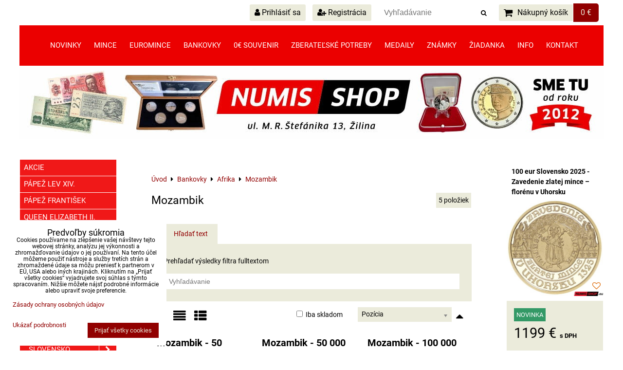

--- FILE ---
content_type: text/html; charset=UTF-8
request_url: https://www.numisshop.eu/c/bankovky/afrika/mozambik
body_size: 35796
content:
<!DOCTYPE html>
<html data-lang-code="sk" lang="sk" class="no-js" data-lssid="d42afe0da4c8">
    <head>
        <meta charset="utf-8">
                
        <title>Mozambik</title>
         
        <meta http-equiv="X-UA-Compatible" content="IE=edge,chrome=1">
	<meta name="MobileOptimized" content="width">
        <meta name="viewport" content="width=device-width,minimum-scale=1.0">
         
<script data-privacy-group="script">
var FloxSettings = {
'cartItems': {},'cartProducts': {},'cartType': "slider",'loginType': "slider",'regformType': "slider",'langVer': "" 
}; 
 
</script>
<script data-privacy-group="script">
FloxSettings.img_size = { 'min': "50x50",'small': "120x120",'medium': "440x440",'large': "800x800",'max': "1600x1600",'product_antn': "440x440",'product_detail': "800x800" };
</script>
    <template id="privacy_iframe_info">
    <div class="floxIframeBlockedInfo" data-func-text="Funkčné" data-analytic-text="Analytické" data-ad-text="Marketingové" data-nosnippet="1">
    <div class="floxIframeBlockedInfo__common">
        <div class="likeH3">Externý obsah je blokovaný Voľbami súkromia</div>
        <p>Prajete si načítať externý obsah?</p>
    </div>
    <div class="floxIframeBlockedInfo__youtube">
        <div class="likeH3">Videá Youtube sú blokované Voľbami súkromia</div>
        <p>Prajete si načítať Youtube video?</p>
    </div>
    <div class="floxIframeBlockedInfo__buttons">
        <button class="button floxIframeBlockedInfo__once">Povoliť tentokrát</button>
        <button class="button floxIframeBlockedInfo__always" >Povoliť a zapamätať - súhlas s druhom cookie: </button>
    </div>
    <a class="floxIframeBlockedLink__common" href=""><i class="fa fa-external-link"></i> Otvoriť obsah v novom okne</a>
    <a class="floxIframeBlockedLink__youtube" href=""><i class="fa fa-external-link"></i> Otvoriť video v novom okne</a>
</div>
</template>
<script type="text/javascript" data-privacy-group="script">
FloxSettings.options={},FloxSettings.options.MANDATORY=1,FloxSettings.options.FUNC=2,FloxSettings.options.ANALYTIC=4,FloxSettings.options.AD=8;
FloxSettings.options.fullConsent=3;FloxSettings.options.maxConsent=15;FloxSettings.options.consent=0,localStorage.getItem("floxConsent")&&(FloxSettings.options.consent=parseInt(localStorage.getItem("floxConsent")));FloxSettings.options.sync=1;FloxSettings.google_consent2_options={},FloxSettings.google_consent2_options.AD_DATA=1,FloxSettings.google_consent2_options.AD_PERSON=2;FloxSettings.google_consent2_options.consent = -2;const privacyIsYoutubeUrl=function(e){return e.includes("youtube.com/embed")||e.includes("youtube-nocookie.com/embed")},privacyIsGMapsUrl=function(e){return e.includes("google.com/maps/embed")||/maps\.google\.[a-z]{2,3}\/maps/i.test(e)},privacyGetPrivacyGroup=function(e){var t="";if(e.getAttribute("data-privacy-group")?t=e.getAttribute("data-privacy-group"):e.closest("*[data-privacy-group]")&&(t=e.closest("*[data-privacy-group]").getAttribute("data-privacy-group")),"IFRAME"===e.tagName){let r=e.src||"";privacyIsYoutubeUrl(r)&&(e.setAttribute("data-privacy-group","func"),t="func"),privacyIsGMapsUrl(r)&&(e.setAttribute("data-privacy-group","func"),t="func")}return"regular"===t&&(t="script"),t},privacyBlockScriptNode=function(e){e.type="javascript/blocked";let t=function(r){"javascript/blocked"===e.getAttribute("type")&&r.preventDefault(),e.removeEventListener("beforescriptexecute",t)};e.addEventListener("beforescriptexecute",t)},privacyHandleScriptTag=function(e){let t=privacyGetPrivacyGroup(e);if(t){if("script"===t)return;"mandatory"===t||"func"===t&&FloxSettings.options.consent&FloxSettings.options.FUNC||"analytic"===t&&FloxSettings.options.consent&FloxSettings.options.ANALYTIC||"ad"===t&&FloxSettings.options.consent&FloxSettings.options.AD||privacyBlockScriptNode(e)}else FloxSettings.options.allow_unclassified||privacyBlockScriptNode(e)},privacyShowPlaceholder=function(e){let t=privacyGetPrivacyGroup(e);var r=document.querySelector("#privacy_iframe_info").content.cloneNode(!0),i=r.querySelector(".floxIframeBlockedInfo__always");i.textContent=i.textContent+r.firstElementChild.getAttribute("data-"+t+"-text"),r.firstElementChild.setAttribute("data-"+t,"1"),r.firstElementChild.removeAttribute("data-func-text"),r.firstElementChild.removeAttribute("data-analytic-text"),r.firstElementChild.removeAttribute("data-ad-text");let o=e.parentNode.classList.contains("blockYoutube");if(e.style.height){let a=e.style.height,c=e.style.width;e.setAttribute("data-privacy-style-height",a),r.firstElementChild.style.setProperty("--iframe-h",a),r.firstElementChild.style.setProperty("--iframe-w",c),e.style.height="0"}else if(e.getAttribute("height")){let n=e.getAttribute("height").replace("px",""),l=e.getAttribute("width").replace("px","");e.setAttribute("data-privacy-height",n),n.includes("%")?r.firstElementChild.style.setProperty("--iframe-h",n):r.firstElementChild.style.setProperty("--iframe-h",n+"px"),l.includes("%")?r.firstElementChild.style.setProperty("--iframe-w",l):r.firstElementChild.style.setProperty("--iframe-w",l+"px"),e.setAttribute("height",0)}else if(o&&e.parentNode.style.maxHeight){let s=e.parentNode.style.maxHeight,p=e.parentNode.style.maxWidth;r.firstElementChild.style.setProperty("--iframe-h",s),r.firstElementChild.style.setProperty("--iframe-w",p)}let u=e.getAttribute("data-privacy-src")||"";privacyIsYoutubeUrl(u)?(r.querySelector(".floxIframeBlockedInfo__common").remove(),r.querySelector(".floxIframeBlockedLink__common").remove(),r.querySelector(".floxIframeBlockedLink__youtube").setAttribute("href",u.replace("/embed/","/watch?v="))):u?(r.querySelector(".floxIframeBlockedInfo__youtube").remove(),r.querySelector(".floxIframeBlockedLink__youtube").remove(),r.querySelector(".floxIframeBlockedLink__common").setAttribute("href",u)):(r.querySelector(".floxIframeBlockedInfo__once").remove(),r.querySelector(".floxIframeBlockedInfo__youtube").remove(),r.querySelector(".floxIframeBlockedLink__youtube").remove(),r.querySelector(".floxIframeBlockedLink__common").remove(),r.querySelector(".floxIframeBlockedInfo__always").classList.add("floxIframeBlockedInfo__always--reload")),e.parentNode.insertBefore(r,e.nextSibling),o&&e.parentNode.classList.add("blockYoutube--blocked")},privacyHidePlaceholderIframe=function(e){var t=e.nextElementSibling;if(t&&t.classList.contains("floxIframeBlockedInfo")){let r=e.parentNode.classList.contains("blockYoutube");r&&e.parentNode.classList.remove("blockYoutube--blocked"),e.getAttribute("data-privacy-style-height")?e.style.height=e.getAttribute("data-privacy-style-height"):e.getAttribute("data-privacy-height")?e.setAttribute("height",e.getAttribute("data-privacy-height")):e.classList.contains("invisible")&&e.classList.remove("invisible"),t.remove()}},privacyBlockIframeNode=function(e){var t=e.src||"";""===t&&e.getAttribute("data-src")&&(t=e.getAttribute("data-src")),e.setAttribute("data-privacy-src",t),e.removeAttribute("src"),!e.classList.contains("floxNoPrivacyPlaceholder")&&(!e.style.width||parseInt(e.style.width)>200)&&(!e.getAttribute("width")||parseInt(e.getAttribute("width"))>200)&&(!e.style.height||parseInt(e.style.height)>200)&&(!e.getAttribute("height")||parseInt(e.getAttribute("height"))>200)&&(!e.style.display||"none"!==e.style.display)&&(!e.style.visibility||"hidden"!==e.style.visibility)&&privacyShowPlaceholder(e)},privacyHandleIframeTag=function(e){let t=privacyGetPrivacyGroup(e);if(t){if("script"===t||"mandatory"===t)return;if("func"===t&&FloxSettings.options.consent&FloxSettings.options.FUNC)return;if("analytic"===t&&FloxSettings.options.consent&FloxSettings.options.ANALYTIC||"ad"===t&&FloxSettings.options.consent&FloxSettings.options.AD)return;privacyBlockIframeNode(e)}else{if(FloxSettings.options.allow_unclassified)return;privacyBlockIframeNode(e)}},privacyHandleYoutubeGalleryItem=function(e){if(!(FloxSettings.options.consent&FloxSettings.options.FUNC)){var t=e.closest(".gallery").getAttribute("data-preview-height"),r=e.getElementsByTagName("img")[0],i=r.getAttribute("src").replace(t+"/"+t,"800/800");r.classList.contains("flox-lazy-load")&&(i=r.getAttribute("data-src").replace(t+"/"+t,"800/800")),e.setAttribute("data-href",e.getAttribute("href")),e.setAttribute("href",i),e.classList.replace("ytb","ytbNoConsent")}},privacyBlockPrivacyElementNode=function(e){e.classList.contains("floxPrivacyPlaceholder")?(privacyShowPlaceholder(e),e.classList.add("invisible")):e.style.display="none"},privacyHandlePrivacyElementNodes=function(e){let t=privacyGetPrivacyGroup(e);if(t){if("script"===t||"mandatory"===t)return;if("func"===t&&FloxSettings.options.consent&FloxSettings.options.FUNC)return;if("analytic"===t&&FloxSettings.options.consent&FloxSettings.options.ANALYTIC||"ad"===t&&FloxSettings.options.consent&FloxSettings.options.AD)return;privacyBlockPrivacyElementNode(e)}else{if(FloxSettings.options.allow_unclassified)return;privacyBlockPrivacyElementNode(e)}};function privacyLoadScriptAgain(e){var t=document.getElementsByTagName("head")[0],r=document.createElement("script");r.src=e.getAttribute("src"),t.appendChild(r),e.parentElement.removeChild(e)}function privacyExecuteScriptAgain(e){var t=document.getElementsByTagName("head")[0],r=document.createElement("script");r.textContent=e.textContent,t.appendChild(r),e.parentElement.removeChild(e)}function privacyEnableScripts(){document.querySelectorAll('script[type="javascript/blocked"]').forEach(e=>{let t=privacyGetPrivacyGroup(e);(FloxSettings.options.consent&FloxSettings.options.ANALYTIC&&t.includes("analytic")||FloxSettings.options.consent&FloxSettings.options.AD&&t.includes("ad")||FloxSettings.options.consent&FloxSettings.options.FUNC&&t.includes("func"))&&(e.getAttribute("src")?privacyLoadScriptAgain(e):privacyExecuteScriptAgain(e))})}function privacyEnableIframes(){document.querySelectorAll("iframe[data-privacy-src]").forEach(e=>{let t=privacyGetPrivacyGroup(e);if(!(FloxSettings.options.consent&FloxSettings.options.ANALYTIC&&t.includes("analytic")||FloxSettings.options.consent&FloxSettings.options.AD&&t.includes("ad")||FloxSettings.options.consent&FloxSettings.options.FUNC&&t.includes("func")))return;privacyHidePlaceholderIframe(e);let r=e.getAttribute("data-privacy-src");e.setAttribute("src",r),e.removeAttribute("data-privacy-src")})}function privacyEnableYoutubeGalleryItems(){FloxSettings.options.consent&FloxSettings.options.FUNC&&(document.querySelectorAll(".ytbNoConsent").forEach(e=>{e.setAttribute("href",e.getAttribute("data-href")),e.classList.replace("ytbNoConsent","ytb")}),"function"==typeof initGalleryPlugin&&initGalleryPlugin())}function privacyEnableBlockedContent(e,t){document.querySelectorAll(".floxCaptchaCont").length&&(e&FloxSettings.options.FUNC)!=(t&FloxSettings.options.FUNC)?window.location.reload():(privacyEnableScripts(),privacyEnableIframes(),privacyEnableYoutubeGalleryItems(),"function"==typeof FloxSettings.privacyEnableScriptsCustom&&FloxSettings.privacyEnableScriptsCustom())}
function privacyUpdateConsent(){ if(FloxSettings.sklik&&FloxSettings.sklik.active){var e={rtgId:FloxSettings.sklik.seznam_retargeting_id,consent:FloxSettings.options.consent&&FloxSettings.options.consent&FloxSettings.options.ANALYTIC?1:0};"category"===FloxSettings.sklik.pageType?(e.category=FloxSettings.sklik.category,e.pageType=FloxSettings.sklik.pageType):"offerdetail"===FloxSettings.sklik.pagetype&&(e.itemId=FloxSettings.sklik.itemId,e.pageType=FloxSettings.sklik.pageType),window.rc&&window.rc.retargetingHit&&window.rc.retargetingHit(e)}"function"==typeof loadCartFromLS&&"function"==typeof saveCartToLS&&(loadCartFromLS(),saveCartToLS());}
const observer=new MutationObserver(e=>{e.forEach(({addedNodes:e})=>{e.forEach(e=>{if(FloxSettings.options.consent!==FloxSettings.options.maxConsent){if(1===e.nodeType&&"SCRIPT"===e.tagName)return privacyHandleScriptTag(e);if(1===e.nodeType&&"IFRAME"===e.tagName)return privacyHandleIframeTag(e);if(1===e.nodeType&&"A"===e.tagName&&e.classList.contains("ytb"))return privacyHandleYoutubeGalleryItem(e);if(1===e.nodeType&&"SCRIPT"!==e.tagName&&"IFRAME"!==e.tagName&&e.classList.contains("floxPrivacyElement"))return privacyHandlePrivacyElementNodes(e)}1===e.nodeType&&(e.classList.contains("mainPrivacyModal")||e.classList.contains("mainPrivacyBar"))&&(FloxSettings.options.consent>0&&!FloxSettings.options.forceShow&&-1!==FloxSettings.google_consent2_options.consent?e.style.display="none":FloxSettings.options.consent>0&&-1===FloxSettings.google_consent2_options.consent?e.classList.add("hideBWConsentOptions"):-1!==FloxSettings.google_consent2_options.consent&&e.classList.add("hideGC2ConsentOptions"))})})});observer.observe(document.documentElement,{childList:!0,subtree:!0}),document.addEventListener("DOMContentLoaded",function(){observer.disconnect()});const createElementBackup=document.createElement;document.createElement=function(...e){if("script"!==e[0].toLowerCase())return createElementBackup.bind(document)(...e);let n=createElementBackup.bind(document)(...e);return n.setAttribute("data-privacy-group","script"),n};
</script>

<meta name="referrer" content="no-referrer-when-downgrade">


<link rel="canonical" href="https://www.numisshop.eu/c/bankovky/afrika/mozambik">
    

<meta property="og:title" content="Mozambik">

<meta property="og:url" content="https://www.numisshop.eu/c/bankovky/afrika/mozambik">
<meta property="og:description" content="">

<meta name="twitter:card" content="summary_large_image">
<meta name="twitter:title" content="Mozambik">
<meta name="twitter:description" content="">

    <meta property="og:locale" content="sk_SK">

    <meta property="og:type" content="website">
                <script data-privacy-group="script" type="application/ld+json">
{
    "@context": "https://schema.org",
    "@type": "WebPage",
    "name": "Mozambik",
    "description": ""}
</script>

<link rel="dns-prefetch" href="https://www.biznisweb.sk">
<link rel="preconnect" href="https://www.biznisweb.sk/" crossorigin>
<style type="text/css">
    

@font-face {
  font-family: 'Roboto';
  font-style: normal;
  font-display: swap;
  font-weight: 400;
  src: local(''),
       url('https://www.biznisweb.sk/templates/bw-fonts/roboto-v30-latin-ext_latin-regular.woff2') format('woff2'),
       url('https://www.biznisweb.sk/templates/bw-fonts/roboto-v30-latin-ext_latin-regular.woff') format('woff');
}


@font-face {
  font-family: 'Roboto';
  font-style: normal;
  font-display: swap;
  font-weight: 700;
  src: local(''),
       url('https://www.biznisweb.sk/templates/bw-fonts/roboto-v30-latin-ext_latin-700.woff2') format('woff2'),
       url('https://www.biznisweb.sk/templates/bw-fonts/roboto-v30-latin-ext_latin-700.woff') format('woff');
}
</style>

<link rel="preload" href="/erp-templates/skins/flat/universal/fonts/fontawesome-webfont.woff2" as="font" type="font/woff2" crossorigin>
<link href="/erp-templates/260119150454/universal.css" rel="stylesheet" type="text/css" media="all">  




<script data-privacy-group="mandatory">
    FloxSettings.trackerData = {
                    'cartIds': []
            };
    </script> 

</head>
<body class="">    
    
    <noscript class="noprint">
        <div id="noscript">
            Javascript není prohlížečem podporován nebo je vypnutý. Pro zobrazení stránky tak, jak byla zamýšlena, použijte prohlížeč s podporou JavaScript.
            <br>Pomoc: <a href="https://www.enable-javascript.com/" target="_blank">Enable-Javascript.com</a>.
        </div> 
    </noscript>
        
    
    <div class="oCont remodal-bg">
                        <header class="header_bottom noprint">
                <div class="header-grid header-grid--9 header-grid--header_all_1200">
    
        
    
        <div id="hg-top-content" class="top-content">   
        <div id="hg-account" class="top-content__item top-content__item--left">
                        <div class="hover-button hover-button--mobile-only hover-button--content-width-auto">    
        <span class="hover-button__button hover-button__style">
            <i class="fa fa-user-circle-o hover-button__icon"></i>
            <span class="hover-button__icon-text">Panel používateľa</span>
        </span>
        <div class="hover-button__content hover-button__content--left">
            <ul class="hover-button__content-list">
                                    <li><a class="hover-button__style sliderLoginActivator" href="/e/login"><i class="fa fa-user"></i> Prihlásiť sa</a></li> 
                                                    <li><a class="hover-button__style sliderRegisterActivator" href="/e/account/register"><i class="fa fa-user-plus"></i> Registrácia</a></li>
                            </ul>
        </div>
        <span class="hover-button__overlay"></span>        
    </div>
    

        </div>
        <div id="hg-search" class="top-content__item">
                <div class="hover-button hover-button--mobile-only">
    <span class="hover-button__button hover-button__style" href="/e/search">
        <i class="fa fa-search hover-button__icon"></i>
        <span class="hover-button__icon-text"><label for="small-search">Vyhľadávanie</label></span>
    </span>
    <div class="hover-button__content">
        <form action="/e/search" method="get" class="siteSearchForm">
            <div class="siteSearchCont hover-button__search">
                    <input data-pages="Stránky" data-products="Produkty" data-categories="Kategórie" data-news="Novinky" data-brands="Výrobca"
                           class="siteSearchInput" id="small-search" 
                           placeholder="Vyhľadávanie" name="word" type="text" value="">
                    <button type="submit"><span class="invisible">Hľadať</span><i class="fa fa-search"></i></button>
            </div>
        </form>
    </div>
    <span class="hover-button__overlay"></span>            
</div>

        </div>
        <div id="hg-cart" class="top-content__item">
                     
            <div class="hover-button hover-button--no-content hover-button--cart"> 
    <a href="/e/cart/index" class="hover-button__button hover-button__style sliderCartActivator">
        <i class="fa fa-shopping-cart hover-button__icon"></i>
        <span class="hover-button__icon-text smallCartTitleText">Nákupný košík</span>
        <span class="hover-button__icon-text hover-button__icon-styled-text smallCartTitleText smallCartPrice" data-pieces="0">0 €</span>
    </a>
</div>
                
        </div>
        <div id="hg-langs" class="top-content__item">
            
        </div>
    </div>

    <div id="hg-menu" class="header-menu header-menu--center" data-fixed-enabled="1">
            <nav id="main-menu">
        <div class="menuCont clear">
                                    <div class="productsMenuCont menuCont invisible">
                        <span class="button menuButton"><i class="fa fa-bars"></i> Produkty</span>
                             
                            
                
            <ul class="dropside">
                    <li class="menuItem">
                <a class="menuLink" href="/c/akcie"
                   >
                                            
                        Akcie
                                        </a>
                            </li>
                    <li class="menuItem">
                <a class="menuLink" href="/c/papez-lev-xiv"
                   >
                                            
                        Pápež Lev XIV.
                                        </a>
                            </li>
                    <li class="menuItem">
                <a class="menuLink" href="/c/papez-frantisek"
                   >
                                            
                        Pápež František
                                        </a>
                            </li>
                    <li class="menuItem">
                <a class="menuLink" href="/c/quuen-elisabeth-ii"
                   >
                                            
                        Queen Elizabeth II.
                                        </a>
                            </li>
                    <li class="menuItem">
                <a class="menuLink" href="/c/king-charles-iii"
                   >
                                            
                        King Charles III.
                                        </a>
                            </li>
                    <li class="menuItem">
                <a class="menuLink" href="/c/zoh-milano-cortina"
                   >
                                            
                        ZOH Milano-Cortina
                                        </a>
                            </li>
                    <li class="menuItem ancestor">
                <a class="menuLink needsclick" href="/c/zlate-mince"
                   >
                                            
                        Zlaté mince
                        <i class="menuChevron fa fa-chevron-right"></i>                </a>
                                                                 
                            
                
            <ul class="submenu level1">
                    <li class="menuItem">
                <a class="menuLink" href="/c/zlate-mince/slovensko"
                   >
                                            
                        Slovensko
                                        </a>
                            </li>
                    <li class="menuItem">
                <a class="menuLink" href="/c/zlate-mince/ceskoslovensko"
                   >
                                            
                        Československo
                                        </a>
                            </li>
                    <li class="menuItem">
                <a class="menuLink" href="/c/zlate-mince/grecko"
                   >
                                            
                        Grécko
                                        </a>
                            </li>
                    <li class="menuItem">
                <a class="menuLink" href="/c/zlate-mince/juhoslavia"
                   >
                                            
                        Juhoslávia
                                        </a>
                            </li>
                </ul>
       
                
                                                </li>
                    <li class="menuItem ancestor">
                <a class="menuLink needsclick" href="/c/novinky"
                   >
                                            
                        Novinky
                        <i class="menuChevron fa fa-chevron-right"></i>                </a>
                                                                 
                            
                
            <ul class="submenu level1">
                    <li class="menuItem">
                <a class="menuLink" href="/c/novinky/januar"
                   >
                                            
                        Január
                                        </a>
                            </li>
                    <li class="menuItem">
                <a class="menuLink" href="/c/novinky/december"
                   >
                                            
                        December
                                        </a>
                            </li>
                    <li class="menuItem">
                <a class="menuLink" href="/c/novinky/november"
                   >
                                            
                        November
                                        </a>
                            </li>
                </ul>
       
                
                                                </li>
                    <li class="menuItem ancestor">
                <a class="menuLink needsclick" href="/c/mince"
                   >
                                            
                        Mince
                        <i class="menuChevron fa fa-chevron-right"></i>                </a>
                                                                 
                            
                
            <ul class="submenu level1">
                    <li class="menuItem ancestor">
                <a class="menuLink needsclick" href="/c/mince/slovensko"
                   >
                                            
                        Slovensko
                        <i class="menuChevron fa fa-chevron-right"></i>                </a>
                                                                 
                            
                
            <ul class="submenu level2">
                    <li class="menuItem ancestor">
                <a class="menuLink needsclick" href="/c/mince/slovensko/strieborne-mince"
                   >
                                            
                        Strieborné mince
                        <i class="menuChevron fa fa-chevron-right"></i>                </a>
                                                                 
                            
                
            <ul class="submenu level3">
                    <li class="menuItem">
                <a class="menuLink" href="/c/mince/slovensko/strieborne-mince/proof-kvalita-euro"
                   >
                                            
                        Proof kvalita EURO od 2009
                                        </a>
                            </li>
                    <li class="menuItem">
                <a class="menuLink" href="/c/mince/slovensko/strieborne-mince/bezna-kvalita-euro"
                   >
                                            
                        Bežná kvalita EURO od 2009
                                        </a>
                            </li>
                    <li class="menuItem">
                <a class="menuLink" href="/c/mince/slovensko/strieborne-mince/proof-kvalita-sr-1993-2008"
                   >
                                            
                        Proof kvalita SR 1993 - 2008
                                        </a>
                            </li>
                    <li class="menuItem">
                <a class="menuLink" href="/c/mince/slovensko/strieborne-mince/bezna-kvalita-sr-1993-2008"
                   >
                                            
                        Bežná kvalita SR 1993 - 2008
                                        </a>
                            </li>
                </ul>
       
                
                                                </li>
                    <li class="menuItem">
                <a class="menuLink" href="/c/mince/slovensko/zlate-mince"
                   >
                                            
                        Zlaté mince
                                        </a>
                            </li>
                    <li class="menuItem">
                <a class="menuLink" href="/c/mince/slovensko/zberatelske-mince"
                   >
                                            
                        Zberateľské mince
                                        </a>
                            </li>
                    <li class="menuItem ancestor">
                <a class="menuLink needsclick" href="/c/mince/slovensko/sady-minci-sr"
                   >
                                            
                        Sady mincí
                        <i class="menuChevron fa fa-chevron-right"></i>                </a>
                                                                 
                            
                
            <ul class="submenu level3">
                    <li class="menuItem">
                <a class="menuLink" href="/c/mince/slovensko/sady-minci-sr/2009"
                   >
                                            
                        EURO od 2009
                                        </a>
                            </li>
                    <li class="menuItem">
                <a class="menuLink" href="/c/mince/slovensko/sady-minci-sr/1993-2008"
                   >
                                            
                        SK 1993 - 2008
                                        </a>
                            </li>
                </ul>
       
                
                                                </li>
                    <li class="menuItem">
                <a class="menuLink" href="/c/mince/slovensko/pamatne-listy"
                   >
                                            
                        Pamätné listy
                                        </a>
                            </li>
                    <li class="menuItem">
                <a class="menuLink" href="/c/mince/slovensko/letaky-flyers"
                   >
                                            
                        Letáky / Flyers
                                        </a>
                            </li>
                    <li class="menuItem">
                <a class="menuLink" href="/c/mince/slovensko/nezrealizovane-motivy-repliky"
                   >
                                            
                        Nezrealizované motívy / Repliky
                                        </a>
                            </li>
                    <li class="menuItem">
                <a class="menuLink" href="/c/mince/slovensko/regionalne-platidla"
                   >
                                            
                        Regionálne platidlá
                                        </a>
                            </li>
                </ul>
       
                
                                                </li>
                    <li class="menuItem">
                <a class="menuLink" href="/c/mince/slovenska-republika-1939-1945"
                   >
                                            
                        Slovenská republika 1939-1945
                                        </a>
                            </li>
                    <li class="menuItem ancestor">
                <a class="menuLink needsclick" href="/c/mince/ceska-republika"
                   >
                                            
                        Česká republika
                        <i class="menuChevron fa fa-chevron-right"></i>                </a>
                                                                 
                            
                
            <ul class="submenu level2">
                    <li class="menuItem ancestor">
                <a class="menuLink needsclick" href="/c/mince/ceska-republika/strieborne-mince"
                   >
                                            
                        Strieborné mince
                        <i class="menuChevron fa fa-chevron-right"></i>                </a>
                                                                 
                            
                
            <ul class="submenu level3">
                    <li class="menuItem">
                <a class="menuLink" href="/c/mince/ceska-republika/strieborne-mince/proof-cz"
                   >
                                            
                        Proof kvalita
                                        </a>
                            </li>
                    <li class="menuItem">
                <a class="menuLink" href="/c/mince/ceska-republika/strieborne-mince/bk-cz"
                   >
                                            
                        Bežná kvalita
                                        </a>
                            </li>
                </ul>
       
                
                                                </li>
                    <li class="menuItem ancestor">
                <a class="menuLink needsclick" href="/c/mince/ceska-republika/zlate-mince"
                   >
                                            
                        Zlaté mince
                        <i class="menuChevron fa fa-chevron-right"></i>                </a>
                                                                 
                            
                
            <ul class="submenu level3">
                    <li class="menuItem">
                <a class="menuLink" href="/c/mince/ceska-republika/zlate-mince/dukaty"
                   >
                                            
                        Dukáty
                                        </a>
                            </li>
                    <li class="menuItem">
                <a class="menuLink" href="/c/mince/ceska-republika/zlate-mince/10-000-kc"
                   >
                                            
                        10 000 Kč
                                        </a>
                            </li>
                    <li class="menuItem">
                <a class="menuLink" href="/c/mince/ceska-republika/zlate-mince/mestske-pamiatkove-rezervacie"
                   >
                                            
                        Mestské pamiatkové rezervácie
                                        </a>
                            </li>
                    <li class="menuItem">
                <a class="menuLink" href="/c/mince/ceska-republika/zlate-mince/kulturne-pamiatky-technickeho-dedicstva"
                   >
                                            
                        Kultúrne pamiatky technického dedičstva
                                        </a>
                            </li>
                </ul>
       
                
                                                </li>
                    <li class="menuItem">
                <a class="menuLink" href="/c/mince/ceska-republika/sady-minci"
                   >
                                            
                        Sady mincí
                                        </a>
                            </li>
                    <li class="menuItem">
                <a class="menuLink" href="/c/mince/ceska-republika/obehove-mince"
                   >
                                            
                        Obehové mince
                                        </a>
                            </li>
                    <li class="menuItem">
                <a class="menuLink" href="/c/mince/ceska-republika/protektorat-cechy-a-morava"
                   >
                                            
                        Protektorát Čechy a Morava
                                        </a>
                            </li>
                </ul>
       
                
                                                </li>
                    <li class="menuItem ancestor">
                <a class="menuLink needsclick" href="/c/mince/ceskoslovensko"
                   >
                                            
                        Československo
                        <i class="menuChevron fa fa-chevron-right"></i>                </a>
                                                                 
                            
                
            <ul class="submenu level2">
                    <li class="menuItem">
                <a class="menuLink" href="/c/mince/ceskoslovensko/pamatne-mince"
                   >
                                            
                        Pamätné mince 1954-1993
                                        </a>
                            </li>
                    <li class="menuItem">
                <a class="menuLink" href="/c/mince/ceskoslovensko/pamatne-mince-1918-1951"
                   >
                                            
                        Pamätné mince 1918-1951
                                        </a>
                            </li>
                    <li class="menuItem">
                <a class="menuLink" href="/c/mince/ceskoslovensko/pamatne-mince-proof"
                   >
                                            
                        Pamätné mince PROOF
                                        </a>
                            </li>
                    <li class="menuItem">
                <a class="menuLink" href="/c/mince/ceskoslovensko/zlate-mince"
                   >
                                            
                        Zlaté mince
                                        </a>
                            </li>
                    <li class="menuItem">
                <a class="menuLink" href="/c/mince/ceskoslovensko/sady-minci"
                   >
                                            
                        Sady mincí
                                        </a>
                            </li>
                    <li class="menuItem ancestor">
                <a class="menuLink needsclick" href="/c/mince/ceskoslovensko/obehove-mince"
                   >
                                            
                        Obehové mince
                        <i class="menuChevron fa fa-chevron-right"></i>                </a>
                                                                 
                            
                
            <ul class="submenu level3">
                    <li class="menuItem">
                <a class="menuLink" href="/c/mince/ceskoslovensko/obehove-mince/1918-1939"
                   >
                                            
                        1918 - 1939
                                        </a>
                            </li>
                    <li class="menuItem">
                <a class="menuLink" href="/c/mince/ceskoslovensko/obehove-mince/1945-1953"
                   >
                                            
                        1945 - 1953
                                        </a>
                            </li>
                    <li class="menuItem">
                <a class="menuLink" href="/c/mince/ceskoslovensko/obehove-mince/1953-1960"
                   >
                                            
                        1953 - 1960
                                        </a>
                            </li>
                    <li class="menuItem">
                <a class="menuLink" href="/c/mince/ceskoslovensko/obehove-mince/1961-1990"
                   >
                                            
                        1961 - 1990
                                        </a>
                            </li>
                    <li class="menuItem">
                <a class="menuLink" href="/c/mince/ceskoslovensko/obehove-mince/1990-1992"
                   >
                                            
                        1990 - 1992
                                        </a>
                            </li>
                </ul>
       
                
                                                </li>
                </ul>
       
                
                                                </li>
                    <li class="menuItem ancestor">
                <a class="menuLink needsclick" href="/c/mince/rakusko-uhorsko"
                   >
                                            
                        Rakúsko-Uhorsko
                        <i class="menuChevron fa fa-chevron-right"></i>                </a>
                                                                 
                            
                
            <ul class="submenu level2">
                    <li class="menuItem ancestor">
                <a class="menuLink needsclick" href="/c/mince/rakusko-uhorsko/frantisek-jozef-i"
                   >
                                            
                        František Jozef I.
                        <i class="menuChevron fa fa-chevron-right"></i>                </a>
                                                                 
                            
                
            <ul class="submenu level3">
                    <li class="menuItem">
                <a class="menuLink" href="/c/mince/rakusko-uhorsko/frantisek-jozef-i/strieborne-mince"
                   >
                                            
                        Strieborné mince
                                        </a>
                            </li>
                    <li class="menuItem">
                <a class="menuLink" href="/c/mince/rakusko-uhorsko/frantisek-jozef-i/zlate-mince"
                   >
                                            
                        Zlaté mince
                                        </a>
                            </li>
                </ul>
       
                
                                                </li>
                </ul>
       
                
                                                </li>
                    <li class="menuItem ancestor">
                <a class="menuLink needsclick" href="/c/mince/europa"
                   >
                                            
                        Európa
                        <i class="menuChevron fa fa-chevron-right"></i>                </a>
                                                                 
                            
                
            <ul class="submenu level2">
                    <li class="menuItem ancestor">
                <a class="menuLink needsclick" href="/c/mince/europa/francuzsko"
                   >
                                            
                        Francúzsko
                        <i class="menuChevron fa fa-chevron-right"></i>                </a>
                                                                 
                            
                
            <ul class="submenu level3">
                    <li class="menuItem">
                <a class="menuLink" href="/c/mince/europa/francuzsko/pamatne-mince"
                   >
                                            
                        Pamätné mince
                                        </a>
                            </li>
                    <li class="menuItem">
                <a class="menuLink" href="/c/mince/europa/francuzsko/zlate-mince"
                   >
                                            
                        Zlaté mince
                                        </a>
                            </li>
                    <li class="menuItem">
                <a class="menuLink" href="/c/mince/europa/francuzsko/vichysticke-francuzsko-francuzsky-stat"
                   >
                                            
                        Vichystické Francúzsko (Francúzsky štát)
                                        </a>
                            </li>
                    <li class="menuItem">
                <a class="menuLink" href="/c/mince/europa/francuzsko/tretia-republika"
                   >
                                            
                        Tretia republika
                                        </a>
                            </li>
                    <li class="menuItem">
                <a class="menuLink" href="/c/mince/europa/francuzsko/sady-minci"
                   >
                                            
                        Sady mincí
                                        </a>
                            </li>
                    <li class="menuItem">
                <a class="menuLink" href="/c/mince/europa/francuzsko/obehove-mince"
                   >
                                            
                        Obehové mince
                                        </a>
                            </li>
                </ul>
       
                
                                                </li>
                    <li class="menuItem">
                <a class="menuLink" href="/c/mince/europa/chorvatsko"
                   >
                                            
                        Chorvátsko
                                        </a>
                            </li>
                    <li class="menuItem ancestor">
                <a class="menuLink needsclick" href="/c/mince/europa/juhoslavia"
                   >
                                            
                        Juhoslávia
                        <i class="menuChevron fa fa-chevron-right"></i>                </a>
                                                                 
                            
                
            <ul class="submenu level3">
                    <li class="menuItem">
                <a class="menuLink" href="/c/mince/europa/juhoslavia/obehove-mince"
                   >
                                            
                        Obehové mince
                                        </a>
                            </li>
                    <li class="menuItem">
                <a class="menuLink" href="/c/mince/europa/juhoslavia/zlate-mince"
                   >
                                            
                        Zlaté mince
                                        </a>
                            </li>
                </ul>
       
                
                                                </li>
                    <li class="menuItem ancestor">
                <a class="menuLink needsclick" href="/c/mince/europa/nemecko"
                   >
                                            
                        Nemecko
                        <i class="menuChevron fa fa-chevron-right"></i>                </a>
                                                                 
                            
                
            <ul class="submenu level3">
                    <li class="menuItem">
                <a class="menuLink" href="/c/mince/europa/nemecko/sady-minci"
                   >
                                            
                        Sady mincí
                                        </a>
                            </li>
                    <li class="menuItem">
                <a class="menuLink" href="/c/mince/europa/nemecko/zlate-mince"
                   >
                                            
                        Zlaté mince
                                        </a>
                            </li>
                    <li class="menuItem">
                <a class="menuLink" href="/c/mince/europa/nemecko/obehove-mince"
                   >
                                            
                        Obehové mince
                                        </a>
                            </li>
                </ul>
       
                
                                                </li>
                    <li class="menuItem ancestor">
                <a class="menuLink needsclick" href="/c/mince/europa/norsko"
                   >
                                            
                        Nórsko
                        <i class="menuChevron fa fa-chevron-right"></i>                </a>
                                                                 
                            
                
            <ul class="submenu level3">
                    <li class="menuItem">
                <a class="menuLink" href="/c/mince/europa/norsko/sady-minci"
                   >
                                            
                        Sady mincí
                                        </a>
                            </li>
                </ul>
       
                
                                                </li>
                    <li class="menuItem ancestor">
                <a class="menuLink needsclick" href="/c/mince/europa/rakusko"
                   >
                                            
                        Rakúsko
                        <i class="menuChevron fa fa-chevron-right"></i>                </a>
                                                                 
                            
                
            <ul class="submenu level3">
                    <li class="menuItem">
                <a class="menuLink" href="/c/mince/europa/rakusko/pamatne-mince"
                   >
                                            
                        Pamätné mince
                                        </a>
                            </li>
                    <li class="menuItem">
                <a class="menuLink" href="/c/mince/europa/rakusko/sady-minci"
                   >
                                            
                        Sady mincí
                                        </a>
                            </li>
                    <li class="menuItem">
                <a class="menuLink" href="/c/mince/europa/rakusko/obehove-mince"
                   >
                                            
                        Obehové mince
                                        </a>
                            </li>
                </ul>
       
                
                                                </li>
                    <li class="menuItem">
                <a class="menuLink" href="/c/mince/europa/rumunsko"
                   >
                                            
                        Rumunsko
                                        </a>
                            </li>
                    <li class="menuItem ancestor">
                <a class="menuLink needsclick" href="/c/mince/europa/san-marino"
                   >
                                            
                        San Maríno
                        <i class="menuChevron fa fa-chevron-right"></i>                </a>
                                                                 
                            
                
            <ul class="submenu level3">
                    <li class="menuItem">
                <a class="menuLink" href="/c/mince/europa/san-marino/pamatne-mince"
                   >
                                            
                        Pamätné mince
                                        </a>
                            </li>
                    <li class="menuItem">
                <a class="menuLink" href="/c/mince/europa/san-marino/sady-minci"
                   >
                                            
                        Sady mincí
                                        </a>
                            </li>
                </ul>
       
                
                                                </li>
                    <li class="menuItem">
                <a class="menuLink" href="/c/mince/europa/severne-macedonsko"
                   >
                                            
                        Severné Macedónsko
                                        </a>
                            </li>
                    <li class="menuItem ancestor">
                <a class="menuLink needsclick" href="/c/mince/europa/srbsko"
                   >
                                            
                        Srbsko
                        <i class="menuChevron fa fa-chevron-right"></i>                </a>
                                                                 
                            
                
            <ul class="submenu level3">
                    <li class="menuItem">
                <a class="menuLink" href="/c/mince/europa/srbsko/obehove-mince"
                   >
                                            
                        Obehové mince
                                        </a>
                            </li>
                </ul>
       
                
                                                </li>
                    <li class="menuItem ancestor">
                <a class="menuLink needsclick" href="/c/mince/europa/taliansko"
                   >
                                            
                        Taliansko
                        <i class="menuChevron fa fa-chevron-right"></i>                </a>
                                                                 
                            
                
            <ul class="submenu level3">
                    <li class="menuItem">
                <a class="menuLink" href="/c/mince/europa/taliansko/pamatne-mince"
                   >
                                            
                        Pamätné mince
                                        </a>
                            </li>
                    <li class="menuItem">
                <a class="menuLink" href="/c/mince/europa/taliansko/sady-minci"
                   >
                                            
                        Sady mincí
                                        </a>
                            </li>
                    <li class="menuItem">
                <a class="menuLink" href="/c/mince/europa/taliansko/zlate-mince"
                   >
                                            
                        Zlaté mince
                                        </a>
                            </li>
                </ul>
       
                
                                                </li>
                    <li class="menuItem ancestor">
                <a class="menuLink needsclick" href="/c/mince/europa/vatikan"
                   >
                                            
                        Vatikán
                        <i class="menuChevron fa fa-chevron-right"></i>                </a>
                                                                 
                            
                
            <ul class="submenu level3">
                    <li class="menuItem">
                <a class="menuLink" href="/c/mince/europa/vatikan/pamatne-mince"
                   >
                                            
                        Pamätné mince
                                        </a>
                            </li>
                    <li class="menuItem">
                <a class="menuLink" href="/c/mince/europa/vatikan/sady-minci"
                   >
                                            
                        Sady mincí
                                        </a>
                            </li>
                    <li class="menuItem">
                <a class="menuLink" href="/c/mince/europa/vatikan/obehove-mince"
                   >
                                            
                        Obehové mince
                                        </a>
                            </li>
                </ul>
       
                
                                                </li>
                    <li class="menuItem ancestor">
                <a class="menuLink needsclick" href="/c/mince/europa/velka-britania"
                   >
                                            
                        Veľká Británia
                        <i class="menuChevron fa fa-chevron-right"></i>                </a>
                                                                 
                            
                
            <ul class="submenu level3">
                    <li class="menuItem">
                <a class="menuLink" href="/c/mince/europa/velka-britania/pamatne-mince"
                   >
                                            
                        Pamätné mince
                                        </a>
                            </li>
                    <li class="menuItem">
                <a class="menuLink" href="/c/mince/europa/velka-britania/sady"
                   >
                                            
                        Sady
                                        </a>
                            </li>
                    <li class="menuItem">
                <a class="menuLink" href="/c/mince/europa/velka-britania/zamorske-uzemia-spojeneho-kralovstva"
                   >
                                            
                        Zámorské územia Spojeného kráľovstva
                                        </a>
                            </li>
                    <li class="menuItem">
                <a class="menuLink" href="/c/mince/europa/velka-britania/obehove-mince"
                   >
                                            
                        Obehové mince
                                        </a>
                            </li>
                    <li class="menuItem">
                <a class="menuLink" href="/c/mince/europa/velka-britania/zlate-mince"
                   >
                                            
                        Zlaté mince
                                        </a>
                            </li>
                </ul>
       
                
                                                </li>
                </ul>
       
                
                                                </li>
                    <li class="menuItem ancestor">
                <a class="menuLink needsclick" href="/c/mince/azia"
                   >
                                            
                        Ázia
                        <i class="menuChevron fa fa-chevron-right"></i>                </a>
                                                                 
                            
                
            <ul class="submenu level2">
                    <li class="menuItem">
                <a class="menuLink" href="/c/mince/azia/izrael"
                   >
                                            
                        Izrael
                                        </a>
                            </li>
                    <li class="menuItem">
                <a class="menuLink" href="/c/mince/azia/kazachstan"
                   >
                                            
                        Kazachstan
                                        </a>
                            </li>
                    <li class="menuItem">
                <a class="menuLink" href="/c/mince/azia/kirgizsko"
                   >
                                            
                        Kirgizsko
                                        </a>
                            </li>
                    <li class="menuItem">
                <a class="menuLink" href="/c/mince/azia/mongolsko"
                   >
                                            
                        Mongolsko
                                        </a>
                            </li>
                </ul>
       
                
                                                </li>
                    <li class="menuItem ancestor">
                <a class="menuLink needsclick" href="/c/mince/severna-amerika"
                   >
                                            
                        Severná Amerika
                        <i class="menuChevron fa fa-chevron-right"></i>                </a>
                                                                 
                            
                
            <ul class="submenu level2">
                    <li class="menuItem ancestor">
                <a class="menuLink needsclick" href="/c/mince/severna-amerika/spojene-staty-americke-usa"
                   >
                                            
                        Spojené štáty americké (USA)
                        <i class="menuChevron fa fa-chevron-right"></i>                </a>
                                                                 
                            
                
            <ul class="submenu level3">
                    <li class="menuItem">
                <a class="menuLink" href="/c/mince/severna-amerika/spojene-staty-americke-usa/pamatne-mince"
                   >
                                            
                        Pamätné mince
                                        </a>
                            </li>
                    <li class="menuItem">
                <a class="menuLink" href="/c/mince/severna-amerika/spojene-staty-americke-usa/silver-dollar"
                   >
                                            
                        Silver dollar
                                        </a>
                            </li>
                    <li class="menuItem">
                <a class="menuLink" href="/c/mince/severna-amerika/spojene-staty-americke-usa/commemorative-1-dollar"
                   >
                                            
                        Commemorative 1 dollar
                                        </a>
                            </li>
                    <li class="menuItem">
                <a class="menuLink" href="/c/mince/severna-amerika/spojene-staty-americke-usa/presidential-1-dollar"
                   >
                                            
                        Presidential 1 dollar
                                        </a>
                            </li>
                    <li class="menuItem">
                <a class="menuLink" href="/c/mince/severna-amerika/spojene-staty-americke-usa/america-the-beautiful-quarters"
                   >
                                            
                        America The Beautiful Quarters
                                        </a>
                            </li>
                    <li class="menuItem">
                <a class="menuLink" href="/c/mince/severna-amerika/spojene-staty-americke-usa/50-state-quarters"
                   >
                                            
                        50 State Quarters
                                        </a>
                            </li>
                    <li class="menuItem">
                <a class="menuLink" href="/c/mince/severna-amerika/spojene-staty-americke-usa/sady"
                   >
                                            
                        Sady
                                        </a>
                            </li>
                    <li class="menuItem">
                <a class="menuLink" href="/c/mince/severna-amerika/spojene-staty-americke-usa/obehove-mince"
                   >
                                            
                        Obehové mince
                                        </a>
                            </li>
                </ul>
       
                
                                                </li>
                    <li class="menuItem ancestor">
                <a class="menuLink needsclick" href="/c/mince/severna-amerika/kanada1"
                   >
                                            
                        Kanada
                        <i class="menuChevron fa fa-chevron-right"></i>                </a>
                                                                 
                            
                
            <ul class="submenu level3">
                    <li class="menuItem">
                <a class="menuLink" href="/c/mince/severna-amerika/kanada1/sady-minci"
                   >
                                            
                        Sady mincí
                                        </a>
                            </li>
                    <li class="menuItem">
                <a class="menuLink" href="/c/mince/severna-amerika/kanada1/obehove-mince"
                   >
                                            
                        Obehové mince
                                        </a>
                            </li>
                </ul>
       
                
                                                </li>
                    <li class="menuItem">
                <a class="menuLink" href="/c/mince/severna-amerika/panama"
                   >
                                            
                        Panama
                                        </a>
                            </li>
                </ul>
       
                
                                                </li>
                    <li class="menuItem">
                <a class="menuLink" href="/c/mince/sady-minci-mix-svet"
                   >
                                            
                        Sady mincí mix svet
                                        </a>
                            </li>
                </ul>
       
                
                                                </li>
                    <li class="menuItem ancestor">
                <a class="menuLink needsclick" href="/c/euromince"
                   >
                                            
                        Euromince
                        <i class="menuChevron fa fa-chevron-right"></i>                </a>
                                                                 
                            
                
            <ul class="submenu level1">
                    <li class="menuItem ancestor">
                <a class="menuLink needsclick" href="/c/euromince/pamaetne-2-euro"
                   >
                                            
                        Pamätné 2-euro
                        <i class="menuChevron fa fa-chevron-right"></i>                </a>
                                                                 
                            
                
            <ul class="submenu level2">
                    <li class="menuItem">
                <a class="menuLink" href="/c/euromince/pamaetne-2-euro/coin-cards"
                   >
                                            
                        COIN CARDS
                                        </a>
                            </li>
                    <li class="menuItem">
                <a class="menuLink" href="/c/euromince/pamaetne-2-euro/color"
                   >
                                            
                        COLOR
                                        </a>
                            </li>
                    <li class="menuItem">
                <a class="menuLink" href="/c/euromince/pamaetne-2-euro/proof"
                   >
                                            
                        PROOF
                                        </a>
                            </li>
                    <li class="menuItem ancestor">
                <a class="menuLink needsclick" href="/c/euromince/pamaetne-2-euro/unc"
                   >
                                            
                        UNC
                        <i class="menuChevron fa fa-chevron-right"></i>                </a>
                                                                 
                            
                
            <ul class="submenu level3">
                    <li class="menuItem">
                <a class="menuLink" href="/c/euromince/pamaetne-2-euro/unc/2026"
                   >
                                            
                        2026
                                        </a>
                            </li>
                    <li class="menuItem">
                <a class="menuLink" href="/c/euromince/pamaetne-2-euro/unc/2025"
                   >
                                            
                        2025
                                        </a>
                            </li>
                    <li class="menuItem">
                <a class="menuLink" href="/c/euromince/pamaetne-2-euro/unc/2024"
                   >
                                            
                        2024
                                        </a>
                            </li>
                    <li class="menuItem">
                <a class="menuLink" href="/c/euromince/pamaetne-2-euro/unc/2023"
                   >
                                            
                        2023
                                        </a>
                            </li>
                    <li class="menuItem">
                <a class="menuLink" href="/c/euromince/pamaetne-2-euro/unc/2022-erasmus"
                   >
                                            
                        2022 - Erasmus
                                        </a>
                            </li>
                    <li class="menuItem">
                <a class="menuLink" href="/c/euromince/pamaetne-2-euro/unc/2022"
                   >
                                            
                        2022
                                        </a>
                            </li>
                    <li class="menuItem">
                <a class="menuLink" href="/c/euromince/pamaetne-2-euro/unc/2021"
                   >
                                            
                        2021
                                        </a>
                            </li>
                    <li class="menuItem">
                <a class="menuLink" href="/c/euromince/pamaetne-2-euro/unc/2020"
                   >
                                            
                        2020
                                        </a>
                            </li>
                    <li class="menuItem">
                <a class="menuLink" href="/c/euromince/pamaetne-2-euro/unc/2019"
                   >
                                            
                        2019
                                        </a>
                            </li>
                    <li class="menuItem">
                <a class="menuLink" href="/c/euromince/pamaetne-2-euro/unc/2018"
                   >
                                            
                        2018
                                        </a>
                            </li>
                    <li class="menuItem">
                <a class="menuLink" href="/c/euromince/pamaetne-2-euro/unc/2017"
                   >
                                            
                        2017
                                        </a>
                            </li>
                    <li class="menuItem">
                <a class="menuLink" href="/c/euromince/pamaetne-2-euro/unc/2016"
                   >
                                            
                        2016
                                        </a>
                            </li>
                    <li class="menuItem">
                <a class="menuLink" href="/c/euromince/pamaetne-2-euro/unc/2015-vlajka-eu"
                   >
                                            
                        2015 - Vlajka EÚ
                                        </a>
                            </li>
                    <li class="menuItem">
                <a class="menuLink" href="/c/euromince/pamaetne-2-euro/unc/2015"
                   >
                                            
                        2015
                                        </a>
                            </li>
                    <li class="menuItem">
                <a class="menuLink" href="/c/euromince/pamaetne-2-euro/unc/2014"
                   >
                                            
                        2014
                                        </a>
                            </li>
                    <li class="menuItem">
                <a class="menuLink" href="/c/euromince/pamaetne-2-euro/unc/2013"
                   >
                                            
                        2013
                                        </a>
                            </li>
                    <li class="menuItem">
                <a class="menuLink" href="/c/euromince/pamaetne-2-euro/unc/2012"
                   >
                                            
                        2012
                                        </a>
                            </li>
                    <li class="menuItem">
                <a class="menuLink" href="/c/euromince/pamaetne-2-euro/unc/2012-10-rokov-euro"
                   >
                                            
                        2012 - 10 rokov euro
                                        </a>
                            </li>
                    <li class="menuItem">
                <a class="menuLink" href="/c/euromince/pamaetne-2-euro/unc/2011"
                   >
                                            
                        2011
                                        </a>
                            </li>
                    <li class="menuItem">
                <a class="menuLink" href="/c/euromince/pamaetne-2-euro/unc/2010"
                   >
                                            
                        2010
                                        </a>
                            </li>
                    <li class="menuItem">
                <a class="menuLink" href="/c/euromince/pamaetne-2-euro/unc/2009"
                   >
                                            
                        2009
                                        </a>
                            </li>
                    <li class="menuItem">
                <a class="menuLink" href="/c/euromince/pamaetne-2-euro/unc/2009-hmu"
                   >
                                            
                        2009 - HMU
                                        </a>
                            </li>
                    <li class="menuItem">
                <a class="menuLink" href="/c/euromince/pamaetne-2-euro/unc/2008"
                   >
                                            
                        2008
                                        </a>
                            </li>
                    <li class="menuItem">
                <a class="menuLink" href="/c/euromince/pamaetne-2-euro/unc/2007"
                   >
                                            
                        2007
                                        </a>
                            </li>
                    <li class="menuItem">
                <a class="menuLink" href="/c/euromince/pamaetne-2-euro/unc/2007-rz"
                   >
                                            
                        2007 - RZ
                                        </a>
                            </li>
                    <li class="menuItem">
                <a class="menuLink" href="/c/euromince/pamaetne-2-euro/unc/2006"
                   >
                                            
                        2006
                                        </a>
                            </li>
                    <li class="menuItem">
                <a class="menuLink" href="/c/euromince/pamaetne-2-euro/unc/2005"
                   >
                                            
                        2005
                                        </a>
                            </li>
                    <li class="menuItem">
                <a class="menuLink" href="/c/euromince/pamaetne-2-euro/unc/2004"
                   >
                                            
                        2004
                                        </a>
                            </li>
                </ul>
       
                
                                                </li>
                    <li class="menuItem">
                <a class="menuLink" href="/c/euromince/pamaetne-2-euro/rolky-rolls"
                   >
                                            
                        Rolky / Rolls
                                        </a>
                            </li>
                </ul>
       
                
                                                </li>
                    <li class="menuItem ancestor">
                <a class="menuLink needsclick" href="/c/euromince/andorra"
                   >
                                            
                        Andorra
                        <i class="menuChevron fa fa-chevron-right"></i>                </a>
                                                                 
                            
                
            <ul class="submenu level2">
                    <li class="menuItem">
                <a class="menuLink" href="/c/euromince/andorra/pamaetne-2-euro"
                   >
                                            
                        Pamätné 2 euro
                                        </a>
                            </li>
                    <li class="menuItem">
                <a class="menuLink" href="/c/euromince/andorra/zberatelske-mince"
                   >
                                            
                        Zberateľské mince
                                        </a>
                            </li>
                    <li class="menuItem">
                <a class="menuLink" href="/c/euromince/andorra/sady-minci"
                   >
                                            
                        Sady mincí
                                        </a>
                            </li>
                    <li class="menuItem">
                <a class="menuLink" href="/c/euromince/andorra/obehove-mince"
                   >
                                            
                        Obehové mince
                                        </a>
                            </li>
                </ul>
       
                
                                                </li>
                    <li class="menuItem ancestor">
                <a class="menuLink needsclick" href="/c/euromince/belgicko"
                   >
                                            
                        Belgicko
                        <i class="menuChevron fa fa-chevron-right"></i>                </a>
                                                                 
                            
                
            <ul class="submenu level2">
                    <li class="menuItem">
                <a class="menuLink" href="/c/euromince/belgicko/pamaetne-2-euro"
                   >
                                            
                        Pamätné 2-euro
                                        </a>
                            </li>
                    <li class="menuItem">
                <a class="menuLink" href="/c/euromince/belgicko/zberatelske-mince"
                   >
                                            
                        Zberateľské mince
                                        </a>
                            </li>
                    <li class="menuItem">
                <a class="menuLink" href="/c/euromince/belgicko/sady-minci"
                   >
                                            
                        Sady mincí
                                        </a>
                            </li>
                    <li class="menuItem">
                <a class="menuLink" href="/c/euromince/belgicko/obehove-mince"
                   >
                                            
                        Obehové mince
                                        </a>
                            </li>
                </ul>
       
                
                                                </li>
                    <li class="menuItem ancestor">
                <a class="menuLink needsclick" href="/c/euromince/bulharsko"
                   >
                                            
                        Bulharsko
                        <i class="menuChevron fa fa-chevron-right"></i>                </a>
                                                                 
                            
                
            <ul class="submenu level2">
                    <li class="menuItem ancestor">
                <a class="menuLink needsclick" href="/c/euromince/bulharsko/obehove-mince"
                   >
                                            
                        Obehové mince
                        <i class="menuChevron fa fa-chevron-right"></i>                </a>
                                                                 
                            
                
            <ul class="submenu level3">
                    <li class="menuItem">
                <a class="menuLink" href="/c/euromince/bulharsko/obehove-mince/2025"
                   >
                                            
                        2025
                                        </a>
                            </li>
                </ul>
       
                
                                                </li>
                </ul>
       
                
                                                </li>
                    <li class="menuItem ancestor">
                <a class="menuLink needsclick" href="/c/euromince/cyprus1312579180"
                   >
                                            
                        Cyprus
                        <i class="menuChevron fa fa-chevron-right"></i>                </a>
                                                                 
                            
                
            <ul class="submenu level2">
                    <li class="menuItem">
                <a class="menuLink" href="/c/euromince/cyprus1312579180/pamaetne-2-euro"
                   >
                                            
                        Pamätné 2-euro
                                        </a>
                            </li>
                    <li class="menuItem">
                <a class="menuLink" href="/c/euromince/cyprus1312579180/sady-minci"
                   >
                                            
                        Sady mincí
                                        </a>
                            </li>
                    <li class="menuItem">
                <a class="menuLink" href="/c/euromince/cyprus1312579180/obehove-mince"
                   >
                                            
                        Obehové mince
                                        </a>
                            </li>
                </ul>
       
                
                                                </li>
                    <li class="menuItem ancestor">
                <a class="menuLink needsclick" href="/c/euromince/estonsko"
                   >
                                            
                        Estónsko
                        <i class="menuChevron fa fa-chevron-right"></i>                </a>
                                                                 
                            
                
            <ul class="submenu level2">
                    <li class="menuItem">
                <a class="menuLink" href="/c/euromince/estonsko/pamaetne-2-euro"
                   >
                                            
                        Pamätné 2-euro
                                        </a>
                            </li>
                    <li class="menuItem">
                <a class="menuLink" href="/c/euromince/estonsko/sady-minci"
                   >
                                            
                        Sady mincí
                                        </a>
                            </li>
                    <li class="menuItem">
                <a class="menuLink" href="/c/euromince/estonsko/obehove-mince"
                   >
                                            
                        Obehové mince
                                        </a>
                            </li>
                </ul>
       
                
                                                </li>
                    <li class="menuItem ancestor">
                <a class="menuLink needsclick" href="/c/euromince/finsko"
                   >
                                            
                        Fínsko
                        <i class="menuChevron fa fa-chevron-right"></i>                </a>
                                                                 
                            
                
            <ul class="submenu level2">
                    <li class="menuItem">
                <a class="menuLink" href="/c/euromince/finsko/pamaetne-2-euro"
                   >
                                            
                        Pamätné 2-euro
                                        </a>
                            </li>
                    <li class="menuItem">
                <a class="menuLink" href="/c/euromince/finsko/zberatelske-mince"
                   >
                                            
                        Zberateľské mince
                                        </a>
                            </li>
                    <li class="menuItem">
                <a class="menuLink" href="/c/euromince/finsko/sady-minci"
                   >
                                            
                        Sady mincí
                                        </a>
                            </li>
                    <li class="menuItem">
                <a class="menuLink" href="/c/euromince/finsko/obehove-mince"
                   >
                                            
                        Obehové mince
                                        </a>
                            </li>
                </ul>
       
                
                                                </li>
                    <li class="menuItem ancestor">
                <a class="menuLink needsclick" href="/c/euromince/francuzsko"
                   >
                                            
                        Francúzsko
                        <i class="menuChevron fa fa-chevron-right"></i>                </a>
                                                                 
                            
                
            <ul class="submenu level2">
                    <li class="menuItem">
                <a class="menuLink" href="/c/euromince/francuzsko/pamaetne-2-euro"
                   >
                                            
                        Pamätné 2-euro
                                        </a>
                            </li>
                    <li class="menuItem ancestor">
                <a class="menuLink needsclick" href="/c/euromince/francuzsko/zberatelske-mince"
                   >
                                            
                        Zberateľské mince
                        <i class="menuChevron fa fa-chevron-right"></i>                </a>
                                                                 
                            
                
            <ul class="submenu level3">
                    <li class="menuItem">
                <a class="menuLink" href="/c/euromince/francuzsko/zberatelske-mince/asterix"
                   >
                                            
                        Asterix
                                        </a>
                            </li>
                    <li class="menuItem">
                <a class="menuLink" href="/c/euromince/francuzsko/zberatelske-mince/harry-potter"
                   >
                                            
                        Harry Potter
                                        </a>
                            </li>
                </ul>
       
                
                                                </li>
                    <li class="menuItem">
                <a class="menuLink" href="/c/euromince/francuzsko/sady-minci"
                   >
                                            
                        Sady mincí
                                        </a>
                            </li>
                    <li class="menuItem">
                <a class="menuLink" href="/c/euromince/francuzsko/obehove-mince"
                   >
                                            
                        Obehové mince
                                        </a>
                            </li>
                </ul>
       
                
                                                </li>
                    <li class="menuItem ancestor">
                <a class="menuLink needsclick" href="/c/euromince/grecko"
                   >
                                            
                        Grécko
                        <i class="menuChevron fa fa-chevron-right"></i>                </a>
                                                                 
                            
                
            <ul class="submenu level2">
                    <li class="menuItem">
                <a class="menuLink" href="/c/euromince/grecko/pamaetne-2-euro"
                   >
                                            
                        Pamätné 2-euro
                                        </a>
                            </li>
                    <li class="menuItem">
                <a class="menuLink" href="/c/euromince/grecko/zlate-mince"
                   >
                                            
                        Zlaté mince
                                        </a>
                            </li>
                    <li class="menuItem">
                <a class="menuLink" href="/c/euromince/grecko/zberatelske-mince"
                   >
                                            
                        Zberateľské mince
                                        </a>
                            </li>
                    <li class="menuItem">
                <a class="menuLink" href="/c/euromince/grecko/sady-minci"
                   >
                                            
                        Sady mincí
                                        </a>
                            </li>
                    <li class="menuItem">
                <a class="menuLink" href="/c/euromince/grecko/obehove-mince"
                   >
                                            
                        Obehové mince
                                        </a>
                            </li>
                </ul>
       
                
                                                </li>
                    <li class="menuItem ancestor">
                <a class="menuLink needsclick" href="/c/euromince/holandsko"
                   >
                                            
                        Holandsko
                        <i class="menuChevron fa fa-chevron-right"></i>                </a>
                                                                 
                            
                
            <ul class="submenu level2">
                    <li class="menuItem">
                <a class="menuLink" href="/c/euromince/holandsko/pamaetne-2-euro"
                   >
                                            
                        Pamätné 2-euro
                                        </a>
                            </li>
                    <li class="menuItem">
                <a class="menuLink" href="/c/euromince/holandsko/sady-minci"
                   >
                                            
                        Sady mincí
                                        </a>
                            </li>
                    <li class="menuItem">
                <a class="menuLink" href="/c/euromince/holandsko/obehove-mince"
                   >
                                            
                        Obehové mince
                                        </a>
                            </li>
                </ul>
       
                
                                                </li>
                    <li class="menuItem ancestor">
                <a class="menuLink needsclick" href="/c/euromince/chorvatsko"
                   >
                                            
                        Chorvátsko
                        <i class="menuChevron fa fa-chevron-right"></i>                </a>
                                                                 
                            
                
            <ul class="submenu level2">
                    <li class="menuItem">
                <a class="menuLink" href="/c/euromince/chorvatsko/pamatne-2-euro"
                   >
                                            
                        Pamätné 2-euro
                                        </a>
                            </li>
                    <li class="menuItem">
                <a class="menuLink" href="/c/euromince/chorvatsko/sady"
                   >
                                            
                        Sady
                                        </a>
                            </li>
                    <li class="menuItem">
                <a class="menuLink" href="/c/euromince/chorvatsko/obehove-mince"
                   >
                                            
                        Obehové mince
                                        </a>
                            </li>
                </ul>
       
                
                                                </li>
                    <li class="menuItem ancestor">
                <a class="menuLink needsclick" href="/c/euromince/irsko"
                   >
                                            
                        Írsko
                        <i class="menuChevron fa fa-chevron-right"></i>                </a>
                                                                 
                            
                
            <ul class="submenu level2">
                    <li class="menuItem">
                <a class="menuLink" href="/c/euromince/irsko/pamaetne-2-euro"
                   >
                                            
                        Pamätné 2-euro
                                        </a>
                            </li>
                    <li class="menuItem">
                <a class="menuLink" href="/c/euromince/irsko/sady-minci"
                   >
                                            
                        Sady mincí
                                        </a>
                            </li>
                    <li class="menuItem">
                <a class="menuLink" href="/c/euromince/irsko/obehove-mince"
                   >
                                            
                        Obehové mince
                                        </a>
                            </li>
                </ul>
       
                
                                                </li>
                    <li class="menuItem ancestor">
                <a class="menuLink needsclick" href="/c/euromince/litva"
                   >
                                            
                        Litva
                        <i class="menuChevron fa fa-chevron-right"></i>                </a>
                                                                 
                            
                
            <ul class="submenu level2">
                    <li class="menuItem">
                <a class="menuLink" href="/c/euromince/litva/pamaetne-2-euro"
                   >
                                            
                        Pamätné 2-euro
                                        </a>
                            </li>
                    <li class="menuItem">
                <a class="menuLink" href="/c/euromince/litva/sady-minci"
                   >
                                            
                        Sady mincí
                                        </a>
                            </li>
                    <li class="menuItem">
                <a class="menuLink" href="/c/euromince/litva/obehove-mince"
                   >
                                            
                        Obehové mince
                                        </a>
                            </li>
                </ul>
       
                
                                                </li>
                    <li class="menuItem ancestor">
                <a class="menuLink needsclick" href="/c/euromince/lotyssko"
                   >
                                            
                        Lotyšsko
                        <i class="menuChevron fa fa-chevron-right"></i>                </a>
                                                                 
                            
                
            <ul class="submenu level2">
                    <li class="menuItem">
                <a class="menuLink" href="/c/euromince/lotyssko/pamaetne-2-euro"
                   >
                                            
                        Pamätné 2-euro
                                        </a>
                            </li>
                    <li class="menuItem">
                <a class="menuLink" href="/c/euromince/lotyssko/sady-minci"
                   >
                                            
                        Sady mincí
                                        </a>
                            </li>
                    <li class="menuItem">
                <a class="menuLink" href="/c/euromince/lotyssko/obehove-mince"
                   >
                                            
                        Obehové mince
                                        </a>
                            </li>
                </ul>
       
                
                                                </li>
                    <li class="menuItem ancestor">
                <a class="menuLink needsclick" href="/c/euromince/luxembursko"
                   >
                                            
                        Luxembursko
                        <i class="menuChevron fa fa-chevron-right"></i>                </a>
                                                                 
                            
                
            <ul class="submenu level2">
                    <li class="menuItem">
                <a class="menuLink" href="/c/euromince/luxembursko/pamaetne-2-euro"
                   >
                                            
                        Pamätné 2-euro
                                        </a>
                            </li>
                    <li class="menuItem ancestor">
                <a class="menuLink needsclick" href="/c/euromince/luxembursko/sady-minci"
                   >
                                            
                        Sady mincí
                        <i class="menuChevron fa fa-chevron-right"></i>                </a>
                                                                 
                            
                
            <ul class="submenu level3">
                    <li class="menuItem">
                <a class="menuLink" href="/c/euromince/luxembursko/sady-minci/bu"
                   >
                                            
                        BU
                                        </a>
                            </li>
                    <li class="menuItem">
                <a class="menuLink" href="/c/euromince/luxembursko/sady-minci/proof"
                   >
                                            
                        PROOF
                                        </a>
                            </li>
                </ul>
       
                
                                                </li>
                    <li class="menuItem">
                <a class="menuLink" href="/c/euromince/luxembursko/obehove-mince"
                   >
                                            
                        Obehové mince
                                        </a>
                            </li>
                </ul>
       
                
                                                </li>
                    <li class="menuItem ancestor">
                <a class="menuLink needsclick" href="/c/euromince/malta"
                   >
                                            
                        Malta
                        <i class="menuChevron fa fa-chevron-right"></i>                </a>
                                                                 
                            
                
            <ul class="submenu level2">
                    <li class="menuItem">
                <a class="menuLink" href="/c/euromince/malta/pamaetne-2-euro"
                   >
                                            
                        Pamätné 2-euro
                                        </a>
                            </li>
                    <li class="menuItem">
                <a class="menuLink" href="/c/euromince/malta/zberatelske-mince"
                   >
                                            
                        Zberateľské mince
                                        </a>
                            </li>
                    <li class="menuItem">
                <a class="menuLink" href="/c/euromince/malta/sady-minci"
                   >
                                            
                        Sady mincí
                                        </a>
                            </li>
                    <li class="menuItem ancestor">
                <a class="menuLink needsclick" href="/c/euromince/malta/obehove-mince"
                   >
                                            
                        Obehové mince
                        <i class="menuChevron fa fa-chevron-right"></i>                </a>
                                                                 
                            
                
            <ul class="submenu level3">
                    <li class="menuItem">
                <a class="menuLink" href="/c/euromince/malta/obehove-mince/2015"
                   >
                                            
                        2015
                                        </a>
                            </li>
                    <li class="menuItem">
                <a class="menuLink" href="/c/euromince/malta/obehove-mince/2014"
                   >
                                            
                        2014
                                        </a>
                            </li>
                    <li class="menuItem">
                <a class="menuLink" href="/c/euromince/malta/obehove-mince/2013"
                   >
                                            
                        2013
                                        </a>
                            </li>
                    <li class="menuItem">
                <a class="menuLink" href="/c/euromince/malta/obehove-mince/2012"
                   >
                                            
                        2012
                                        </a>
                            </li>
                    <li class="menuItem">
                <a class="menuLink" href="/c/euromince/malta/obehove-mince/2010"
                   >
                                            
                        2010
                                        </a>
                            </li>
                    <li class="menuItem">
                <a class="menuLink" href="/c/euromince/malta/obehove-mince/2008"
                   >
                                            
                        2008
                                        </a>
                            </li>
                </ul>
       
                
                                                </li>
                </ul>
       
                
                                                </li>
                    <li class="menuItem ancestor">
                <a class="menuLink needsclick" href="/c/euromince/monako"
                   >
                                            
                        Monako
                        <i class="menuChevron fa fa-chevron-right"></i>                </a>
                                                                 
                            
                
            <ul class="submenu level2">
                    <li class="menuItem">
                <a class="menuLink" href="/c/euromince/monako/pamaetne-2-euro"
                   >
                                            
                        Pamätné 2-euro
                                        </a>
                            </li>
                    <li class="menuItem">
                <a class="menuLink" href="/c/euromince/monako/zberatelske-mince"
                   >
                                            
                        Zberateľské mince
                                        </a>
                            </li>
                    <li class="menuItem">
                <a class="menuLink" href="/c/euromince/monako/sady-minci"
                   >
                                            
                        Sady mincí
                                        </a>
                            </li>
                    <li class="menuItem">
                <a class="menuLink" href="/c/euromince/monako/obehove-mince"
                   >
                                            
                        Obehové mince
                                        </a>
                            </li>
                </ul>
       
                
                                                </li>
                    <li class="menuItem ancestor">
                <a class="menuLink needsclick" href="/c/euromince/nemecko"
                   >
                                            
                        Nemecko
                        <i class="menuChevron fa fa-chevron-right"></i>                </a>
                                                                 
                            
                
            <ul class="submenu level2">
                    <li class="menuItem">
                <a class="menuLink" href="/c/euromince/nemecko/pamaetne-2-euro"
                   >
                                            
                        Pamätné 2-euro
                                        </a>
                            </li>
                    <li class="menuItem ancestor">
                <a class="menuLink needsclick" href="/c/euromince/nemecko/zberatelske-mince"
                   >
                                            
                        Zberateľské mince
                        <i class="menuChevron fa fa-chevron-right"></i>                </a>
                                                                 
                            
                
            <ul class="submenu level3">
                    <li class="menuItem">
                <a class="menuLink" href="/c/euromince/nemecko/zberatelske-mince/5-euro"
                   >
                                            
                        5 euro
                                        </a>
                            </li>
                    <li class="menuItem">
                <a class="menuLink" href="/c/euromince/nemecko/zberatelske-mince/10-eur"
                   >
                                            
                        10 eur
                                        </a>
                            </li>
                </ul>
       
                
                                                </li>
                    <li class="menuItem">
                <a class="menuLink" href="/c/euromince/nemecko/sady-minci"
                   >
                                            
                        Sady mincí
                                        </a>
                            </li>
                    <li class="menuItem ancestor">
                <a class="menuLink needsclick" href="/c/euromince/nemecko/obehove-mince"
                   >
                                            
                        Obehové mince
                        <i class="menuChevron fa fa-chevron-right"></i>                </a>
                                                                 
                            
                
            <ul class="submenu level3">
                    <li class="menuItem">
                <a class="menuLink" href="/c/euromince/nemecko/obehove-mince/2005"
                   >
                                            
                        2005
                                        </a>
                            </li>
                </ul>
       
                
                                                </li>
                </ul>
       
                
                                                </li>
                    <li class="menuItem ancestor">
                <a class="menuLink needsclick" href="/c/euromince/portugalsko"
                   >
                                            
                        Portugalsko
                        <i class="menuChevron fa fa-chevron-right"></i>                </a>
                                                                 
                            
                
            <ul class="submenu level2">
                    <li class="menuItem">
                <a class="menuLink" href="/c/euromince/portugalsko/pamaetne-2-euro"
                   >
                                            
                        Pamätné 2-euro
                                        </a>
                            </li>
                    <li class="menuItem">
                <a class="menuLink" href="/c/euromince/portugalsko/zberatelske-mince"
                   >
                                            
                        Zberateľské mince
                                        </a>
                            </li>
                    <li class="menuItem">
                <a class="menuLink" href="/c/euromince/portugalsko/sady-minci"
                   >
                                            
                        Sady mincí
                                        </a>
                            </li>
                    <li class="menuItem">
                <a class="menuLink" href="/c/euromince/portugalsko/obehove-mince"
                   >
                                            
                        Obehové mince
                                        </a>
                            </li>
                </ul>
       
                
                                                </li>
                    <li class="menuItem ancestor">
                <a class="menuLink needsclick" href="/c/euromince/rakusko"
                   >
                                            
                        Rakúsko
                        <i class="menuChevron fa fa-chevron-right"></i>                </a>
                                                                 
                            
                
            <ul class="submenu level2">
                    <li class="menuItem">
                <a class="menuLink" href="/c/euromince/rakusko/pamaetne-2-euro"
                   >
                                            
                        Pamätné 2-euro
                                        </a>
                            </li>
                    <li class="menuItem ancestor">
                <a class="menuLink needsclick" href="/c/euromince/rakusko/zberatelske-mince"
                   >
                                            
                        Zberateľské mince
                        <i class="menuChevron fa fa-chevron-right"></i>                </a>
                                                                 
                            
                
            <ul class="submenu level3">
                    <li class="menuItem">
                <a class="menuLink" href="/c/euromince/rakusko/zberatelske-mince/5-euro-folder"
                   >
                                            
                        5 euro folder (HgH)
                                        </a>
                            </li>
                    <li class="menuItem">
                <a class="menuLink" href="/c/euromince/rakusko/zberatelske-mince/10-eur"
                   >
                                            
                        10 eur
                                        </a>
                            </li>
                    <li class="menuItem">
                <a class="menuLink" href="/c/euromince/rakusko/zberatelske-mince/20-eur"
                   >
                                            
                        20 eur
                                        </a>
                            </li>
                    <li class="menuItem">
                <a class="menuLink" href="/c/euromince/rakusko/zberatelske-mince/25-euer"
                   >
                                            
                        25 eur
                                        </a>
                            </li>
                </ul>
       
                
                                                </li>
                    <li class="menuItem">
                <a class="menuLink" href="/c/euromince/rakusko/sady-minci"
                   >
                                            
                        Sady mincí
                                        </a>
                            </li>
                    <li class="menuItem">
                <a class="menuLink" href="/c/euromince/rakusko/obehove-mince"
                   >
                                            
                        Obehové mince
                                        </a>
                            </li>
                </ul>
       
                
                                                </li>
                    <li class="menuItem ancestor">
                <a class="menuLink needsclick" href="/c/euromince/san-marino"
                   >
                                            
                        San Marino
                        <i class="menuChevron fa fa-chevron-right"></i>                </a>
                                                                 
                            
                
            <ul class="submenu level2">
                    <li class="menuItem">
                <a class="menuLink" href="/c/euromince/san-marino/pamaetne-2-euro"
                   >
                                            
                        Pamätné 2-euro
                                        </a>
                            </li>
                    <li class="menuItem">
                <a class="menuLink" href="/c/euromince/san-marino/zberatelske-mince"
                   >
                                            
                        Zberateľské mince
                                        </a>
                            </li>
                    <li class="menuItem">
                <a class="menuLink" href="/c/euromince/san-marino/sady-minci"
                   >
                                            
                        Sady mincí
                                        </a>
                            </li>
                    <li class="menuItem ancestor">
                <a class="menuLink needsclick" href="/c/euromince/san-marino/obehove-mince"
                   >
                                            
                        Obehové mince
                        <i class="menuChevron fa fa-chevron-right"></i>                </a>
                                                                 
                            
                
            <ul class="submenu level3">
                    <li class="menuItem">
                <a class="menuLink" href="/c/euromince/san-marino/obehove-mince/2025"
                   >
                                            
                        2025
                                        </a>
                            </li>
                    <li class="menuItem">
                <a class="menuLink" href="/c/euromince/san-marino/obehove-mince/2024"
                   >
                                            
                        2024
                                        </a>
                            </li>
                    <li class="menuItem">
                <a class="menuLink" href="/c/euromince/san-marino/obehove-mince/2023"
                   >
                                            
                        2023
                                        </a>
                            </li>
                    <li class="menuItem">
                <a class="menuLink" href="/c/euromince/san-marino/obehove-mince/2022"
                   >
                                            
                        2022
                                        </a>
                            </li>
                    <li class="menuItem">
                <a class="menuLink" href="/c/euromince/san-marino/obehove-mince/2021"
                   >
                                            
                        2021
                                        </a>
                            </li>
                    <li class="menuItem">
                <a class="menuLink" href="/c/euromince/san-marino/obehove-mince/2020"
                   >
                                            
                        2020
                                        </a>
                            </li>
                    <li class="menuItem">
                <a class="menuLink" href="/c/euromince/san-marino/obehove-mince/2019"
                   >
                                            
                        2019
                                        </a>
                            </li>
                    <li class="menuItem">
                <a class="menuLink" href="/c/euromince/san-marino/obehove-mince/2018"
                   >
                                            
                        2018
                                        </a>
                            </li>
                    <li class="menuItem">
                <a class="menuLink" href="/c/euromince/san-marino/obehove-mince/2017"
                   >
                                            
                        2017
                                        </a>
                            </li>
                    <li class="menuItem">
                <a class="menuLink" href="/c/euromince/san-marino/obehove-mince/2016"
                   >
                                            
                        2016
                                        </a>
                            </li>
                    <li class="menuItem">
                <a class="menuLink" href="/c/euromince/san-marino/obehove-mince/2015"
                   >
                                            
                        2015
                                        </a>
                            </li>
                    <li class="menuItem">
                <a class="menuLink" href="/c/euromince/san-marino/obehove-mince/2013"
                   >
                                            
                        2013
                                        </a>
                            </li>
                    <li class="menuItem">
                <a class="menuLink" href="/c/euromince/san-marino/obehove-mince/2012"
                   >
                                            
                        2012
                                        </a>
                            </li>
                    <li class="menuItem">
                <a class="menuLink" href="/c/euromince/san-marino/obehove-mince/2011"
                   >
                                            
                        2011
                                        </a>
                            </li>
                    <li class="menuItem">
                <a class="menuLink" href="/c/euromince/san-marino/obehove-mince/2009"
                   >
                                            
                        2009
                                        </a>
                            </li>
                    <li class="menuItem">
                <a class="menuLink" href="/c/euromince/san-marino/obehove-mince/2008"
                   >
                                            
                        2008
                                        </a>
                            </li>
                    <li class="menuItem">
                <a class="menuLink" href="/c/euromince/san-marino/obehove-mince/2007"
                   >
                                            
                        2007
                                        </a>
                            </li>
                    <li class="menuItem">
                <a class="menuLink" href="/c/euromince/san-marino/obehove-mince/2006"
                   >
                                            
                        2006
                                        </a>
                            </li>
                    <li class="menuItem">
                <a class="menuLink" href="/c/euromince/san-marino/obehove-mince/2005"
                   >
                                            
                        2005
                                        </a>
                            </li>
                    <li class="menuItem">
                <a class="menuLink" href="/c/euromince/san-marino/obehove-mince/2003"
                   >
                                            
                        2003
                                        </a>
                            </li>
                    <li class="menuItem">
                <a class="menuLink" href="/c/euromince/san-marino/obehove-mince/2002"
                   >
                                            
                        2002
                                        </a>
                            </li>
                </ul>
       
                
                                                </li>
                </ul>
       
                
                                                </li>
                    <li class="menuItem ancestor">
                <a class="menuLink needsclick" href="/c/euromince/slovinsko"
                   >
                                            
                        Slovinsko
                        <i class="menuChevron fa fa-chevron-right"></i>                </a>
                                                                 
                            
                
            <ul class="submenu level2">
                    <li class="menuItem">
                <a class="menuLink" href="/c/euromince/slovinsko/pamaetne-2-euro"
                   >
                                            
                        Pamätné 2-euro
                                        </a>
                            </li>
                    <li class="menuItem">
                <a class="menuLink" href="/c/euromince/slovinsko/zberatelske-mince"
                   >
                                            
                        Zberateľské mince
                                        </a>
                            </li>
                    <li class="menuItem">
                <a class="menuLink" href="/c/euromince/slovinsko/sady-minci"
                   >
                                            
                        Sady mincí
                                        </a>
                            </li>
                    <li class="menuItem">
                <a class="menuLink" href="/c/euromince/slovinsko/obehove-mince"
                   >
                                            
                        Obehové mince
                                        </a>
                            </li>
                </ul>
       
                
                                                </li>
                    <li class="menuItem ancestor">
                <a class="menuLink needsclick" href="/c/euromince/slovensko-euro"
                   >
                                            
                        Slovensko
                        <i class="menuChevron fa fa-chevron-right"></i>                </a>
                                                                 
                            
                
            <ul class="submenu level2">
                    <li class="menuItem ancestor">
                <a class="menuLink needsclick" href="/c/euromince/slovensko-euro/pamaetne-2-euro"
                   >
                                            
                        Pamätné 2-euro
                        <i class="menuChevron fa fa-chevron-right"></i>                </a>
                                                                 
                            
                
            <ul class="submenu level3">
                    <li class="menuItem">
                <a class="menuLink" href="/c/euromince/slovensko-euro/pamaetne-2-euro/unc"
                   >
                                            
                        UNC
                                        </a>
                            </li>
                    <li class="menuItem">
                <a class="menuLink" href="/c/euromince/slovensko-euro/pamaetne-2-euro/color"
                   >
                                            
                        COLOR
                                        </a>
                            </li>
                    <li class="menuItem">
                <a class="menuLink" href="/c/euromince/slovensko-euro/pamaetne-2-euro/coin-card"
                   >
                                            
                        COIN CARD
                                        </a>
                            </li>
                    <li class="menuItem">
                <a class="menuLink" href="/c/euromince/slovensko-euro/pamaetne-2-euro/numizmaticka-obalka"
                   >
                                            
                        Numizmatická obálka
                                        </a>
                            </li>
                    <li class="menuItem">
                <a class="menuLink" href="/c/euromince/slovensko-euro/pamaetne-2-euro/proof"
                   >
                                            
                        PROOF
                                        </a>
                            </li>
                    <li class="menuItem">
                <a class="menuLink" href="/c/euromince/slovensko-euro/pamaetne-2-euro/roll"
                   >
                                            
                        ROLL
                                        </a>
                            </li>
                </ul>
       
                
                                                </li>
                    <li class="menuItem ancestor">
                <a class="menuLink needsclick" href="/c/euromince/slovensko-euro/strieborne-mince"
                   >
                                            
                        Strieborné mince
                        <i class="menuChevron fa fa-chevron-right"></i>                </a>
                                                                 
                            
                
            <ul class="submenu level3">
                    <li class="menuItem">
                <a class="menuLink" href="/c/euromince/slovensko-euro/strieborne-mince/proof-kvalita-euro"
                   >
                                            
                        Proof kvalita EURO od 2009
                                        </a>
                            </li>
                    <li class="menuItem">
                <a class="menuLink" href="/c/euromince/slovensko-euro/strieborne-mince/bezna-kvalita-euro"
                   >
                                            
                        Bežná kvalita EURO od 2009
                                        </a>
                            </li>
                    <li class="menuItem">
                <a class="menuLink" href="/c/euromince/slovensko-euro/strieborne-mince/proof-kvalita-sr-1993-2008"
                   >
                                            
                        Proof kvalita SR 1993 - 2008
                                        </a>
                            </li>
                    <li class="menuItem">
                <a class="menuLink" href="/c/euromince/slovensko-euro/strieborne-mince/bezna-kvalita-sr-1993-2008"
                   >
                                            
                        Bežná kvalita SR 1993 - 2008
                                        </a>
                            </li>
                </ul>
       
                
                                                </li>
                    <li class="menuItem">
                <a class="menuLink" href="/c/euromince/slovensko-euro/zlate-mince"
                   >
                                            
                        Zlaté mince
                                        </a>
                            </li>
                    <li class="menuItem ancestor">
                <a class="menuLink needsclick" href="/c/euromince/slovensko-euro/sady-minci"
                   >
                                            
                        Sady mincí
                        <i class="menuChevron fa fa-chevron-right"></i>                </a>
                                                                 
                            
                
            <ul class="submenu level3">
                    <li class="menuItem">
                <a class="menuLink" href="/c/euromince/slovensko-euro/sady-minci/2009"
                   >
                                            
                        EURO od 2009
                                        </a>
                            </li>
                </ul>
       
                
                                                </li>
                    <li class="menuItem">
                <a class="menuLink" href="/c/euromince/slovensko-euro/obehove-mince"
                   >
                                            
                        Obehové mince
                                        </a>
                            </li>
                </ul>
       
                
                                                </li>
                    <li class="menuItem ancestor">
                <a class="menuLink needsclick" href="/c/euromince/spanielsko"
                   >
                                            
                        Španielsko
                        <i class="menuChevron fa fa-chevron-right"></i>                </a>
                                                                 
                            
                
            <ul class="submenu level2">
                    <li class="menuItem">
                <a class="menuLink" href="/c/euromince/spanielsko/pamaetne-2-euro"
                   >
                                            
                        Pamätné 2-euro
                                        </a>
                            </li>
                    <li class="menuItem">
                <a class="menuLink" href="/c/euromince/spanielsko/zberatelske-mince"
                   >
                                            
                        Zberateľské mince
                                        </a>
                            </li>
                    <li class="menuItem">
                <a class="menuLink" href="/c/euromince/spanielsko/sady-minci"
                   >
                                            
                        Sady mincí
                                        </a>
                            </li>
                    <li class="menuItem">
                <a class="menuLink" href="/c/euromince/spanielsko/obehove-mince"
                   >
                                            
                        Obehové mince
                                        </a>
                            </li>
                </ul>
       
                
                                                </li>
                    <li class="menuItem ancestor">
                <a class="menuLink needsclick" href="/c/euromince/taliansko"
                   >
                                            
                        Taliansko
                        <i class="menuChevron fa fa-chevron-right"></i>                </a>
                                                                 
                            
                
            <ul class="submenu level2">
                    <li class="menuItem">
                <a class="menuLink" href="/c/euromince/taliansko/pamaetne-2-euro"
                   >
                                            
                        Pamätné 2-euro
                                        </a>
                            </li>
                    <li class="menuItem">
                <a class="menuLink" href="/c/euromince/taliansko/zberatelske-mince"
                   >
                                            
                        Zberateľské mince
                                        </a>
                            </li>
                    <li class="menuItem">
                <a class="menuLink" href="/c/euromince/taliansko/sady-minci"
                   >
                                            
                        Sady mincí
                                        </a>
                            </li>
                    <li class="menuItem">
                <a class="menuLink" href="/c/euromince/taliansko/obehove-mince"
                   >
                                            
                        Obehové mince
                                        </a>
                            </li>
                </ul>
       
                
                                                </li>
                    <li class="menuItem ancestor">
                <a class="menuLink needsclick" href="/c/euromince/vatikan"
                   >
                                            
                        Vatikán
                        <i class="menuChevron fa fa-chevron-right"></i>                </a>
                                                                 
                            
                
            <ul class="submenu level2">
                    <li class="menuItem">
                <a class="menuLink" href="/c/euromince/vatikan/pamaetne-2-euro"
                   >
                                            
                        Pamätné 2-euro
                                        </a>
                            </li>
                    <li class="menuItem">
                <a class="menuLink" href="/c/euromince/vatikan/2-euro-color"
                   >
                                            
                        2 euro COLOR
                                        </a>
                            </li>
                    <li class="menuItem">
                <a class="menuLink" href="/c/euromince/vatikan/zberatelske-mince"
                   >
                                            
                        Zberateľské mince
                                        </a>
                            </li>
                    <li class="menuItem">
                <a class="menuLink" href="/c/euromince/vatikan/sady-minci"
                   >
                                            
                        Sady mincí
                                        </a>
                            </li>
                    <li class="menuItem">
                <a class="menuLink" href="/c/euromince/vatikan/obehove-mince"
                   >
                                            
                        Obehové mince
                                        </a>
                            </li>
                    <li class="menuItem">
                <a class="menuLink" href="/c/euromince/vatikan/medaily"
                   >
                                            
                        Medaily
                                        </a>
                            </li>
                </ul>
       
                
                                                </li>
                </ul>
       
                
                                                </li>
                    <li class="menuItem ancestor submenuActive">
                <a class="menuLink select needsclick" href="/c/bankovky"
                   >
                                            
                        Bankovky
                        <i class="menuChevron fa fa-chevron-right"></i>                </a>
                                                                 
                            
                
            <ul class="submenu level1">
                    <li class="menuItem ancestor">
                <a class="menuLink needsclick" href="/c/bankovky/slovensko"
                   >
                                            
                        Slovensko
                        <i class="menuChevron fa fa-chevron-right"></i>                </a>
                                                                 
                            
                
            <ul class="submenu level2">
                    <li class="menuItem">
                <a class="menuLink" href="/c/bankovky/slovensko/sr"
                   >
                                            
                        SR
                                        </a>
                            </li>
                    <li class="menuItem">
                <a class="menuLink" href="/c/bankovky/slovensko/sr-1939-1945"
                   >
                                            
                        SR 1939-1945
                                        </a>
                            </li>
                </ul>
       
                
                                                </li>
                    <li class="menuItem ancestor">
                <a class="menuLink needsclick" href="/c/bankovky/ceskoslovensko"
                   >
                                            
                        Československo
                        <i class="menuChevron fa fa-chevron-right"></i>                </a>
                                                                 
                            
                
            <ul class="submenu level2">
                    <li class="menuItem">
                <a class="menuLink" href="/c/bankovky/ceskoslovensko/ceskoslovensko-1953-1992"
                   >
                                            
                        ČSR 1953-1992
                                        </a>
                            </li>
                    <li class="menuItem">
                <a class="menuLink" href="/c/bankovky/ceskoslovensko/csr-1944-1953"
                   >
                                            
                        ČSR 1944-1953
                                        </a>
                            </li>
                    <li class="menuItem">
                <a class="menuLink" href="/c/bankovky/ceskoslovensko/csr-1918-1939"
                   >
                                            
                        ČSR 1918 - 1939
                                        </a>
                            </li>
                    <li class="menuItem">
                <a class="menuLink" href="/c/bankovky/ceskoslovensko/poukazky"
                   >
                                            
                        Poukážky
                                        </a>
                            </li>
                </ul>
       
                
                                                </li>
                    <li class="menuItem ancestor">
                <a class="menuLink needsclick" href="/c/bankovky/ceska-republika"
                   >
                                            
                        Česká republika
                        <i class="menuChevron fa fa-chevron-right"></i>                </a>
                                                                 
                            
                
            <ul class="submenu level2">
                    <li class="menuItem">
                <a class="menuLink" href="/c/bankovky/ceska-republika/cr-od-1993"
                   >
                                            
                        ČR od 1993
                                        </a>
                            </li>
                    <li class="menuItem">
                <a class="menuLink" href="/c/bankovky/ceska-republika/protektorat"
                   >
                                            
                        Protektorát
                                        </a>
                            </li>
                </ul>
       
                
                                                </li>
                    <li class="menuItem ancestor">
                <a class="menuLink needsclick" href="/c/bankovky/euro"
                   >
                                            
                        EURO
                        <i class="menuChevron fa fa-chevron-right"></i>                </a>
                                                                 
                            
                
            <ul class="submenu level2">
                    <li class="menuItem">
                <a class="menuLink" href="/c/bankovky/euro/5-euro"
                   >
                                            
                        5 EURO
                                        </a>
                            </li>
                    <li class="menuItem">
                <a class="menuLink" href="/c/bankovky/euro/10-euro"
                   >
                                            
                        10 EURO
                                        </a>
                            </li>
                    <li class="menuItem">
                <a class="menuLink" href="/c/bankovky/euro/20-euro"
                   >
                                            
                        20 EURO
                                        </a>
                            </li>
                    <li class="menuItem">
                <a class="menuLink" href="/c/bankovky/euro/50-euro"
                   >
                                            
                        50 EURO
                                        </a>
                            </li>
                    <li class="menuItem">
                <a class="menuLink" href="/c/bankovky/euro/100-euro"
                   >
                                            
                        100 EURO
                                        </a>
                            </li>
                    <li class="menuItem">
                <a class="menuLink" href="/c/bankovky/euro/200-euro"
                   >
                                            
                        200 EURO
                                        </a>
                            </li>
                    <li class="menuItem">
                <a class="menuLink" href="/c/bankovky/euro/500-euro"
                   >
                                            
                        500 EURO
                                        </a>
                            </li>
                </ul>
       
                
                                                </li>
                    <li class="menuItem ancestor">
                <a class="menuLink needsclick" href="/c/bankovky/europa"
                   >
                                            
                        Európa
                        <i class="menuChevron fa fa-chevron-right"></i>                </a>
                                                                 
                            
                
            <ul class="submenu level2">
                    <li class="menuItem">
                <a class="menuLink" href="/c/bankovky/europa/albansko"
                   >
                                            
                        Albánsko
                                        </a>
                            </li>
                    <li class="menuItem">
                <a class="menuLink" href="/c/bankovky/europa/bielorusko"
                   >
                                            
                        Bielorusko
                                        </a>
                            </li>
                    <li class="menuItem">
                <a class="menuLink" href="/c/bankovky/europa/bosna-a-hercegovina"
                   >
                                            
                        Bosna a Hercegovina
                                        </a>
                            </li>
                    <li class="menuItem">
                <a class="menuLink" href="/c/bankovky/europa/bulharsko"
                   >
                                            
                        Bulharsko
                                        </a>
                            </li>
                    <li class="menuItem">
                <a class="menuLink" href="/c/bankovky/europa/cyprus"
                   >
                                            
                        Cyprus
                                        </a>
                            </li>
                    <li class="menuItem">
                <a class="menuLink" href="/c/bankovky/europa/estonsko"
                   >
                                            
                        Estónsko
                                        </a>
                            </li>
                    <li class="menuItem">
                <a class="menuLink" href="/c/bankovky/europa/finsko"
                   >
                                            
                        Fínsko
                                        </a>
                            </li>
                    <li class="menuItem">
                <a class="menuLink" href="/c/bankovky/europa/francuzsko"
                   >
                                            
                        Francúzsko
                                        </a>
                            </li>
                    <li class="menuItem">
                <a class="menuLink" href="/c/bankovky/europa/gibraltar"
                   >
                                            
                        Gibraltar
                                        </a>
                            </li>
                    <li class="menuItem">
                <a class="menuLink" href="/c/bankovky/europa/grecko"
                   >
                                            
                        Grécko
                                        </a>
                            </li>
                    <li class="menuItem">
                <a class="menuLink" href="/c/bankovky/europa/guernsey"
                   >
                                            
                        Guernsey
                                        </a>
                            </li>
                    <li class="menuItem">
                <a class="menuLink" href="/c/bankovky/europa/holandsko"
                   >
                                            
                        Holandsko
                                        </a>
                            </li>
                    <li class="menuItem">
                <a class="menuLink" href="/c/bankovky/europa/chorvatsko"
                   >
                                            
                        Chorvátsko
                                        </a>
                            </li>
                    <li class="menuItem">
                <a class="menuLink" href="/c/bankovky/europa/island"
                   >
                                            
                        Island
                                        </a>
                            </li>
                    <li class="menuItem">
                <a class="menuLink" href="/c/bankovky/europa/isle-of-man"
                   >
                                            
                        Isle of Man
                                        </a>
                            </li>
                    <li class="menuItem">
                <a class="menuLink" href="/c/bankovky/europa/jersey"
                   >
                                            
                        Jersey
                                        </a>
                            </li>
                    <li class="menuItem">
                <a class="menuLink" href="/c/bankovky/europa/juhoslavia"
                   >
                                            
                        Juhoslávia
                                        </a>
                            </li>
                    <li class="menuItem">
                <a class="menuLink" href="/c/bankovky/europa/litva"
                   >
                                            
                        Litva
                                        </a>
                            </li>
                    <li class="menuItem">
                <a class="menuLink" href="/c/bankovky/europa/lotyssko"
                   >
                                            
                        Lotyšsko 
                                        </a>
                            </li>
                    <li class="menuItem">
                <a class="menuLink" href="/c/bankovky/europa/macedonsko"
                   >
                                            
                        Macedónsko
                                        </a>
                            </li>
                    <li class="menuItem">
                <a class="menuLink" href="/c/bankovky/europa/madarsko"
                   >
                                            
                        Maďarsko
                                        </a>
                            </li>
                    <li class="menuItem">
                <a class="menuLink" href="/c/bankovky/europa/moldavsko"
                   >
                                            
                        Moldavsko
                                        </a>
                            </li>
                    <li class="menuItem">
                <a class="menuLink" href="/c/bankovky/europa/nemecko"
                   >
                                            
                        Nemecko
                                        </a>
                            </li>
                    <li class="menuItem">
                <a class="menuLink" href="/c/bankovky/europa/norsko"
                   >
                                            
                        Nórsko
                                        </a>
                            </li>
                    <li class="menuItem">
                <a class="menuLink" href="/c/bankovky/europa/podnestersko"
                   >
                                            
                        Podnestersko
                                        </a>
                            </li>
                    <li class="menuItem">
                <a class="menuLink" href="/c/bankovky/europa/polsko"
                   >
                                            
                        Poľsko
                                        </a>
                            </li>
                    <li class="menuItem">
                <a class="menuLink" href="/c/bankovky/europa/rakusko"
                   >
                                            
                        Rakúsko
                                        </a>
                            </li>
                    <li class="menuItem">
                <a class="menuLink" href="/c/bankovky/europa/rakusko-uhorsko"
                   >
                                            
                        Rakúsko-Uhorsko
                                        </a>
                            </li>
                    <li class="menuItem">
                <a class="menuLink" href="/c/bankovky/europa/rumunsko"
                   >
                                            
                        Rumunsko
                                        </a>
                            </li>
                    <li class="menuItem">
                <a class="menuLink" href="/c/bankovky/europa/rusko"
                   >
                                            
                        Rusko
                                        </a>
                            </li>
                    <li class="menuItem">
                <a class="menuLink" href="/c/bankovky/europa/san-marino"
                   >
                                            
                        San Maríno
                                        </a>
                            </li>
                    <li class="menuItem">
                <a class="menuLink" href="/c/bankovky/europa/slovinsko"
                   >
                                            
                        Slovinsko
                                        </a>
                            </li>
                    <li class="menuItem">
                <a class="menuLink" href="/c/bankovky/europa/srbsko"
                   >
                                            
                        Srbsko
                                        </a>
                            </li>
                    <li class="menuItem">
                <a class="menuLink" href="/c/bankovky/europa/skotsko"
                   >
                                            
                        Škótsko
                                        </a>
                            </li>
                    <li class="menuItem">
                <a class="menuLink" href="/c/bankovky/europa/svedsko"
                   >
                                            
                        Švédsko
                                        </a>
                            </li>
                    <li class="menuItem">
                <a class="menuLink" href="/c/bankovky/europa/taliansko"
                   >
                                            
                        Taliansko
                                        </a>
                            </li>
                    <li class="menuItem">
                <a class="menuLink" href="/c/bankovky/europa/turecko"
                   >
                                            
                        Turecko
                                        </a>
                            </li>
                    <li class="menuItem">
                <a class="menuLink" href="/c/bankovky/europa/ukrajina"
                   >
                                            
                        Ukrajina
                                        </a>
                            </li>
                    <li class="menuItem">
                <a class="menuLink" href="/c/bankovky/europa/velka-britania"
                   >
                                            
                        Veľká Británia
                                        </a>
                            </li>
                </ul>
       
                
                                                </li>
                    <li class="menuItem ancestor submenuActive">
                <a class="menuLink select needsclick" href="/c/bankovky/afrika"
                   >
                                            
                        Afrika
                        <i class="menuChevron fa fa-chevron-right"></i>                </a>
                                                                 
                            
                
            <ul class="submenu level2">
                    <li class="menuItem">
                <a class="menuLink" href="/c/bankovky/afrika/alzirsko"
                   >
                                            
                        Alžírsko
                                        </a>
                            </li>
                    <li class="menuItem">
                <a class="menuLink" href="/c/bankovky/afrika/angola"
                   >
                                            
                        Angola
                                        </a>
                            </li>
                    <li class="menuItem">
                <a class="menuLink" href="/c/bankovky/afrika/biafra"
                   >
                                            
                        Biafra
                                        </a>
                            </li>
                    <li class="menuItem">
                <a class="menuLink" href="/c/bankovky/afrika/botswana"
                   >
                                            
                        Botswana
                                        </a>
                            </li>
                    <li class="menuItem">
                <a class="menuLink" href="/c/bankovky/afrika/burundi"
                   >
                                            
                        Burundi
                                        </a>
                            </li>
                    <li class="menuItem">
                <a class="menuLink" href="/c/bankovky/afrika/central-african-states"
                   >
                                            
                        Central African States
                                        </a>
                            </li>
                    <li class="menuItem">
                <a class="menuLink" href="/c/bankovky/afrika/dzibutsko"
                   >
                                            
                        Džibutsko
                                        </a>
                            </li>
                    <li class="menuItem">
                <a class="menuLink" href="/c/bankovky/afrika/egypt"
                   >
                                            
                        Egypt
                                        </a>
                            </li>
                    <li class="menuItem">
                <a class="menuLink" href="/c/bankovky/afrika/eritrea"
                   >
                                            
                        Eritrea
                                        </a>
                            </li>
                    <li class="menuItem">
                <a class="menuLink" href="/c/bankovky/afrika/etiopia"
                   >
                                            
                        Etiópia
                                        </a>
                            </li>
                    <li class="menuItem">
                <a class="menuLink" href="/c/bankovky/afrika/gambia"
                   >
                                            
                        Gambia
                                        </a>
                            </li>
                    <li class="menuItem">
                <a class="menuLink" href="/c/bankovky/afrika/ghana"
                   >
                                            
                        Ghana
                                        </a>
                            </li>
                    <li class="menuItem">
                <a class="menuLink" href="/c/bankovky/afrika/guinea"
                   >
                                            
                        Guinea
                                        </a>
                            </li>
                    <li class="menuItem">
                <a class="menuLink" href="/c/bankovky/afrika/guinea-bissau"
                   >
                                            
                        Guinea-Bissau
                                        </a>
                            </li>
                    <li class="menuItem">
                <a class="menuLink" href="/c/bankovky/afrika/juhoafricka-republika"
                   >
                                            
                        Juhoafrická republika
                                        </a>
                            </li>
                    <li class="menuItem">
                <a class="menuLink" href="/c/bankovky/afrika/juzny-sudan"
                   >
                                            
                        Južný Sudán
                                        </a>
                            </li>
                    <li class="menuItem">
                <a class="menuLink" href="/c/bankovky/afrika/kamerun"
                   >
                                            
                        Kamerun
                                        </a>
                            </li>
                    <li class="menuItem">
                <a class="menuLink" href="/c/bankovky/afrika/kapverdy"
                   >
                                            
                        Kapverdy
                                        </a>
                            </li>
                    <li class="menuItem">
                <a class="menuLink" href="/c/bankovky/afrika/kena"
                   >
                                            
                        Keňa
                                        </a>
                            </li>
                    <li class="menuItem">
                <a class="menuLink" href="/c/bankovky/afrika/komory"
                   >
                                            
                        Komory
                                        </a>
                            </li>
                    <li class="menuItem">
                <a class="menuLink" href="/c/bankovky/afrika/kongo"
                   >
                                            
                        Kongo
                                        </a>
                            </li>
                    <li class="menuItem">
                <a class="menuLink" href="/c/bankovky/afrika/lesotho"
                   >
                                            
                        Lesotho
                                        </a>
                            </li>
                    <li class="menuItem">
                <a class="menuLink" href="/c/bankovky/afrika/liberia"
                   >
                                            
                        Libéria
                                        </a>
                            </li>
                    <li class="menuItem">
                <a class="menuLink" href="/c/bankovky/afrika/lybia"
                   >
                                            
                        Lýbia
                                        </a>
                            </li>
                    <li class="menuItem">
                <a class="menuLink" href="/c/bankovky/afrika/mauricius"
                   >
                                            
                        Mauricius
                                        </a>
                            </li>
                    <li class="menuItem">
                <a class="menuLink" href="/c/bankovky/afrika/mauritania"
                   >
                                            
                        Mauritania
                                        </a>
                            </li>
                    <li class="menuItem">
                <a class="menuLink" href="/c/bankovky/afrika/madagaskar"
                   >
                                            
                        Madagaskar
                                        </a>
                            </li>
                    <li class="menuItem">
                <a class="menuLink" href="/c/bankovky/afrika/malawi"
                   >
                                            
                        Malawi
                                        </a>
                            </li>
                    <li class="menuItem">
                <a class="menuLink" href="/c/bankovky/afrika/maroko"
                   >
                                            
                        Maroko
                                        </a>
                            </li>
                    <li class="menuItem submenuActive">
                <a class="menuLink select" href="/c/bankovky/afrika/mozambik"
                   >
                                            
                        Mozambik
                                        </a>
                            </li>
                    <li class="menuItem">
                <a class="menuLink" href="/c/bankovky/afrika/namibia"
                   >
                                            
                        Namíbia
                                        </a>
                            </li>
                    <li class="menuItem">
                <a class="menuLink" href="/c/bankovky/afrika/nigeria"
                   >
                                            
                        Nigéria
                                        </a>
                            </li>
                    <li class="menuItem">
                <a class="menuLink" href="/c/bankovky/afrika/rwanda"
                   >
                                            
                        Rwanda
                                        </a>
                            </li>
                    <li class="menuItem">
                <a class="menuLink" href="/c/bankovky/afrika/seychely"
                   >
                                            
                        Seychely
                                        </a>
                            </li>
                    <li class="menuItem">
                <a class="menuLink" href="/c/bankovky/afrika/sierra-leone"
                   >
                                            
                        Sierra Leone
                                        </a>
                            </li>
                    <li class="menuItem">
                <a class="menuLink" href="/c/bankovky/afrika/stredoafricka-republika"
                   >
                                            
                        Stredoafrická republika
                                        </a>
                            </li>
                    <li class="menuItem">
                <a class="menuLink" href="/c/bankovky/afrika/sudan"
                   >
                                            
                        Sudán
                                        </a>
                            </li>
                    <li class="menuItem">
                <a class="menuLink" href="/c/bankovky/afrika/somalsko"
                   >
                                            
                        Somálsko
                                        </a>
                            </li>
                    <li class="menuItem">
                <a class="menuLink" href="/c/bankovky/afrika/somaliland"
                   >
                                            
                        Somaliland
                                        </a>
                            </li>
                    <li class="menuItem">
                <a class="menuLink" href="/c/bankovky/afrika/svata-helena"
                   >
                                            
                        Svätá Helena
                                        </a>
                            </li>
                    <li class="menuItem">
                <a class="menuLink" href="/c/bankovky/afrika/svaty-tomas-a-princov-ostrov"
                   >
                                            
                        Svätý Tomáš a Princov ostrov
                                        </a>
                            </li>
                    <li class="menuItem">
                <a class="menuLink" href="/c/bankovky/afrika/svazijsko"
                   >
                                            
                        Svazijsko
                                        </a>
                            </li>
                    <li class="menuItem">
                <a class="menuLink" href="/c/bankovky/afrika/tanzania"
                   >
                                            
                        Tanzánia
                                        </a>
                            </li>
                    <li class="menuItem">
                <a class="menuLink" href="/c/bankovky/afrika/uganda"
                   >
                                            
                        Uganda
                                        </a>
                            </li>
                    <li class="menuItem">
                <a class="menuLink" href="/c/bankovky/afrika/west-african-states"
                   >
                                            
                        West African States
                                        </a>
                            </li>
                    <li class="menuItem">
                <a class="menuLink" href="/c/bankovky/afrika/zair"
                   >
                                            
                        Zair
                                        </a>
                            </li>
                    <li class="menuItem">
                <a class="menuLink" href="/c/bankovky/afrika/zambia"
                   >
                                            
                        Zambia
                                        </a>
                            </li>
                    <li class="menuItem">
                <a class="menuLink" href="/c/bankovky/afrika/zimbabwe"
                   >
                                            
                        Zimbabwe
                                        </a>
                            </li>
                </ul>
       
                
                                                </li>
                    <li class="menuItem ancestor">
                <a class="menuLink needsclick" href="/c/bankovky/australia-a-oceania"
                   >
                                            
                        Austrália a Oceánia
                        <i class="menuChevron fa fa-chevron-right"></i>                </a>
                                                                 
                            
                
            <ul class="submenu level2">
                    <li class="menuItem">
                <a class="menuLink" href="/c/bankovky/australia-a-oceania/australia"
                   >
                                            
                        Austrália
                                        </a>
                            </li>
                    <li class="menuItem">
                <a class="menuLink" href="/c/bankovky/australia-a-oceania/cookove-ostrovy"
                   >
                                            
                        Cookove ostrovy
                                        </a>
                            </li>
                    <li class="menuItem">
                <a class="menuLink" href="/c/bankovky/australia-a-oceania/fiji"
                   >
                                            
                        Fiji
                                        </a>
                            </li>
                    <li class="menuItem">
                <a class="menuLink" href="/c/bankovky/australia-a-oceania/nove-hebridy"
                   >
                                            
                        Nové Hebridy
                                        </a>
                            </li>
                    <li class="menuItem">
                <a class="menuLink" href="/c/bankovky/australia-a-oceania/novy-zeland"
                   >
                                            
                        Nový Zéland
                                        </a>
                            </li>
                    <li class="menuItem">
                <a class="menuLink" href="/c/bankovky/australia-a-oceania/papua-nova-guinea"
                   >
                                            
                        Papua Nová Guinea
                                        </a>
                            </li>
                    <li class="menuItem">
                <a class="menuLink" href="/c/bankovky/australia-a-oceania/samoa"
                   >
                                            
                        Samoa
                                        </a>
                            </li>
                    <li class="menuItem">
                <a class="menuLink" href="/c/bankovky/australia-a-oceania/salamunove-ostrovy"
                   >
                                            
                        Šalamúnové ostrovy
                                        </a>
                            </li>
                    <li class="menuItem">
                <a class="menuLink" href="/c/bankovky/australia-a-oceania/tonga"
                   >
                                            
                        Tonga
                                        </a>
                            </li>
                    <li class="menuItem">
                <a class="menuLink" href="/c/bankovky/australia-a-oceania/vanuatu"
                   >
                                            
                        Vanuatu
                                        </a>
                            </li>
                </ul>
       
                
                                                </li>
                    <li class="menuItem ancestor">
                <a class="menuLink needsclick" href="/c/bankovky/azia"
                   >
                                            
                        Ázia
                        <i class="menuChevron fa fa-chevron-right"></i>                </a>
                                                                 
                            
                
            <ul class="submenu level2">
                    <li class="menuItem">
                <a class="menuLink" href="/c/bankovky/azia/aghanistan"
                   >
                                            
                        Afganistan
                                        </a>
                            </li>
                    <li class="menuItem">
                <a class="menuLink" href="/c/bankovky/azia/armensko"
                   >
                                            
                        Arménsko
                                        </a>
                            </li>
                    <li class="menuItem">
                <a class="menuLink" href="/c/bankovky/azia/azerbajdzan"
                   >
                                            
                        Azerbajdžan
                                        </a>
                            </li>
                    <li class="menuItem">
                <a class="menuLink" href="/c/bankovky/azia/bahrain"
                   >
                                            
                        Bahrain
                                        </a>
                            </li>
                    <li class="menuItem">
                <a class="menuLink" href="/c/bankovky/azia/banglades"
                   >
                                            
                        Bangladéš
                                        </a>
                            </li>
                    <li class="menuItem">
                <a class="menuLink" href="/c/bankovky/azia/bhutan"
                   >
                                            
                        Bhután
                                        </a>
                            </li>
                    <li class="menuItem">
                <a class="menuLink" href="/c/bankovky/azia/cina"
                   >
                                            
                        Čína
                                        </a>
                            </li>
                    <li class="menuItem">
                <a class="menuLink" href="/c/bankovky/azia/filipiny1"
                   >
                                            
                        Filipíny
                                        </a>
                            </li>
                    <li class="menuItem">
                <a class="menuLink" href="/c/bankovky/azia/gruzinsko"
                   >
                                            
                        Gruzínsko
                                        </a>
                            </li>
                    <li class="menuItem">
                <a class="menuLink" href="/c/bankovky/azia/hong-kong"
                   >
                                            
                        Hong Kong
                                        </a>
                            </li>
                    <li class="menuItem">
                <a class="menuLink" href="/c/bankovky/azia/india"
                   >
                                            
                        India
                                        </a>
                            </li>
                    <li class="menuItem">
                <a class="menuLink" href="/c/bankovky/azia/indonezia"
                   >
                                            
                        Indonézia
                                        </a>
                            </li>
                    <li class="menuItem">
                <a class="menuLink" href="/c/bankovky/azia/irak"
                   >
                                            
                        Irak
                                        </a>
                            </li>
                    <li class="menuItem">
                <a class="menuLink" href="/c/bankovky/azia/iran"
                   >
                                            
                        Irán
                                        </a>
                            </li>
                    <li class="menuItem">
                <a class="menuLink" href="/c/bankovky/azia/izrael"
                   >
                                            
                        Izrael
                                        </a>
                            </li>
                    <li class="menuItem">
                <a class="menuLink" href="/c/bankovky/azia/japonsko"
                   >
                                            
                        Japonsko
                                        </a>
                            </li>
                    <li class="menuItem">
                <a class="menuLink" href="/c/bankovky/azia/jordansko"
                   >
                                            
                        Jordánsko
                                        </a>
                            </li>
                    <li class="menuItem">
                <a class="menuLink" href="/c/bankovky/azia/juzna-korea"
                   >
                                            
                        Južná Kórea
                                        </a>
                            </li>
                    <li class="menuItem">
                <a class="menuLink" href="/c/bankovky/azia/kambodza"
                   >
                                            
                        Kambodža
                                        </a>
                            </li>
                    <li class="menuItem">
                <a class="menuLink" href="/c/bankovky/azia/katar"
                   >
                                            
                        Katar
                                        </a>
                            </li>
                    <li class="menuItem">
                <a class="menuLink" href="/c/bankovky/azia/kazachstan"
                   >
                                            
                        Kazachstan
                                        </a>
                            </li>
                    <li class="menuItem">
                <a class="menuLink" href="/c/bankovky/azia/kirgizsko"
                   >
                                            
                        Kirgizsko
                                        </a>
                            </li>
                    <li class="menuItem">
                <a class="menuLink" href="/c/bankovky/azia/laos"
                   >
                                            
                        Laos
                                        </a>
                            </li>
                    <li class="menuItem">
                <a class="menuLink" href="/c/bankovky/azia/libanon"
                   >
                                            
                        Libanon
                                        </a>
                            </li>
                    <li class="menuItem">
                <a class="menuLink" href="/c/bankovky/azia/macau"
                   >
                                            
                        Macau
                                        </a>
                            </li>
                    <li class="menuItem">
                <a class="menuLink" href="/c/bankovky/azia/malajzia"
                   >
                                            
                        Malajzia
                                        </a>
                            </li>
                    <li class="menuItem">
                <a class="menuLink" href="/c/bankovky/azia/maledivy"
                   >
                                            
                        Maledivy
                                        </a>
                            </li>
                    <li class="menuItem">
                <a class="menuLink" href="/c/bankovky/azia/mongolsko"
                   >
                                            
                        Mongolsko
                                        </a>
                            </li>
                    <li class="menuItem">
                <a class="menuLink" href="/c/bankovky/azia/myanmarsko-barma"
                   >
                                            
                        Myanmarsko (Barma)
                                        </a>
                            </li>
                    <li class="menuItem">
                <a class="menuLink" href="/c/bankovky/azia/nepal"
                   >
                                            
                        Nepál
                                        </a>
                            </li>
                    <li class="menuItem">
                <a class="menuLink" href="/c/bankovky/azia/oman"
                   >
                                            
                        Omán
                                        </a>
                            </li>
                    <li class="menuItem">
                <a class="menuLink" href="/c/bankovky/azia/pakistan"
                   >
                                            
                        Pakistan
                                        </a>
                            </li>
                    <li class="menuItem">
                <a class="menuLink" href="/c/bankovky/azia/sae"
                   >
                                            
                        SAE (Spojené Arabské Emiráty)
                                        </a>
                            </li>
                    <li class="menuItem">
                <a class="menuLink" href="/c/bankovky/azia/saudska-arabia"
                   >
                                            
                        Saudská Arábia
                                        </a>
                            </li>
                    <li class="menuItem">
                <a class="menuLink" href="/c/bankovky/azia/severna-korea-kldr"
                   >
                                            
                        Severná Kórea (KĽDR)
                                        </a>
                            </li>
                    <li class="menuItem">
                <a class="menuLink" href="/c/bankovky/azia/singapur"
                   >
                                            
                        Singapur
                                        </a>
                            </li>
                    <li class="menuItem">
                <a class="menuLink" href="/c/bankovky/azia/sri-lanka"
                   >
                                            
                        Srí Lanka
                                        </a>
                            </li>
                    <li class="menuItem">
                <a class="menuLink" href="/c/bankovky/azia/syria"
                   >
                                            
                        Sýria
                                        </a>
                            </li>
                    <li class="menuItem">
                <a class="menuLink" href="/c/bankovky/azia/tadzikistan"
                   >
                                            
                        Tadžikistan
                                        </a>
                            </li>
                    <li class="menuItem">
                <a class="menuLink" href="/c/bankovky/azia/taiwan"
                   >
                                            
                        Taiwan
                                        </a>
                            </li>
                    <li class="menuItem">
                <a class="menuLink" href="/c/bankovky/azia/tatarstan"
                   >
                                            
                        Tatarstan
                                        </a>
                            </li>
                    <li class="menuItem">
                <a class="menuLink" href="/c/bankovky/azia/turmenistan"
                   >
                                            
                        Turkmenistan
                                        </a>
                            </li>
                    <li class="menuItem">
                <a class="menuLink" href="/c/bankovky/azia/uzbekistan"
                   >
                                            
                        Uzbekistan
                                        </a>
                            </li>
                    <li class="menuItem">
                <a class="menuLink" href="/c/bankovky/azia/vietnam"
                   >
                                            
                        Vietnam
                                        </a>
                            </li>
                    <li class="menuItem">
                <a class="menuLink" href="/c/bankovky/azia/yemen"
                   >
                                            
                        Yemen
                                        </a>
                            </li>
                </ul>
       
                
                                                </li>
                    <li class="menuItem ancestor">
                <a class="menuLink needsclick" href="/c/bankovky/bankovky-juzna-amerika"
                   >
                                            
                        Južná Amerika
                        <i class="menuChevron fa fa-chevron-right"></i>                </a>
                                                                 
                            
                
            <ul class="submenu level2">
                    <li class="menuItem">
                <a class="menuLink" href="/c/bankovky/bankovky-juzna-amerika/argentina"
                   >
                                            
                        Argentína
                                        </a>
                            </li>
                    <li class="menuItem">
                <a class="menuLink" href="/c/bankovky/bankovky-juzna-amerika/aruba"
                   >
                                            
                        Aruba
                                        </a>
                            </li>
                    <li class="menuItem">
                <a class="menuLink" href="/c/bankovky/bankovky-juzna-amerika/bolivia"
                   >
                                            
                        Bolívia
                                        </a>
                            </li>
                    <li class="menuItem">
                <a class="menuLink" href="/c/bankovky/bankovky-juzna-amerika/brazilia"
                   >
                                            
                        Brazília
                                        </a>
                            </li>
                    <li class="menuItem">
                <a class="menuLink" href="/c/bankovky/bankovky-juzna-amerika/curacao-and-sint-maarten"
                   >
                                            
                        Curacao and Sint Maarten
                                        </a>
                            </li>
                    <li class="menuItem">
                <a class="menuLink" href="/c/bankovky/bankovky-juzna-amerika/cile"
                   >
                                            
                        Čile
                                        </a>
                            </li>
                    <li class="menuItem">
                <a class="menuLink" href="/c/bankovky/bankovky-juzna-amerika/ekvador"
                   >
                                            
                        Ekvádor
                                        </a>
                            </li>
                    <li class="menuItem">
                <a class="menuLink" href="/c/bankovky/bankovky-juzna-amerika/falklandy"
                   >
                                            
                        Falklandy
                                        </a>
                            </li>
                    <li class="menuItem">
                <a class="menuLink" href="/c/bankovky/bankovky-juzna-amerika/guatemala"
                   >
                                            
                        Guatemala
                                        </a>
                            </li>
                    <li class="menuItem">
                <a class="menuLink" href="/c/bankovky/bankovky-juzna-amerika/guyana"
                   >
                                            
                        Guyana
                                        </a>
                            </li>
                    <li class="menuItem">
                <a class="menuLink" href="/c/bankovky/bankovky-juzna-amerika/holandske-antily"
                   >
                                            
                        Holandské antily
                                        </a>
                            </li>
                    <li class="menuItem">
                <a class="menuLink" href="/c/bankovky/bankovky-juzna-amerika/kolumbia"
                   >
                                            
                        Kolumbia
                                        </a>
                            </li>
                    <li class="menuItem">
                <a class="menuLink" href="/c/bankovky/bankovky-juzna-amerika/paraguay"
                   >
                                            
                        Paraguay
                                        </a>
                            </li>
                    <li class="menuItem">
                <a class="menuLink" href="/c/bankovky/bankovky-juzna-amerika/peru"
                   >
                                            
                        Peru
                                        </a>
                            </li>
                    <li class="menuItem">
                <a class="menuLink" href="/c/bankovky/bankovky-juzna-amerika/surinam"
                   >
                                            
                        Surinam
                                        </a>
                            </li>
                    <li class="menuItem">
                <a class="menuLink" href="/c/bankovky/bankovky-juzna-amerika/uruguay"
                   >
                                            
                        Uruguay
                                        </a>
                            </li>
                    <li class="menuItem">
                <a class="menuLink" href="/c/bankovky/bankovky-juzna-amerika/venezuela"
                   >
                                            
                        Venezuela
                                        </a>
                            </li>
                </ul>
       
                
                                                </li>
                    <li class="menuItem ancestor">
                <a class="menuLink needsclick" href="/c/bankovky/bankovky-severna-amerika"
                   >
                                            
                        Severná Amerika
                        <i class="menuChevron fa fa-chevron-right"></i>                </a>
                                                                 
                            
                
            <ul class="submenu level2">
                    <li class="menuItem">
                <a class="menuLink" href="/c/bankovky/bankovky-severna-amerika/bahamy"
                   >
                                            
                        Bahamy
                                        </a>
                            </li>
                    <li class="menuItem">
                <a class="menuLink" href="/c/bankovky/bankovky-severna-amerika/barbados"
                   >
                                            
                        Barbados
                                        </a>
                            </li>
                    <li class="menuItem">
                <a class="menuLink" href="/c/bankovky/bankovky-severna-amerika/belize"
                   >
                                            
                        Belize
                                        </a>
                            </li>
                    <li class="menuItem">
                <a class="menuLink" href="/c/bankovky/bankovky-severna-amerika/bermudy"
                   >
                                            
                        Bermudy
                                        </a>
                            </li>
                    <li class="menuItem">
                <a class="menuLink" href="/c/bankovky/bankovky-severna-amerika/dominikanska-republika"
                   >
                                            
                        Dominikánska republika
                                        </a>
                            </li>
                    <li class="menuItem">
                <a class="menuLink" href="/c/bankovky/bankovky-severna-amerika/eastern-caribbean"
                   >
                                            
                        Eastern Caribbean States
                                        </a>
                            </li>
                    <li class="menuItem">
                <a class="menuLink" href="/c/bankovky/bankovky-severna-amerika/haiti"
                   >
                                            
                        Haiti
                                        </a>
                            </li>
                    <li class="menuItem">
                <a class="menuLink" href="/c/bankovky/bankovky-severna-amerika/honduras"
                   >
                                            
                        Honduras
                                        </a>
                            </li>
                    <li class="menuItem">
                <a class="menuLink" href="/c/bankovky/bankovky-severna-amerika/jamajka"
                   >
                                            
                        Jamajka
                                        </a>
                            </li>
                    <li class="menuItem">
                <a class="menuLink" href="/c/bankovky/bankovky-severna-amerika/kanada"
                   >
                                            
                        Kanada
                                        </a>
                            </li>
                    <li class="menuItem">
                <a class="menuLink" href="/c/bankovky/bankovky-severna-amerika/kaymanske-ostrovy"
                   >
                                            
                        Kajmanské ostrovy
                                        </a>
                            </li>
                    <li class="menuItem">
                <a class="menuLink" href="/c/bankovky/bankovky-severna-amerika/kostarika"
                   >
                                            
                        Kostarika
                                        </a>
                            </li>
                    <li class="menuItem">
                <a class="menuLink" href="/c/bankovky/bankovky-severna-amerika/kuba"
                   >
                                            
                        Kuba
                                        </a>
                            </li>
                    <li class="menuItem">
                <a class="menuLink" href="/c/bankovky/bankovky-severna-amerika/mexiko"
                   >
                                            
                        Mexiko
                                        </a>
                            </li>
                    <li class="menuItem">
                <a class="menuLink" href="/c/bankovky/bankovky-severna-amerika/nikaragua"
                   >
                                            
                        Nikaragua
                                        </a>
                            </li>
                    <li class="menuItem">
                <a class="menuLink" href="/c/bankovky/bankovky-severna-amerika/trinidad-a-tobago"
                   >
                                            
                        Trinidad a Tobago
                                        </a>
                            </li>
                    <li class="menuItem">
                <a class="menuLink" href="/c/bankovky/bankovky-severna-amerika/usa"
                   >
                                            
                        USA
                                        </a>
                            </li>
                </ul>
       
                
                                                </li>
                </ul>
       
                
                                                </li>
                    <li class="menuItem ancestor">
                <a class="menuLink needsclick" href="/c/investicne-mince"
                   >
                                            
                        Investičné mince a tehličky
                        <i class="menuChevron fa fa-chevron-right"></i>                </a>
                                                                 
                            
                
            <ul class="submenu level1">
                    <li class="menuItem">
                <a class="menuLink" href="/c/investicne-mince/zlate-investicne-mince"
                   >
                                            
                        Zlaté investičné mince
                                        </a>
                            </li>
                    <li class="menuItem">
                <a class="menuLink" href="/c/investicne-mince/zlate-investicne-tehlicky"
                   >
                                            
                        Zlaté investičné tehličky
                                        </a>
                            </li>
                    <li class="menuItem ancestor">
                <a class="menuLink needsclick" href="/c/investicne-mince/strieborne-investicne-mince"
                   >
                                            
                        Strieborné investičné mince
                        <i class="menuChevron fa fa-chevron-right"></i>                </a>
                                                                 
                            
                
            <ul class="submenu level2">
                    <li class="menuItem">
                <a class="menuLink" href="/c/investicne-mince/strieborne-investicne-mince/slovensko"
                   >
                                            
                        Slovensko
                                        </a>
                            </li>
                    <li class="menuItem">
                <a class="menuLink" href="/c/investicne-mince/strieborne-investicne-mince/ceska-republika"
                   >
                                            
                        Česká republika
                                        </a>
                            </li>
                    <li class="menuItem">
                <a class="menuLink" href="/c/investicne-mince/strieborne-investicne-mince/armensko"
                   >
                                            
                        Arménsko
                                        </a>
                            </li>
                    <li class="menuItem ancestor">
                <a class="menuLink needsclick" href="/c/investicne-mince/strieborne-investicne-mince/australia"
                   >
                                            
                        Austrália
                        <i class="menuChevron fa fa-chevron-right"></i>                </a>
                                                                 
                            
                
            <ul class="submenu level3">
                    <li class="menuItem">
                <a class="menuLink" href="/c/investicne-mince/strieborne-investicne-mince/australia/lunar"
                   >
                                            
                        Lunar
                                        </a>
                            </li>
                </ul>
       
                
                                                </li>
                    <li class="menuItem">
                <a class="menuLink" href="/c/investicne-mince/strieborne-investicne-mince/cook-islands"
                   >
                                            
                        Cook Islands
                                        </a>
                            </li>
                    <li class="menuItem">
                <a class="menuLink" href="/c/investicne-mince/strieborne-investicne-mince/juzna-afrika"
                   >
                                            
                        Južná Afrika
                                        </a>
                            </li>
                    <li class="menuItem">
                <a class="menuLink" href="/c/investicne-mince/strieborne-investicne-mince/kamerun"
                   >
                                            
                        Kamerun
                                        </a>
                            </li>
                    <li class="menuItem ancestor">
                <a class="menuLink needsclick" href="/c/investicne-mince/strieborne-investicne-mince/kanada"
                   >
                                            
                        Kanada
                        <i class="menuChevron fa fa-chevron-right"></i>                </a>
                                                                 
                            
                
            <ul class="submenu level3">
                    <li class="menuItem">
                <a class="menuLink" href="/c/investicne-mince/strieborne-investicne-mince/kanada/maple-leaf"
                   >
                                            
                        Maple Leaf
                                        </a>
                            </li>
                    <li class="menuItem">
                <a class="menuLink" href="/c/investicne-mince/strieborne-investicne-mince/kanada/reverse-proof"
                   >
                                            
                        Reverse proof
                                        </a>
                            </li>
                    <li class="menuItem">
                <a class="menuLink" href="/c/investicne-mince/strieborne-investicne-mince/kanada/wildlife-series"
                   >
                                            
                        Wildlife series
                                        </a>
                            </li>
                </ul>
       
                
                                                </li>
                    <li class="menuItem">
                <a class="menuLink" href="/c/investicne-mince/strieborne-investicne-mince/kongo"
                   >
                                            
                        Kongo
                                        </a>
                            </li>
                    <li class="menuItem">
                <a class="menuLink" href="/c/investicne-mince/strieborne-investicne-mince/mexiko"
                   >
                                            
                        Mexiko
                                        </a>
                            </li>
                    <li class="menuItem ancestor">
                <a class="menuLink needsclick" href="/c/investicne-mince/strieborne-investicne-mince/niue"
                   >
                                            
                        Niue
                        <i class="menuChevron fa fa-chevron-right"></i>                </a>
                                                                 
                            
                
            <ul class="submenu level3">
                    <li class="menuItem">
                <a class="menuLink" href="/c/investicne-mince/strieborne-investicne-mince/niue/1-oz"
                   >
                                            
                        1 oz
                                        </a>
                            </li>
                    <li class="menuItem">
                <a class="menuLink" href="/c/investicne-mince/strieborne-investicne-mince/niue/strelne-zbrane"
                   >
                                            
                        Strelné zbrane
                                        </a>
                            </li>
                    <li class="menuItem">
                <a class="menuLink" href="/c/investicne-mince/strieborne-investicne-mince/niue/obrnena-technika"
                   >
                                            
                        Obrnená technika
                                        </a>
                            </li>
                    <li class="menuItem">
                <a class="menuLink" href="/c/investicne-mince/strieborne-investicne-mince/niue/bitky-v-dejinach-sveta"
                   >
                                            
                        Bitky v dejinách sveta
                                        </a>
                            </li>
                    <li class="menuItem">
                <a class="menuLink" href="/c/investicne-mince/strieborne-investicne-mince/niue/poklady-starych-civilizacii"
                   >
                                            
                        Poklady starých civilizácií
                                        </a>
                            </li>
                </ul>
       
                
                                                </li>
                    <li class="menuItem">
                <a class="menuLink" href="/c/investicne-mince/strieborne-investicne-mince/rakusko"
                   >
                                            
                        Rakúsko
                                        </a>
                            </li>
                    <li class="menuItem">
                <a class="menuLink" href="/c/investicne-mince/strieborne-investicne-mince/rakusko-uhorsko"
                   >
                                            
                        Rakúsko-Uhorsko
                                        </a>
                            </li>
                    <li class="menuItem">
                <a class="menuLink" href="/c/investicne-mince/strieborne-investicne-mince/san-marino"
                   >
                                            
                        San Marino
                                        </a>
                            </li>
                    <li class="menuItem">
                <a class="menuLink" href="/c/investicne-mince/strieborne-investicne-mince/somali-republic"
                   >
                                            
                        Somali republic
                                        </a>
                            </li>
                    <li class="menuItem">
                <a class="menuLink" href="/c/investicne-mince/strieborne-investicne-mince/somaliland"
                   >
                                            
                        Somaliland
                                        </a>
                            </li>
                    <li class="menuItem">
                <a class="menuLink" href="/c/investicne-mince/strieborne-investicne-mince/tuvalu"
                   >
                                            
                        Tuvalu
                                        </a>
                            </li>
                    <li class="menuItem">
                <a class="menuLink" href="/c/investicne-mince/strieborne-investicne-mince/usa"
                   >
                                            
                        USA
                                        </a>
                            </li>
                    <li class="menuItem">
                <a class="menuLink" href="/c/investicne-mince/strieborne-investicne-mince/velka-britania"
                   >
                                            
                        Veľká Británia
                                        </a>
                            </li>
                </ul>
       
                
                                                </li>
                    <li class="menuItem ancestor">
                <a class="menuLink needsclick" href="/c/investicne-mince/strieborne-investicne-tehlicky"
                   >
                                            
                        Strieborné investičné tehličky 
                        <i class="menuChevron fa fa-chevron-right"></i>                </a>
                                                                 
                            
                
            <ul class="submenu level2">
                    <li class="menuItem">
                <a class="menuLink" href="/c/investicne-mince/strieborne-investicne-tehlicky/100-g"
                   >
                                            
                        100 g
                                        </a>
                            </li>
                </ul>
       
                
                                                </li>
                </ul>
       
                
                                                </li>
                    <li class="menuItem ancestor">
                <a class="menuLink needsclick" href="/c/gabrisovky"
                   >
                                            
                        GÁBRIŠOVKY
                        <i class="menuChevron fa fa-chevron-right"></i>                </a>
                                                                 
                            
                
            <ul class="submenu level1">
                    <li class="menuItem">
                <a class="menuLink" href="/c/gabrisovky/2025"
                   >
                                            
                        2025
                                        </a>
                            </li>
                    <li class="menuItem">
                <a class="menuLink" href="/c/gabrisovky/2024"
                   >
                                            
                        2024
                                        </a>
                            </li>
                    <li class="menuItem">
                <a class="menuLink" href="/c/gabrisovky/2023"
                   >
                                            
                        2023
                                        </a>
                            </li>
                    <li class="menuItem">
                <a class="menuLink" href="/c/gabrisovky/2022"
                   >
                                            
                        2022
                                        </a>
                            </li>
                    <li class="menuItem">
                <a class="menuLink" href="/c/gabrisovky/2021"
                   >
                                            
                        2021
                                        </a>
                            </li>
                    <li class="menuItem">
                <a class="menuLink" href="/c/gabrisovky/2020"
                   >
                                            
                        2020
                                        </a>
                            </li>
                    <li class="menuItem">
                <a class="menuLink" href="/c/gabrisovky/2019"
                   >
                                            
                        2019
                                        </a>
                            </li>
                    <li class="menuItem">
                <a class="menuLink" href="/c/gabrisovky/2018"
                   >
                                            
                        2018
                                        </a>
                            </li>
                    <li class="menuItem">
                <a class="menuLink" href="/c/gabrisovky/2017"
                   >
                                            
                        2017
                                        </a>
                            </li>
                    <li class="menuItem">
                <a class="menuLink" href="/c/gabrisovky/2000-2010"
                   >
                                            
                        2000-2010
                                        </a>
                            </li>
                </ul>
       
                
                                                </li>
                    <li class="menuItem ancestor">
                <a class="menuLink needsclick" href="/c/0-euro-souvenir"
                   >
                                            
                        0 euro souvenir
                        <i class="menuChevron fa fa-chevron-right"></i>                </a>
                                                                 
                            
                
            <ul class="submenu level1">
                    <li class="menuItem ancestor">
                <a class="menuLink needsclick" href="/c/0-euro-souvenir/slovensko"
                   >
                                            
                        Slovensko
                        <i class="menuChevron fa fa-chevron-right"></i>                </a>
                                                                 
                            
                
            <ul class="submenu level2">
                    <li class="menuItem">
                <a class="menuLink" href="/c/0-euro-souvenir/slovensko/2025"
                   >
                                            
                        2025
                                        </a>
                            </li>
                    <li class="menuItem">
                <a class="menuLink" href="/c/0-euro-souvenir/slovensko/2024"
                   >
                                            
                        2024
                                        </a>
                            </li>
                    <li class="menuItem">
                <a class="menuLink" href="/c/0-euro-souvenir/slovensko/2023"
                   >
                                            
                        2023
                                        </a>
                            </li>
                    <li class="menuItem">
                <a class="menuLink" href="/c/0-euro-souvenir/slovensko/2022"
                   >
                                            
                        2022
                                        </a>
                            </li>
                    <li class="menuItem">
                <a class="menuLink" href="/c/0-euro-souvenir/slovensko/2021"
                   >
                                            
                        2021
                                        </a>
                            </li>
                    <li class="menuItem">
                <a class="menuLink" href="/c/0-euro-souvenir/slovensko/2020"
                   >
                                            
                        2020
                                        </a>
                            </li>
                    <li class="menuItem">
                <a class="menuLink" href="/c/0-euro-souvenir/slovensko/2019"
                   >
                                            
                        2019
                                        </a>
                            </li>
                    <li class="menuItem">
                <a class="menuLink" href="/c/0-euro-souvenir/slovensko/2018"
                   >
                                            
                        2018
                                        </a>
                            </li>
                </ul>
       
                
                                                </li>
                    <li class="menuItem">
                <a class="menuLink" href="/c/0-euro-souvenir/color"
                   >
                                            
                        COLOR
                                        </a>
                            </li>
                    <li class="menuItem">
                <a class="menuLink" href="/c/0-euro-souvenir/andorra"
                   >
                                            
                        Andorra
                                        </a>
                            </li>
                    <li class="menuItem">
                <a class="menuLink" href="/c/0-euro-souvenir/argentina"
                   >
                                            
                        Argentína
                                        </a>
                            </li>
                    <li class="menuItem">
                <a class="menuLink" href="/c/0-euro-souvenir/armensko"
                   >
                                            
                        Arménsko
                                        </a>
                            </li>
                    <li class="menuItem">
                <a class="menuLink" href="/c/0-euro-souvenir/australia"
                   >
                                            
                        Austrália
                                        </a>
                            </li>
                    <li class="menuItem">
                <a class="menuLink" href="/c/0-euro-souvenir/belgicko"
                   >
                                            
                        Belgicko
                                        </a>
                            </li>
                    <li class="menuItem">
                <a class="menuLink" href="/c/0-euro-souvenir/brazilia"
                   >
                                            
                        Brazília
                                        </a>
                            </li>
                    <li class="menuItem">
                <a class="menuLink" href="/c/0-euro-souvenir/bulharsko"
                   >
                                            
                        Bulharsko
                                        </a>
                            </li>
                    <li class="menuItem">
                <a class="menuLink" href="/c/0-euro-souvenir/ceska-republika"
                   >
                                            
                        Česká republika
                                        </a>
                            </li>
                    <li class="menuItem">
                <a class="menuLink" href="/c/0-euro-souvenir/cina"
                   >
                                            
                        Čína
                                        </a>
                            </li>
                    <li class="menuItem">
                <a class="menuLink" href="/c/0-euro-souvenir/estonsko"
                   >
                                            
                        Estónsko
                                        </a>
                            </li>
                    <li class="menuItem">
                <a class="menuLink" href="/c/0-euro-souvenir/finsko"
                   >
                                            
                        Fínsko
                                        </a>
                            </li>
                    <li class="menuItem">
                <a class="menuLink" href="/c/0-euro-souvenir/francuzsko"
                   >
                                            
                        Francúzsko
                                        </a>
                            </li>
                    <li class="menuItem">
                <a class="menuLink" href="/c/0-euro-souvenir/grecko"
                   >
                                            
                        Grécko
                                        </a>
                            </li>
                    <li class="menuItem">
                <a class="menuLink" href="/c/0-euro-souvenir/gruzinsko"
                   >
                                            
                        Gruzínsko
                                        </a>
                            </li>
                    <li class="menuItem">
                <a class="menuLink" href="/c/0-euro-souvenir/holandsko"
                   >
                                            
                        Holandsko
                                        </a>
                            </li>
                    <li class="menuItem">
                <a class="menuLink" href="/c/0-euro-souvenir/chorvatsko"
                   >
                                            
                        Chorvátsko
                                        </a>
                            </li>
                    <li class="menuItem">
                <a class="menuLink" href="/c/0-euro-souvenir/india"
                   >
                                            
                        India
                                        </a>
                            </li>
                    <li class="menuItem">
                <a class="menuLink" href="/c/0-euro-souvenir/irak"
                   >
                                            
                        Irak
                                        </a>
                            </li>
                    <li class="menuItem">
                <a class="menuLink" href="/c/0-euro-souvenir/irsko"
                   >
                                            
                        Írsko
                                        </a>
                            </li>
                    <li class="menuItem">
                <a class="menuLink" href="/c/0-euro-souvenir/japonsko"
                   >
                                            
                        Japonsko
                                        </a>
                            </li>
                    <li class="menuItem">
                <a class="menuLink" href="/c/0-euro-souvenir/kuba"
                   >
                                            
                        Kuba
                                        </a>
                            </li>
                    <li class="menuItem">
                <a class="menuLink" href="/c/0-euro-souvenir/lotyssko"
                   >
                                            
                        Lotyšsko
                                        </a>
                            </li>
                    <li class="menuItem">
                <a class="menuLink" href="/c/0-euro-souvenir/lybia"
                   >
                                            
                        Líbya
                                        </a>
                            </li>
                    <li class="menuItem">
                <a class="menuLink" href="/c/0-euro-souvenir/luxembursko"
                   >
                                            
                        Luxembursko
                                        </a>
                            </li>
                    <li class="menuItem">
                <a class="menuLink" href="/c/0-euro-souvenir/madarsko"
                   >
                                            
                        Maďarsko
                                        </a>
                            </li>
                    <li class="menuItem">
                <a class="menuLink" href="/c/0-euro-souvenir/malta"
                   >
                                            
                        Malta
                                        </a>
                            </li>
                    <li class="menuItem">
                <a class="menuLink" href="/c/0-euro-souvenir/nemecko"
                   >
                                            
                        Nemecko
                                        </a>
                            </li>
                    <li class="menuItem">
                <a class="menuLink" href="/c/0-euro-souvenir/norsko"
                   >
                                            
                        Nórsko
                                        </a>
                            </li>
                    <li class="menuItem">
                <a class="menuLink" href="/c/0-euro-souvenir/polsko"
                   >
                                            
                        Poľsko
                                        </a>
                            </li>
                    <li class="menuItem">
                <a class="menuLink" href="/c/0-euro-souvenir/portugalsko"
                   >
                                            
                        Portugalsko
                                        </a>
                            </li>
                    <li class="menuItem">
                <a class="menuLink" href="/c/0-euro-souvenir/qatar"
                   >
                                            
                        Qatar
                                        </a>
                            </li>
                    <li class="menuItem">
                <a class="menuLink" href="/c/0-euro-souvenir/rakusko"
                   >
                                            
                        Rakúsko
                                        </a>
                            </li>
                    <li class="menuItem">
                <a class="menuLink" href="/c/0-euro-souvenir/rusko"
                   >
                                            
                        Rusko
                                        </a>
                            </li>
                    <li class="menuItem">
                <a class="menuLink" href="/c/0-euro-souvenir/san-marino"
                   >
                                            
                        San Maríno
                                        </a>
                            </li>
                    <li class="menuItem">
                <a class="menuLink" href="/c/0-euro-souvenir/saudska-arabia"
                   >
                                            
                        Saudská Arábia
                                        </a>
                            </li>
                    <li class="menuItem">
                <a class="menuLink" href="/c/0-euro-souvenir/slovinsko"
                   >
                                            
                        Slovinsko
                                        </a>
                            </li>
                    <li class="menuItem">
                <a class="menuLink" href="/c/0-euro-souvenir/specimen"
                   >
                                            
                        Specimen
                                        </a>
                            </li>
                    <li class="menuItem">
                <a class="menuLink" href="/c/0-euro-souvenir/spojene-arabske-emiraty-uae"
                   >
                                            
                        Spojené Arabské Emiráty (UAE)
                                        </a>
                            </li>
                    <li class="menuItem">
                <a class="menuLink" href="/c/0-euro-souvenir/spanielsko"
                   >
                                            
                        Španielsko
                                        </a>
                            </li>
                    <li class="menuItem">
                <a class="menuLink" href="/c/0-euro-souvenir/svajciarsko"
                   >
                                            
                        Švajčiarsko
                                        </a>
                            </li>
                    <li class="menuItem">
                <a class="menuLink" href="/c/0-euro-souvenir/svedsko"
                   >
                                            
                        Švédsko
                                        </a>
                            </li>
                    <li class="menuItem">
                <a class="menuLink" href="/c/0-euro-souvenir/taliansko"
                   >
                                            
                        Taliansko
                                        </a>
                            </li>
                    <li class="menuItem">
                <a class="menuLink" href="/c/0-euro-souvenir/thajsko"
                   >
                                            
                        Thajsko
                                        </a>
                            </li>
                    <li class="menuItem">
                <a class="menuLink" href="/c/0-euro-souvenir/turecko"
                   >
                                            
                        Turecko
                                        </a>
                            </li>
                    <li class="menuItem">
                <a class="menuLink" href="/c/0-euro-souvenir/usa"
                   >
                                            
                        USA
                                        </a>
                            </li>
                    <li class="menuItem">
                <a class="menuLink" href="/c/0-euro-souvenir/vatikan"
                   >
                                            
                        Vatikán
                                        </a>
                            </li>
                    <li class="menuItem">
                <a class="menuLink" href="/c/0-euro-souvenir/velka-britania"
                   >
                                            
                        Veľká Británia
                                        </a>
                            </li>
                </ul>
       
                
                                                </li>
                    <li class="menuItem ancestor">
                <a class="menuLink needsclick" href="/c/memo-euro"
                   >
                                            
                        Memo euro / Blue note
                        <i class="menuChevron fa fa-chevron-right"></i>                </a>
                                                                 
                            
                
            <ul class="submenu level1">
                    <li class="menuItem">
                <a class="menuLink" href="/c/memo-euro/slovensko"
                   >
                                            
                        Slovensko
                                        </a>
                            </li>
                    <li class="menuItem">
                <a class="menuLink" href="/c/memo-euro/ceska-republika"
                   >
                                            
                        Česká republika
                                        </a>
                            </li>
                    <li class="menuItem">
                <a class="menuLink" href="/c/memo-euro/azerbajdzan"
                   >
                                            
                        Azerbajdžan
                                        </a>
                            </li>
                    <li class="menuItem">
                <a class="menuLink" href="/c/memo-euro/bahrain"
                   >
                                            
                        Bahrain
                                        </a>
                            </li>
                    <li class="menuItem">
                <a class="menuLink" href="/c/memo-euro/izrael"
                   >
                                            
                        Izrael
                                        </a>
                            </li>
                    <li class="menuItem">
                <a class="menuLink" href="/c/memo-euro/madarsko"
                   >
                                            
                        Maďarsko
                                        </a>
                            </li>
                    <li class="menuItem">
                <a class="menuLink" href="/c/memo-euro/polsko"
                   >
                                            
                        Poľsko
                                        </a>
                            </li>
                    <li class="menuItem">
                <a class="menuLink" href="/c/memo-euro/rusko"
                   >
                                            
                        Rusko
                                        </a>
                            </li>
                    <li class="menuItem">
                <a class="menuLink" href="/c/memo-euro/spanielsko"
                   >
                                            
                        Španielsko
                                        </a>
                            </li>
                    <li class="menuItem">
                <a class="menuLink" href="/c/memo-euro/turecko"
                   >
                                            
                        Turecko
                                        </a>
                            </li>
                </ul>
       
                
                                                </li>
                    <li class="menuItem">
                <a class="menuLink" href="/c/privatne-vydania"
                   >
                                            
                        Privátne vydania
                                        </a>
                            </li>
                    <li class="menuItem ancestor">
                <a class="menuLink needsclick" href="/c/zberatelske-potreby"
                   >
                                            
                        Zberateľské potreby
                        <i class="menuChevron fa fa-chevron-right"></i>                </a>
                                                                 
                            
                
            <ul class="submenu level1">
                    <li class="menuItem ancestor">
                <a class="menuLink needsclick" href="/c/zberatelske-potreby/literatura"
                   >
                                            
                        Literatúra
                        <i class="menuChevron fa fa-chevron-right"></i>                </a>
                                                                 
                            
                
            <ul class="submenu level2">
                    <li class="menuItem">
                <a class="menuLink" href="/c/zberatelske-potreby/literatura/mince-bankovky"
                   >
                                            
                        Mince, bankovky
                                        </a>
                            </li>
                    <li class="menuItem">
                <a class="menuLink" href="/c/zberatelske-potreby/literatura/ine-odvetvia"
                   >
                                            
                        Iné odvetvia
                                        </a>
                            </li>
                </ul>
       
                
                                                </li>
                    <li class="menuItem ancestor">
                <a class="menuLink needsclick" href="/c/zberatelske-potreby/kazety-kufriky"
                   >
                                            
                        Kazety / Kufríky
                        <i class="menuChevron fa fa-chevron-right"></i>                </a>
                                                                 
                            
                
            <ul class="submenu level2">
                    <li class="menuItem">
                <a class="menuLink" href="/c/zberatelske-potreby/kazety-kufriky/kazety-kufriky-slovenske-mince"
                   >
                                            
                        Slovenské mince od 1993
                                        </a>
                            </li>
                    <li class="menuItem">
                <a class="menuLink" href="/c/zberatelske-potreby/kazety-kufriky/sr-1939-1945"
                   >
                                            
                        SR 1939-1945
                                        </a>
                            </li>
                    <li class="menuItem">
                <a class="menuLink" href="/c/zberatelske-potreby/kazety-kufriky/csr-cssr"
                   >
                                            
                        ČSR, ČSSR
                                        </a>
                            </li>
                    <li class="menuItem">
                <a class="menuLink" href="/c/zberatelske-potreby/kazety-kufriky/cr-protektorat"
                   >
                                            
                        ČR, Protektorát
                                        </a>
                            </li>
                    <li class="menuItem">
                <a class="menuLink" href="/c/zberatelske-potreby/kazety-kufriky/kazety-kufriky-euromince"
                   >
                                            
                        Euromince
                                        </a>
                            </li>
                    <li class="menuItem">
                <a class="menuLink" href="/c/zberatelske-potreby/kazety-kufriky/rakusko-uhorsko"
                   >
                                            
                        Rakúsko-Uhorsko
                                        </a>
                            </li>
                    <li class="menuItem">
                <a class="menuLink" href="/c/zberatelske-potreby/kazety-kufriky/univerzal"
                   >
                                            
                        Univerzál
                                        </a>
                            </li>
                    <li class="menuItem">
                <a class="menuLink" href="/c/zberatelske-potreby/kazety-kufriky/lunar"
                   >
                                            
                        LUNAR
                                        </a>
                            </li>
                    <li class="menuItem">
                <a class="menuLink" href="/c/zberatelske-potreby/kazety-kufriky/zlate-a-strieborne-mince"
                   >
                                            
                        Zlaté a strieborné mince
                                        </a>
                            </li>
                </ul>
       
                
                                                </li>
                    <li class="menuItem">
                <a class="menuLink" href="/c/zberatelske-potreby/boxy-sufliky"
                   >
                                            
                        Boxy / Šuflíky
                                        </a>
                            </li>
                    <li class="menuItem ancestor">
                <a class="menuLink needsclick" href="/c/zberatelske-potreby/albumy"
                   >
                                            
                        Albumy
                        <i class="menuChevron fa fa-chevron-right"></i>                </a>
                                                                 
                            
                
            <ul class="submenu level2">
                    <li class="menuItem ancestor">
                <a class="menuLink needsclick" href="/c/zberatelske-potreby/albumy/bankovky"
                   >
                                            
                        Bankovky
                        <i class="menuChevron fa fa-chevron-right"></i>                </a>
                                                                 
                            
                
            <ul class="submenu level3">
                    <li class="menuItem">
                <a class="menuLink" href="/c/zberatelske-potreby/albumy/bankovky/0-euro-souvenir"
                   >
                                            
                        0 euro souvenir
                                        </a>
                            </li>
                    <li class="menuItem">
                <a class="menuLink" href="/c/zberatelske-potreby/albumy/bankovky/rozne"
                   >
                                            
                        ALBUMY RÔZNE
                                        </a>
                            </li>
                    <li class="menuItem">
                <a class="menuLink" href="/c/zberatelske-potreby/albumy/bankovky/grande"
                   >
                                            
                        GRANDE
                                        </a>
                            </li>
                    <li class="menuItem">
                <a class="menuLink" href="/c/zberatelske-potreby/albumy/bankovky/vario"
                   >
                                            
                        VARIO
                                        </a>
                            </li>
                    <li class="menuItem">
                <a class="menuLink" href="/c/zberatelske-potreby/albumy/bankovky/optima"
                   >
                                            
                        OPTIMA
                                        </a>
                            </li>
                    <li class="menuItem">
                <a class="menuLink" href="/c/zberatelske-potreby/albumy/bankovky/numis"
                   >
                                            
                        NUMIS
                                        </a>
                            </li>
                </ul>
       
                
                                                </li>
                    <li class="menuItem ancestor">
                <a class="menuLink needsclick" href="/c/zberatelske-potreby/albumy/mince"
                   >
                                            
                        Mince
                        <i class="menuChevron fa fa-chevron-right"></i>                </a>
                                                                 
                            
                
            <ul class="submenu level3">
                    <li class="menuItem">
                <a class="menuLink" href="/c/zberatelske-potreby/albumy/mince/albumy-rozne"
                   >
                                            
                        ALBUMY RÔZNE
                                        </a>
                            </li>
                    <li class="menuItem">
                <a class="menuLink" href="/c/zberatelske-potreby/albumy/mince/grande"
                   >
                                            
                        GRANDE
                                        </a>
                            </li>
                    <li class="menuItem">
                <a class="menuLink" href="/c/zberatelske-potreby/albumy/mince/vista"
                   >
                                            
                        VISTA
                                        </a>
                            </li>
                    <li class="menuItem">
                <a class="menuLink" href="/c/zberatelske-potreby/albumy/mince/optima"
                   >
                                            
                        OPTIMA
                                        </a>
                            </li>
                    <li class="menuItem">
                <a class="menuLink" href="/c/zberatelske-potreby/albumy/mince/presso-euromince"
                   >
                                            
                        PRESSO - EUROMINCE
                                        </a>
                            </li>
                    <li class="menuItem">
                <a class="menuLink" href="/c/zberatelske-potreby/albumy/mince/numis"
                   >
                                            
                        NUMIS
                                        </a>
                            </li>
                </ul>
       
                
                                                </li>
                    <li class="menuItem">
                <a class="menuLink" href="/c/zberatelske-potreby/albumy/zberatelske-karty"
                   >
                                            
                        Zberateľské karty
                                        </a>
                            </li>
                </ul>
       
                
                                                </li>
                    <li class="menuItem">
                <a class="menuLink" href="/c/zberatelske-potreby/kapsle"
                   >
                                            
                        Kapsle
                                        </a>
                            </li>
                    <li class="menuItem">
                <a class="menuLink" href="/c/zberatelske-potreby/kapsle-quadrum"
                   >
                                            
                        Kapsle Quadrum
                                        </a>
                            </li>
                </ul>
       
                
                                                </li>
                    <li class="menuItem ancestor">
                <a class="menuLink needsclick" href="/c/ine-pomocky"
                   >
                                            
                        Iné pomôcky
                        <i class="menuChevron fa fa-chevron-right"></i>                </a>
                                                                 
                            
                
            <ul class="submenu level1">
                    <li class="menuItem">
                <a class="menuLink" href="/c/ine-pomocky/optika"
                   >
                                            
                        Optika
                                        </a>
                            </li>
                    <li class="menuItem">
                <a class="menuLink" href="/c/ine-pomocky/ine"
                   >
                                            
                        Iné
                                        </a>
                            </li>
                </ul>
       
                
                                                </li>
                    <li class="menuItem ancestor">
                <a class="menuLink needsclick" href="/c/znamky"
                   >
                                            
                        ZNÁMKY
                        <i class="menuChevron fa fa-chevron-right"></i>                </a>
                                                                 
                            
                
            <ul class="submenu level1">
                    <li class="menuItem ancestor">
                <a class="menuLink needsclick" href="/c/znamky/slovensko"
                   >
                                            
                        Slovensko
                        <i class="menuChevron fa fa-chevron-right"></i>                </a>
                                                                 
                            
                
            <ul class="submenu level2">
                    <li class="menuItem ancestor">
                <a class="menuLink needsclick" href="/c/znamky/slovensko/znamky"
                   >
                                            
                        Známky
                        <i class="menuChevron fa fa-chevron-right"></i>                </a>
                                                                 
                            
                
            <ul class="submenu level3">
                    <li class="menuItem">
                <a class="menuLink" href="/c/znamky/slovensko/znamky/2025"
                   >
                                            
                        2025
                                        </a>
                            </li>
                    <li class="menuItem">
                <a class="menuLink" href="/c/znamky/slovensko/znamky/2024"
                   >
                                            
                        2024
                                        </a>
                            </li>
                    <li class="menuItem">
                <a class="menuLink" href="/c/znamky/slovensko/znamky/2019"
                   >
                                            
                        2019
                                        </a>
                            </li>
                    <li class="menuItem">
                <a class="menuLink" href="/c/znamky/slovensko/znamky/2014"
                   >
                                            
                        2014
                                        </a>
                            </li>
                    <li class="menuItem">
                <a class="menuLink" href="/c/znamky/slovensko/znamky/2013"
                   >
                                            
                        2013
                                        </a>
                            </li>
                    <li class="menuItem">
                <a class="menuLink" href="/c/znamky/slovensko/znamky/2011"
                   >
                                            
                        2011
                                        </a>
                            </li>
                    <li class="menuItem">
                <a class="menuLink" href="/c/znamky/slovensko/znamky/2008"
                   >
                                            
                        2008
                                        </a>
                            </li>
                    <li class="menuItem">
                <a class="menuLink" href="/c/znamky/slovensko/znamky/1994"
                   >
                                            
                        1994
                                        </a>
                            </li>
                    <li class="menuItem">
                <a class="menuLink" href="/c/znamky/slovensko/znamky/1939-1945"
                   >
                                            
                        1939 - 1945
                                        </a>
                            </li>
                </ul>
       
                
                                                </li>
                    <li class="menuItem ancestor">
                <a class="menuLink needsclick" href="/c/znamky/slovensko/fdc"
                   >
                                            
                        FDC
                        <i class="menuChevron fa fa-chevron-right"></i>                </a>
                                                                 
                            
                
            <ul class="submenu level3">
                    <li class="menuItem">
                <a class="menuLink" href="/c/znamky/slovensko/fdc/2025"
                   >
                                            
                        2025
                                        </a>
                            </li>
                    <li class="menuItem">
                <a class="menuLink" href="/c/znamky/slovensko/fdc/2024"
                   >
                                            
                        2024
                                        </a>
                            </li>
                    <li class="menuItem">
                <a class="menuLink" href="/c/znamky/slovensko/fdc/2023"
                   >
                                            
                        2023
                                        </a>
                            </li>
                    <li class="menuItem">
                <a class="menuLink" href="/c/znamky/slovensko/fdc/2019"
                   >
                                            
                        2019
                                        </a>
                            </li>
                    <li class="menuItem">
                <a class="menuLink" href="/c/znamky/slovensko/fdc/2012"
                   >
                                            
                        2012
                                        </a>
                            </li>
                    <li class="menuItem">
                <a class="menuLink" href="/c/znamky/slovensko/fdc/2011"
                   >
                                            
                        2011
                                        </a>
                            </li>
                    <li class="menuItem">
                <a class="menuLink" href="/c/znamky/slovensko/fdc/2008"
                   >
                                            
                        2008
                                        </a>
                            </li>
                    <li class="menuItem">
                <a class="menuLink" href="/c/znamky/slovensko/fdc/2007"
                   >
                                            
                        2007
                                        </a>
                            </li>
                    <li class="menuItem">
                <a class="menuLink" href="/c/znamky/slovensko/fdc/2006"
                   >
                                            
                        2006
                                        </a>
                            </li>
                    <li class="menuItem">
                <a class="menuLink" href="/c/znamky/slovensko/fdc/2005"
                   >
                                            
                        2005
                                        </a>
                            </li>
                    <li class="menuItem">
                <a class="menuLink" href="/c/znamky/slovensko/fdc/2004"
                   >
                                            
                        2004
                                        </a>
                            </li>
                    <li class="menuItem">
                <a class="menuLink" href="/c/znamky/slovensko/fdc/2003"
                   >
                                            
                        2003
                                        </a>
                            </li>
                    <li class="menuItem">
                <a class="menuLink" href="/c/znamky/slovensko/fdc/2002"
                   >
                                            
                        2002
                                        </a>
                            </li>
                    <li class="menuItem">
                <a class="menuLink" href="/c/znamky/slovensko/fdc/2001"
                   >
                                            
                        2001
                                        </a>
                            </li>
                    <li class="menuItem">
                <a class="menuLink" href="/c/znamky/slovensko/fdc/2000"
                   >
                                            
                        2000
                                        </a>
                            </li>
                    <li class="menuItem">
                <a class="menuLink" href="/c/znamky/slovensko/fdc/1999"
                   >
                                            
                        1999
                                        </a>
                            </li>
                    <li class="menuItem">
                <a class="menuLink" href="/c/znamky/slovensko/fdc/1998"
                   >
                                            
                        1998
                                        </a>
                            </li>
                    <li class="menuItem">
                <a class="menuLink" href="/c/znamky/slovensko/fdc/1997"
                   >
                                            
                        1997
                                        </a>
                            </li>
                    <li class="menuItem">
                <a class="menuLink" href="/c/znamky/slovensko/fdc/1996"
                   >
                                            
                        1996
                                        </a>
                            </li>
                    <li class="menuItem">
                <a class="menuLink" href="/c/znamky/slovensko/fdc/1995"
                   >
                                            
                        1995
                                        </a>
                            </li>
                    <li class="menuItem">
                <a class="menuLink" href="/c/znamky/slovensko/fdc/1994"
                   >
                                            
                        1994
                                        </a>
                            </li>
                    <li class="menuItem">
                <a class="menuLink" href="/c/znamky/slovensko/fdc/1993"
                   >
                                            
                        1993
                                        </a>
                            </li>
                </ul>
       
                
                                                </li>
                    <li class="menuItem">
                <a class="menuLink" href="/c/znamky/slovensko/pamatne-listy"
                   >
                                            
                        Nálepné listy
                                        </a>
                            </li>
                    <li class="menuItem">
                <a class="menuLink" href="/c/znamky/slovensko/numizmaticka-obalka"
                   >
                                            
                        Numizmatická obálka
                                        </a>
                            </li>
                </ul>
       
                
                                                </li>
                    <li class="menuItem">
                <a class="menuLink" href="/c/znamky/ceska-republika"
                   >
                                            
                        Česká republika
                                        </a>
                            </li>
                    <li class="menuItem">
                <a class="menuLink" href="/c/znamky/san-marino"
                   >
                                            
                        San Maríno
                                        </a>
                            </li>
                    <li class="menuItem">
                <a class="menuLink" href="/c/znamky/ukrajina"
                   >
                                            
                        Ukrajina
                                        </a>
                            </li>
                    <li class="menuItem ancestor">
                <a class="menuLink needsclick" href="/c/znamky/vatikan"
                   >
                                            
                        Vatikán
                        <i class="menuChevron fa fa-chevron-right"></i>                </a>
                                                                 
                            
                
            <ul class="submenu level2">
                    <li class="menuItem">
                <a class="menuLink" href="/c/znamky/vatikan/1971"
                   >
                                            
                        1971
                                        </a>
                            </li>
                    <li class="menuItem">
                <a class="menuLink" href="/c/znamky/vatikan/1969"
                   >
                                            
                        1969
                                        </a>
                            </li>
                    <li class="menuItem">
                <a class="menuLink" href="/c/znamky/vatikan/1968"
                   >
                                            
                        1968
                                        </a>
                            </li>
                    <li class="menuItem">
                <a class="menuLink" href="/c/znamky/vatikan/1967"
                   >
                                            
                        1967
                                        </a>
                            </li>
                    <li class="menuItem">
                <a class="menuLink" href="/c/znamky/vatikan/1966"
                   >
                                            
                        1966
                                        </a>
                            </li>
                    <li class="menuItem">
                <a class="menuLink" href="/c/znamky/vatikan/1965"
                   >
                                            
                        1965
                                        </a>
                            </li>
                    <li class="menuItem">
                <a class="menuLink" href="/c/znamky/vatikan/1964"
                   >
                                            
                        1964
                                        </a>
                            </li>
                </ul>
       
                
                                                </li>
                </ul>
       
                
                                                </li>
                    <li class="menuItem ancestor">
                <a class="menuLink needsclick" href="/c/medaily"
                   >
                                            
                        Medaily / Repliky
                        <i class="menuChevron fa fa-chevron-right"></i>                </a>
                                                                 
                            
                
            <ul class="submenu level1">
                    <li class="menuItem">
                <a class="menuLink" href="/c/medaily/strieborne-medaily"
                   >
                                            
                        Strieborné medaily
                                        </a>
                            </li>
                    <li class="menuItem">
                <a class="menuLink" href="/c/medaily/zlate-medaily"
                   >
                                            
                        Zlaté medaily
                                        </a>
                            </li>
                    <li class="menuItem">
                <a class="menuLink" href="/c/medaily/horske-chaty"
                   >
                                            
                        Horské chaty
                                        </a>
                            </li>
                    <li class="menuItem">
                <a class="menuLink" href="/c/medaily/kremnicke-toliare"
                   >
                                            
                        Repliky panovníkov
                                        </a>
                            </li>
                    <li class="menuItem">
                <a class="menuLink" href="/c/medaily/repliky"
                   >
                                            
                        Repliky
                                        </a>
                            </li>
                    <li class="menuItem">
                <a class="menuLink" href="/c/medaily/kremnicke-razby-frantiska-jozefa-i"
                   >
                                            
                        Kremnické razby Františka Jozefa I.
                                        </a>
                            </li>
                    <li class="menuItem">
                <a class="menuLink" href="/c/medaily/rakusko-uhorsko"
                   >
                                            
                        Rakúsko-Uhorsko
                                        </a>
                            </li>
                    <li class="menuItem">
                <a class="menuLink" href="/c/medaily/vatikan"
                   >
                                            
                        Vatikán
                                        </a>
                            </li>
                    <li class="menuItem">
                <a class="menuLink" href="/c/medaily/rozne"
                   >
                                            
                        Rôzne
                                        </a>
                            </li>
                    <li class="menuItem">
                <a class="menuLink" href="/c/medaily/sport"
                   >
                                            
                        Šport
                                        </a>
                            </li>
                    <li class="menuItem">
                <a class="menuLink" href="/c/medaily/osobnosti"
                   >
                                            
                        Osobnosti
                                        </a>
                            </li>
                    <li class="menuItem">
                <a class="menuLink" href="/c/medaily/patroni-povolani-a-remesiel"
                   >
                                            
                        Patróni povolaní a remesiel
                                        </a>
                            </li>
                    <li class="menuItem">
                <a class="menuLink" href="/c/medaily/zetony"
                   >
                                            
                        Žetóny
                                        </a>
                            </li>
                </ul>
       
                
                                                </li>
                    <li class="menuItem ancestor">
                <a class="menuLink needsclick" href="/c/pohladnice"
                   >
                                            
                        Pohľadnice
                        <i class="menuChevron fa fa-chevron-right"></i>                </a>
                                                                 
                            
                
            <ul class="submenu level1">
                    <li class="menuItem">
                <a class="menuLink" href="/c/pohladnice/francuzsko"
                   >
                                            
                        Francúzsko
                                        </a>
                            </li>
                </ul>
       
                
                                                </li>
                </ul>
       

                    </div>
                            <span class="button menuButton"><i class="fa fa-bars"></i> Menu</span>
                                 
                            
                
            <ul class="dropdownFlat menu-drop_down">
                    <li class="menuItem">
                <a class="menuLink" href="/"
                   >
                                            
                        Novinky
                                        </a>
                            </li>
                    <li class="menuItem">
                <a class="menuLink" href="/mince"
                   >
                                            
                        Mince
                                        </a>
                            </li>
                    <li class="menuItem">
                <a class="menuLink" href="/euromince"
                   >
                                            
                        Euromince
                                        </a>
                            </li>
                    <li class="menuItem">
                <a class="menuLink" href="/bankovky"
                   >
                                            
                        Bankovky
                                        </a>
                            </li>
                    <li class="menuItem">
                <a class="menuLink" href="/0-euro-souvenir"
                   >
                                            
                        0€ souvenir
                                        </a>
                            </li>
                    <li class="menuItem">
                <a class="menuLink" href="/zberatelske-potreby"
                   >
                                            
                        Zberateľské potreby
                                        </a>
                            </li>
                    <li class="menuItem">
                <a class="menuLink" href="/medaily"
                   >
                                            
                        Medaily
                                        </a>
                            </li>
                    <li class="menuItem">
                <a class="menuLink" href="/znamky"
                   >
                                            
                        Známky
                                        </a>
                            </li>
                    <li class="menuItem">
                <a class="menuLink" href="/ziadanka"
                   >
                                            
                        Žiadanka
                                        </a>
                            </li>
                    <li class="menuItem">
                <a class="menuLink" href="/info"
                   >
                                            
                        Info
                                        </a>
                            </li>
                    <li class="menuItem">
                <a class="menuLink" href="/kontakt-numisshop-eu"
                   >
                                            
                        Kontakt
                                        </a>
                            </li>
                </ul>
       

             
        </div>
    </nav>    

    </div>
    
        <div id="hg-banner">
        <div id="banner">
            <img class="contentShaper" alt="blank" src="/resize/1200/150/blank.png">    
            <div id="box-id-header" class="pagebox">
                                                        <div id="block-711" class="blockSlider boxSimple noprint">
                    <div id="sequence711" class="contentSlider sliderThemedots"
         data-height="150" data-theme="dots" data-effect="slideleft" data-period="10"
         >
            <div class="contentShaper" style="width: 1200px;">
                <div style="padding-bottom: 12.5%;"></div>
            </div>
            <ul class="sequence-canvas sliderEffectslideleft">
                                                            
                <li>
                                            <div class="contentSliderImg contentSliderFrame1">
                                                        <a href="https://www.numisshop.eu/c/novinky" title="Od roku 2012">
                                                        <picture>
                                                                <img src="/resize/e:1509d/1200/10000/files/no-wm-numisshop-od-2012.jpg" alt="Od roku 2012">
                            </picture>
                                                        </a>
                                                    </div>
                                                        </li>
                    </ul>

            </div>
</div>

                        </div>
        </div>
    </div>

</div>

        </header> 
                                    <div id="main" class="basic_3cols"> 
                <div class="iCont clear">
                    <div class="column3cont">
    <div id="content" class="mainColumn">
            <div id="product-list-c356" class="productList" 
     data-use-block="0" data-category-id="356" data-category-title="Mozambik"
     data-playlist-356="6c524f9d"     data-type="grid" data-fulltext="" 
     data-per-page="15" 
     data-pagination-limit="15" data-order-by="position" data-order-desc="0" 
     data-page="0" data-variant-filter="0" 
     data-continue-loading="999" 
     data-continue-loading-count="999"
      data-in-stock="0"          
     data-on-sale="0"
     >
        <div class="boxNP">
                    <div class="boxHeader boxRow">
                <ul class="breadcrumbs" itemscope itemtype="https://schema.org/BreadcrumbList">
    <li>
        <a href="/">
            <span>Úvod</span>
        </a>         
    </li>
        
        <li itemprop="itemListElement" itemscope itemtype="https://schema.org/ListItem">
            <i class="fa fa-caret-right"></i>
            <a href="/c/bankovky" itemprop="item">
                <span itemprop="name">Bankovky</span>
            </a>
            <meta itemprop="position" content="1">            
        </li>
        
        <li itemprop="itemListElement" itemscope itemtype="https://schema.org/ListItem">
            <i class="fa fa-caret-right"></i>
            <a href="/c/bankovky/afrika" itemprop="item">
                <span itemprop="name">Afrika</span>
            </a>
            <meta itemprop="position" content="2">            
        </li>
        
        <li itemprop="itemListElement" itemscope itemtype="https://schema.org/ListItem">
            <i class="fa fa-caret-right"></i>
            <a href="/c/bankovky/afrika/mozambik" itemprop="item">
                <span itemprop="name">Mozambik</span>
            </a>
            <meta itemprop="position" content="3">            
        </li>
    </ul>
            </div>
                            <div class="productListTitleCont boxRow clear">
                                                            <h1 class="productListTitle">
                                                            Mozambik
                                                    </h1>
                                         
                    <p class="productListCount">
                        <span class="productCount">5</span> 
                        <span class="productCountWord">položiek</span>
                    </p>
                                                </div>
            <div class="productListText boxRow clear">                
                            </div> 
            </div>
    
    
     
        <form action="" method="get" class="productListFilterForm">
    <div class="boxNP productListFilter">  
            <div class="floxTabsCont" id="tabs-c356">
            <ul class="floxTabs">
                                                                                                        <li class="floxTabsItem fulltextActivator active">
                        <a href="#fulltext-filter-c356"><span>Hľadať text</span></a>
                    </li>                
                            </ul>
                                                <section class="floxTabsContent active" id="fulltext-filter-c356">
                <p>Prehľadať výsledky filtra fulltextom</p>
<p class="fulltextCont">
    <input class="textInput fulltextInput" id="fulltext-input" name="fulltext" type="text" value="" placeholder="Vyhľadávanie">
</p>
            </section>
                    </div>
                <div class="productListMainControls clear noprint">
            <div class="controlViewStyle left">
                <span class="jsinvisible">Zobraziť:</span>
                <span class="controlViewGrid" title="Mriežka">
                    <label>
                        <input type="radio" name="view_style" value="grid" checked="checked">
                        <span class="controlButtonText"><i class="fa fa-th-large"></i>Mriežka</span>
                    </label>
                </span>
                <span class="controlViewList" title="Zoznam">
                    <label>
                        <input type="radio" name="view_style" value="list">
                        <span class="controlButtonText"><i class="fa fa-align-justify"></i>Zoznam</span>
                    </label>
                </span>
                <span class="controlViewTable" title="Tabuľka">
                    <label>
                        <input type="radio" name="view_style" value="table">
                        <span class="controlButtonText"><i class="fa fa-th-list"></i>Tabuľka</span>
                    </label>
                </span>
            </div>    
            <div class="controlViewOrderArrow right">
                <span class="controlViewOrder">
                    <label>
                        <input type="checkbox" name="view_order_desc" value="1">
                        <span class="controlButtonText"><i class="fa  fa-caret-up"></i></span>
                    </label>
                </span>
            </div>
            <div class="controlViewSort right">
                <label>
                    <span class="controlViewSortSelectText jsinvisible">Radiť podľa:</span>
                    <select class="controlViewSortSelect" name="view_sort" data-chosen-search-off="1">
                        <option value="">Nie je zoradené</option>
                        <option value="title" >Názov</option>
                        <option value="position"  selected="selected">Pozícia</option>
                                                                        <option value="age" >Najnovšie</option>
                                                    <option value="stock" >Skladom prednostne</option>    
                         
                          
                    </select>
                </label>
            </div>
                            <p class="controlOnlyInStock right">
                    <span class="controlViewStock">
                        <label>
                            <input type="checkbox" name="view_in_stock" value="1">
                            <span>Iba skladom</span>
                        </label>
                    </span>
                </p>    
                                       
        </div>
        <div class="boxSimple jsinvisible">
        <button type="submit" class="button right">Odoslať</button>
    </div>    
    </div>
</form>

        <div class="boxNP">                  
            <div class="products clear
          "
     data-productlist-empty-filter-text="Žiadny výrobok nezodpovedá aktuálnemu filtru." data-productlist-empty-text="V tejto kategórii nie sú žiadne výrobky.">
    <div class="productsLoadingOverlay"></div>
        <ul class="productListFGrid columns3 clear" data-column-count="3">
                <li class="productListFGridItem productListItemJS" data-href="/p/2954/mozambik-50-meticais-1986" data-pid="2954">
    <div class="productListFGridText">
        <h3 class="productListFGridTitle"><a class="productListLink" href="/p/2954/mozambik-50-meticais-1986">Mozambik - 50 meticais - 1986</a></h3>
        <p class="productListFGridDescription">
            Mozambik - 50 meticais.
        </p> 
    </div>
    <div class="productListFGridImage">
        <a                        class="linkImage productListLink" href="/p/2954/mozambik-50-meticais-1986">
            
        <img src="/resize/eq:1509d/440/440/files/bankovky/afrika/mozambik/mozambik-50-meticais-1996.jpg" 
     alt="Mozambik - 50 meticais - 1986"
     title="Mozambik - 50 meticais - 1986"     class=" bw-img-sizer" style="--sizer-width: 300px;--sizer-height: 400px;"               
     >

        </a>
                
        <div class="productListOverImage">            
        
         
            <div class="productListFGridFavs userListsCont righted userListsCont--local" data-pid="2954" 
                 data-urlin="/e/productlists/addToFavourites" data-urlout="/e/productlists/removeFromFavourites" 
                 data-textin="Pridať k Obľúbeným" data-textout="Odobrať z Obľúbených">
                                    <span class="addToFavs" href="#">
                        <i class="fa heart"></i> <span class="invisible"></span>
                    </span>
                            </div>
                </div>       
    </div>
    <div class="productListFGridInfo clear">
          
    </div>
    <div class="productListFGridCartInfo">
                                        
                                    <p class="price">            1,49 €  <span class="dph">s DPH</span>
        </p>
                                        
                    <p class="boxSimple productListGridIdentCont">
                            
                        <span class="productListGridWarehouseStatus">
                Dostupnosť: 
                <span 
                     style="color:#007000">
                     
                        Skladom
                                    </span>                
            </span>
                        </p>
            </div>
    <div class="productListGridCart noprint">
                    
                    <form action="/e/cart/add" method="post" class="cartInfo formCartAdd" data-product-id="2954" data-value="1.49">
    <span style="display:none;"><input type="text" name="product_id" value="2954"></span>
            
        <label><input class="textInput" name="qty" value="1" type="text">&nbsp;ks</label> 
        <button type="submit"><i class="fa fa-shopping-cart"></i>&nbsp;&nbsp;Do&nbsp;košíka</button>
        
</form>

              
        
            
    </div>
</li>
                <li class="productListFGridItem productListItemJS" data-href="/p/5430/mozambik-50-000-meticais-1993" data-pid="5430">
    <div class="productListFGridText">
        <h3 class="productListFGridTitle"><a class="productListLink" href="/p/5430/mozambik-50-000-meticais-1993">Mozambik - 50 000 meticais - 1993</a></h3>
        <p class="productListFGridDescription">
            Mozambik - 50 000 meticais - 1993
        </p> 
    </div>
    <div class="productListFGridImage">
        <a                        class="linkImage productListLink" href="/p/5430/mozambik-50-000-meticais-1993">
            
        <img src="/resize/eq:1509d/440/440/files/bankovky/afrika/mozambik/1993-mozambik-50-000-meticais.jpg" 
     alt="Mozambik - 50 000 meticais - 1993"
     title="Mozambik - 50 000 meticais - 1993"     class=" bw-img-sizer" style="--sizer-width: 300px;--sizer-height: 400px;"               
     >

        </a>
                
        <div class="productListOverImage">            
        
         
            <div class="productListFGridFavs userListsCont righted userListsCont--local" data-pid="5430" 
                 data-urlin="/e/productlists/addToFavourites" data-urlout="/e/productlists/removeFromFavourites" 
                 data-textin="Pridať k Obľúbeným" data-textout="Odobrať z Obľúbených">
                                    <span class="addToFavs" href="#">
                        <i class="fa heart"></i> <span class="invisible"></span>
                    </span>
                            </div>
                </div>       
    </div>
    <div class="productListFGridInfo clear">
          
    </div>
    <div class="productListFGridCartInfo">
                                        
                                    <p class="price">            1,39 €  <span class="dph">s DPH</span>
        </p>
                                        
                    <p class="boxSimple productListGridIdentCont">
                            
                        <span class="productListGridWarehouseStatus">
                Dostupnosť: 
                <span 
                     style="color:#007000">
                     
                        Skladom
                                    </span>                
            </span>
                        </p>
            </div>
    <div class="productListGridCart noprint">
                    
                    <form action="/e/cart/add" method="post" class="cartInfo formCartAdd" data-product-id="5430" data-value="1.39">
    <span style="display:none;"><input type="text" name="product_id" value="5430"></span>
            
        <label><input class="textInput" name="qty" value="1" type="text">&nbsp;ks</label> 
        <button type="submit"><i class="fa fa-shopping-cart"></i>&nbsp;&nbsp;Do&nbsp;košíka</button>
        
</form>

              
        
            
    </div>
</li>
                <li class="productListFGridItem productListItemJS" data-href="/p/5431/mozambik-100-000-meticais-1993" data-pid="5431">
    <div class="productListFGridText">
        <h3 class="productListFGridTitle"><a class="productListLink" href="/p/5431/mozambik-100-000-meticais-1993">Mozambik - 100 000 meticais - 1993</a></h3>
        <p class="productListFGridDescription">
            Mozambik - 100 000 meticais - 1993
        </p> 
    </div>
    <div class="productListFGridImage">
        <a                        class="linkImage productListLink" href="/p/5431/mozambik-100-000-meticais-1993">
            
        <img src="/resize/eq:1509d/440/440/files/bankovky/afrika/mozambik/1993-mozambik-100-000-meticais.jpg" 
     alt="Mozambik - 100 000 meticais - 1993"
     title="Mozambik - 100 000 meticais - 1993"     class=" bw-img-sizer" style="--sizer-width: 300px;--sizer-height: 400px;"               
     >

        </a>
                
        <div class="productListOverImage">            
        
         
            <div class="productListFGridFavs userListsCont righted userListsCont--local" data-pid="5431" 
                 data-urlin="/e/productlists/addToFavourites" data-urlout="/e/productlists/removeFromFavourites" 
                 data-textin="Pridať k Obľúbeným" data-textout="Odobrať z Obľúbených">
                                    <span class="addToFavs" href="#">
                        <i class="fa heart"></i> <span class="invisible"></span>
                    </span>
                            </div>
                </div>       
    </div>
    <div class="productListFGridInfo clear">
          
    </div>
    <div class="productListFGridCartInfo">
                                        
                                    <p class="price">            1,39 €  <span class="dph">s DPH</span>
        </p>
                                        
                    <p class="boxSimple productListGridIdentCont">
                            
                        <span class="productListGridWarehouseStatus">
                Dostupnosť: 
                <span 
                     style="color:#007000">
                     
                        Skladom
                                    </span>                
            </span>
                        </p>
            </div>
    <div class="productListGridCart noprint">
                    
                    <form action="/e/cart/add" method="post" class="cartInfo formCartAdd" data-product-id="5431" data-value="1.39">
    <span style="display:none;"><input type="text" name="product_id" value="5431"></span>
            
        <label><input class="textInput" name="qty" value="1" type="text">&nbsp;ks</label> 
        <button type="submit"><i class="fa fa-shopping-cart"></i>&nbsp;&nbsp;Do&nbsp;košíka</button>
        
</form>

              
        
            
    </div>
</li>
                <li class="productListFGridItem productListItemJS" data-href="/p/10636/mozambik-100-escudos-1961-unc" data-pid="10636">
    <div class="productListFGridText">
        <h3 class="productListFGridTitle"><a class="productListLink" href="/p/10636/mozambik-100-escudos-1961-unc">Mozambik - 100 escudos - 1961 - UNC</a></h3>
        <p class="productListFGridDescription">
            Mozambik - 100 escudos - 1961 - UNC
        </p> 
    </div>
    <div class="productListFGridImage">
        <a                        class="linkImage productListLink" href="/p/10636/mozambik-100-escudos-1961-unc">
            
        <img src="/resize/eq:1509d/440/440/files/bankovky/afrika/mozambik/1961-mozambik-100-escudos.jpg" 
     alt="Mozambik - 100 escudos - 1961 - UNC"
     title="Mozambik - 100 escudos - 1961 - UNC"     class=" bw-img-sizer" style="--sizer-width: 300px;--sizer-height: 400px;"               
     >

        </a>
                
        <div class="productListOverImage">            
        
         
            <div class="productListFGridFavs userListsCont righted userListsCont--local" data-pid="10636" 
                 data-urlin="/e/productlists/addToFavourites" data-urlout="/e/productlists/removeFromFavourites" 
                 data-textin="Pridať k Obľúbeným" data-textout="Odobrať z Obľúbených">
                                    <span class="addToFavs" href="#">
                        <i class="fa heart"></i> <span class="invisible"></span>
                    </span>
                            </div>
                </div>       
    </div>
    <div class="productListFGridInfo clear">
          
    </div>
    <div class="productListFGridCartInfo">
                                        
                                    <p class="price">            1,99 €  <span class="dph">s DPH</span>
        </p>
                                        
                    <p class="boxSimple productListGridIdentCont">
                            
                        <span class="productListGridWarehouseStatus">
                Dostupnosť: 
                <span 
                     style="color:#007000">
                     
                        Skladom
                                    </span>                
            </span>
                        </p>
            </div>
    <div class="productListGridCart noprint">
                    
                    <form action="/e/cart/add" method="post" class="cartInfo formCartAdd" data-product-id="10636" data-value="1.99">
    <span style="display:none;"><input type="text" name="product_id" value="10636"></span>
            
        <label><input class="textInput" name="qty" value="1" type="text">&nbsp;ks</label> 
        <button type="submit"><i class="fa fa-shopping-cart"></i>&nbsp;&nbsp;Do&nbsp;košíka</button>
        
</form>

              
        
            
    </div>
</li>
                <li class="productListFGridItem productListItemJS" data-href="/p/10635/mozambik-500-escudos-1967" data-pid="10635">
    <div class="productListFGridText">
        <h3 class="productListFGridTitle"><a class="productListLink" href="/p/10635/mozambik-500-escudos-1967">Mozambik - 500 escudos - 1967</a></h3>
        <p class="productListFGridDescription">
            Mozambik - 500 escudos - 1967
        </p> 
    </div>
    <div class="productListFGridImage">
        <a                        class="linkImage productListLink" href="/p/10635/mozambik-500-escudos-1967">
            
        <img src="/resize/eq:1509d/440/440/files/bankovky/afrika/mozambik/mozambik-1967-500-escudos.jpg" 
     alt="Mozambik - 500 escudos - 1967"
     title="Mozambik - 500 escudos - 1967"     class=" bw-img-sizer" style="--sizer-width: 300px;--sizer-height: 400px;"               
     >

        </a>
                
        <div class="productListOverImage">            
        
         
            <div class="productListFGridFavs userListsCont righted userListsCont--local" data-pid="10635" 
                 data-urlin="/e/productlists/addToFavourites" data-urlout="/e/productlists/removeFromFavourites" 
                 data-textin="Pridať k Obľúbeným" data-textout="Odobrať z Obľúbených">
                                    <span class="addToFavs" href="#">
                        <i class="fa heart"></i> <span class="invisible"></span>
                    </span>
                            </div>
                </div>       
    </div>
    <div class="productListFGridInfo clear">
          
    </div>
    <div class="productListFGridCartInfo">
                                        
                                    <p class="price">            2,40 €  <span class="dph">s DPH</span>
        </p>
                                        
                    <p class="boxSimple productListGridIdentCont">
                            
                        <span class="productListGridWarehouseStatus">
                Dostupnosť: 
                <span 
                     style="color:#007000">
                     
                        Skladom
                                    </span>                
            </span>
                        </p>
            </div>
    <div class="productListGridCart noprint">
                    
                    <form action="/e/cart/add" method="post" class="cartInfo formCartAdd" data-product-id="10635" data-value="2.4">
    <span style="display:none;"><input type="text" name="product_id" value="10635"></span>
            
        <label><input class="textInput" name="qty" value="1" type="text">&nbsp;ks</label> 
        <button type="submit"><i class="fa fa-shopping-cart"></i>&nbsp;&nbsp;Do&nbsp;košíka</button>
        
</form>

              
        
            
    </div>
</li>
    </ul>

    <div class="productsLoadingAppend clear"></div>
</div>
    
<div class="paginationContainer boxFooter clear  invisible">
    <p class="left">
    <a href="#product-list-c356" title="Prejsť na začiatok zoznamu produktov." class="moreProducts button buttonSmall buttonTopArr">Hore</a> 
    <a class="jsinvisible buttonBasic buttonInactive buttonSmall moreProducts noMoreProducts">Nie sú žiadne ďalšie produkty.</a>
    <a class="button buttonSmall moreProducts loadMoreProducts">Ďalšie produkty</a>
    </p>
    <span class="pagination"></span></div>
    

        </div>        
          
     
                    <script data-privacy-group="regular">
            FloxSettings.currencySettings = {
                symbol: '€',
                position: 'after',
                round: 2,
                decimals: 2,
                decimal_mark: ',',
                thousands_sep: ''
            };
        </script>
    </div>    
    </div>
    <div id="left" class="sideColumn">
        <nav id="sideMenu" class="noprint">
    <div class="menuCont">    
                 
                            
                
       

        
        
        
             
                            
                
            <ul class="side rollable">
                    <li class="menuItem">
                <a class="menuLink" href="/c/akcie"
                   >
                                            
                        Akcie
                                        </a>
                            </li>
                    <li class="menuItem">
                <a class="menuLink" href="/c/papez-lev-xiv"
                   >
                                            
                        Pápež Lev XIV.
                                        </a>
                            </li>
                    <li class="menuItem">
                <a class="menuLink" href="/c/papez-frantisek"
                   >
                                            
                        Pápež František
                                        </a>
                            </li>
                    <li class="menuItem">
                <a class="menuLink" href="/c/quuen-elisabeth-ii"
                   >
                                            
                        Queen Elizabeth II.
                                        </a>
                            </li>
                    <li class="menuItem">
                <a class="menuLink" href="/c/king-charles-iii"
                   >
                                            
                        King Charles III.
                                        </a>
                            </li>
                    <li class="menuItem">
                <a class="menuLink" href="/c/zoh-milano-cortina"
                   >
                                            
                        ZOH Milano-Cortina
                                        </a>
                            </li>
                    <li class="menuItem ancestor">
                <a class="menuLink needsclick" href="/c/zlate-mince"
                   >
                                            
                        Zlaté mince
                        <i class="menuChevron fa fa-chevron-right"></i>                </a>
                                                                 
                            
                
            <ul class="submenu level1">
                    <li class="menuItem">
                <a class="menuLink" href="/c/zlate-mince/slovensko"
                   >
                                            
                        Slovensko
                                        </a>
                            </li>
                    <li class="menuItem">
                <a class="menuLink" href="/c/zlate-mince/ceskoslovensko"
                   >
                                            
                        Československo
                                        </a>
                            </li>
                    <li class="menuItem">
                <a class="menuLink" href="/c/zlate-mince/grecko"
                   >
                                            
                        Grécko
                                        </a>
                            </li>
                    <li class="menuItem">
                <a class="menuLink" href="/c/zlate-mince/juhoslavia"
                   >
                                            
                        Juhoslávia
                                        </a>
                            </li>
                </ul>
       
                
                                                </li>
                    <li class="menuItem ancestor">
                <a class="menuLink needsclick" href="/c/novinky"
                   >
                                            
                        Novinky
                        <i class="menuChevron fa fa-chevron-right"></i>                </a>
                                                                 
                            
                
            <ul class="submenu level1">
                    <li class="menuItem">
                <a class="menuLink" href="/c/novinky/januar"
                   >
                                            
                        Január
                                        </a>
                            </li>
                    <li class="menuItem">
                <a class="menuLink" href="/c/novinky/december"
                   >
                                            
                        December
                                        </a>
                            </li>
                    <li class="menuItem">
                <a class="menuLink" href="/c/novinky/november"
                   >
                                            
                        November
                                        </a>
                            </li>
                </ul>
       
                
                                                </li>
                    <li class="menuItem ancestor">
                <a class="menuLink needsclick" href="/c/mince"
                   >
                                            
                        Mince
                        <i class="menuChevron fa fa-chevron-right"></i>                </a>
                                                                 
                            
                
            <ul class="submenu level1">
                    <li class="menuItem ancestor">
                <a class="menuLink needsclick" href="/c/mince/slovensko"
                   >
                                            
                        Slovensko
                        <i class="menuChevron fa fa-chevron-right"></i>                </a>
                                                                 
                            
                
            <ul class="submenu level2">
                    <li class="menuItem ancestor">
                <a class="menuLink needsclick" href="/c/mince/slovensko/strieborne-mince"
                   >
                                            
                        Strieborné mince
                        <i class="menuChevron fa fa-chevron-right"></i>                </a>
                                                                 
                            
                
            <ul class="submenu level3">
                    <li class="menuItem">
                <a class="menuLink" href="/c/mince/slovensko/strieborne-mince/proof-kvalita-euro"
                   >
                                            
                        Proof kvalita EURO od 2009
                                        </a>
                            </li>
                    <li class="menuItem">
                <a class="menuLink" href="/c/mince/slovensko/strieborne-mince/bezna-kvalita-euro"
                   >
                                            
                        Bežná kvalita EURO od 2009
                                        </a>
                            </li>
                    <li class="menuItem">
                <a class="menuLink" href="/c/mince/slovensko/strieborne-mince/proof-kvalita-sr-1993-2008"
                   >
                                            
                        Proof kvalita SR 1993 - 2008
                                        </a>
                            </li>
                    <li class="menuItem">
                <a class="menuLink" href="/c/mince/slovensko/strieborne-mince/bezna-kvalita-sr-1993-2008"
                   >
                                            
                        Bežná kvalita SR 1993 - 2008
                                        </a>
                            </li>
                </ul>
       
                
                                                </li>
                    <li class="menuItem">
                <a class="menuLink" href="/c/mince/slovensko/zlate-mince"
                   >
                                            
                        Zlaté mince
                                        </a>
                            </li>
                    <li class="menuItem">
                <a class="menuLink" href="/c/mince/slovensko/zberatelske-mince"
                   >
                                            
                        Zberateľské mince
                                        </a>
                            </li>
                    <li class="menuItem ancestor">
                <a class="menuLink needsclick" href="/c/mince/slovensko/sady-minci-sr"
                   >
                                            
                        Sady mincí
                        <i class="menuChevron fa fa-chevron-right"></i>                </a>
                                                                 
                            
                
            <ul class="submenu level3">
                    <li class="menuItem">
                <a class="menuLink" href="/c/mince/slovensko/sady-minci-sr/2009"
                   >
                                            
                        EURO od 2009
                                        </a>
                            </li>
                    <li class="menuItem">
                <a class="menuLink" href="/c/mince/slovensko/sady-minci-sr/1993-2008"
                   >
                                            
                        SK 1993 - 2008
                                        </a>
                            </li>
                </ul>
       
                
                                                </li>
                    <li class="menuItem">
                <a class="menuLink" href="/c/mince/slovensko/pamatne-listy"
                   >
                                            
                        Pamätné listy
                                        </a>
                            </li>
                    <li class="menuItem">
                <a class="menuLink" href="/c/mince/slovensko/letaky-flyers"
                   >
                                            
                        Letáky / Flyers
                                        </a>
                            </li>
                    <li class="menuItem">
                <a class="menuLink" href="/c/mince/slovensko/nezrealizovane-motivy-repliky"
                   >
                                            
                        Nezrealizované motívy / Repliky
                                        </a>
                            </li>
                    <li class="menuItem">
                <a class="menuLink" href="/c/mince/slovensko/regionalne-platidla"
                   >
                                            
                        Regionálne platidlá
                                        </a>
                            </li>
                </ul>
       
                
                                                </li>
                    <li class="menuItem">
                <a class="menuLink" href="/c/mince/slovenska-republika-1939-1945"
                   >
                                            
                        Slovenská republika 1939-1945
                                        </a>
                            </li>
                    <li class="menuItem ancestor">
                <a class="menuLink needsclick" href="/c/mince/ceska-republika"
                   >
                                            
                        Česká republika
                        <i class="menuChevron fa fa-chevron-right"></i>                </a>
                                                                 
                            
                
            <ul class="submenu level2">
                    <li class="menuItem ancestor">
                <a class="menuLink needsclick" href="/c/mince/ceska-republika/strieborne-mince"
                   >
                                            
                        Strieborné mince
                        <i class="menuChevron fa fa-chevron-right"></i>                </a>
                                                                 
                            
                
            <ul class="submenu level3">
                    <li class="menuItem">
                <a class="menuLink" href="/c/mince/ceska-republika/strieborne-mince/proof-cz"
                   >
                                            
                        Proof kvalita
                                        </a>
                            </li>
                    <li class="menuItem">
                <a class="menuLink" href="/c/mince/ceska-republika/strieborne-mince/bk-cz"
                   >
                                            
                        Bežná kvalita
                                        </a>
                            </li>
                </ul>
       
                
                                                </li>
                    <li class="menuItem ancestor">
                <a class="menuLink needsclick" href="/c/mince/ceska-republika/zlate-mince"
                   >
                                            
                        Zlaté mince
                        <i class="menuChevron fa fa-chevron-right"></i>                </a>
                                                                 
                            
                
            <ul class="submenu level3">
                    <li class="menuItem">
                <a class="menuLink" href="/c/mince/ceska-republika/zlate-mince/dukaty"
                   >
                                            
                        Dukáty
                                        </a>
                            </li>
                    <li class="menuItem">
                <a class="menuLink" href="/c/mince/ceska-republika/zlate-mince/10-000-kc"
                   >
                                            
                        10 000 Kč
                                        </a>
                            </li>
                    <li class="menuItem">
                <a class="menuLink" href="/c/mince/ceska-republika/zlate-mince/mestske-pamiatkove-rezervacie"
                   >
                                            
                        Mestské pamiatkové rezervácie
                                        </a>
                            </li>
                    <li class="menuItem">
                <a class="menuLink" href="/c/mince/ceska-republika/zlate-mince/kulturne-pamiatky-technickeho-dedicstva"
                   >
                                            
                        Kultúrne pamiatky technického dedičstva
                                        </a>
                            </li>
                </ul>
       
                
                                                </li>
                    <li class="menuItem">
                <a class="menuLink" href="/c/mince/ceska-republika/sady-minci"
                   >
                                            
                        Sady mincí
                                        </a>
                            </li>
                    <li class="menuItem">
                <a class="menuLink" href="/c/mince/ceska-republika/obehove-mince"
                   >
                                            
                        Obehové mince
                                        </a>
                            </li>
                    <li class="menuItem">
                <a class="menuLink" href="/c/mince/ceska-republika/protektorat-cechy-a-morava"
                   >
                                            
                        Protektorát Čechy a Morava
                                        </a>
                            </li>
                </ul>
       
                
                                                </li>
                    <li class="menuItem ancestor">
                <a class="menuLink needsclick" href="/c/mince/ceskoslovensko"
                   >
                                            
                        Československo
                        <i class="menuChevron fa fa-chevron-right"></i>                </a>
                                                                 
                            
                
            <ul class="submenu level2">
                    <li class="menuItem">
                <a class="menuLink" href="/c/mince/ceskoslovensko/pamatne-mince"
                   >
                                            
                        Pamätné mince 1954-1993
                                        </a>
                            </li>
                    <li class="menuItem">
                <a class="menuLink" href="/c/mince/ceskoslovensko/pamatne-mince-1918-1951"
                   >
                                            
                        Pamätné mince 1918-1951
                                        </a>
                            </li>
                    <li class="menuItem">
                <a class="menuLink" href="/c/mince/ceskoslovensko/pamatne-mince-proof"
                   >
                                            
                        Pamätné mince PROOF
                                        </a>
                            </li>
                    <li class="menuItem">
                <a class="menuLink" href="/c/mince/ceskoslovensko/zlate-mince"
                   >
                                            
                        Zlaté mince
                                        </a>
                            </li>
                    <li class="menuItem">
                <a class="menuLink" href="/c/mince/ceskoslovensko/sady-minci"
                   >
                                            
                        Sady mincí
                                        </a>
                            </li>
                    <li class="menuItem ancestor">
                <a class="menuLink needsclick" href="/c/mince/ceskoslovensko/obehove-mince"
                   >
                                            
                        Obehové mince
                        <i class="menuChevron fa fa-chevron-right"></i>                </a>
                                                                 
                            
                
            <ul class="submenu level3">
                    <li class="menuItem">
                <a class="menuLink" href="/c/mince/ceskoslovensko/obehove-mince/1918-1939"
                   >
                                            
                        1918 - 1939
                                        </a>
                            </li>
                    <li class="menuItem">
                <a class="menuLink" href="/c/mince/ceskoslovensko/obehove-mince/1945-1953"
                   >
                                            
                        1945 - 1953
                                        </a>
                            </li>
                    <li class="menuItem">
                <a class="menuLink" href="/c/mince/ceskoslovensko/obehove-mince/1953-1960"
                   >
                                            
                        1953 - 1960
                                        </a>
                            </li>
                    <li class="menuItem">
                <a class="menuLink" href="/c/mince/ceskoslovensko/obehove-mince/1961-1990"
                   >
                                            
                        1961 - 1990
                                        </a>
                            </li>
                    <li class="menuItem">
                <a class="menuLink" href="/c/mince/ceskoslovensko/obehove-mince/1990-1992"
                   >
                                            
                        1990 - 1992
                                        </a>
                            </li>
                </ul>
       
                
                                                </li>
                </ul>
       
                
                                                </li>
                    <li class="menuItem ancestor">
                <a class="menuLink needsclick" href="/c/mince/rakusko-uhorsko"
                   >
                                            
                        Rakúsko-Uhorsko
                        <i class="menuChevron fa fa-chevron-right"></i>                </a>
                                                                 
                            
                
            <ul class="submenu level2">
                    <li class="menuItem ancestor">
                <a class="menuLink needsclick" href="/c/mince/rakusko-uhorsko/frantisek-jozef-i"
                   >
                                            
                        František Jozef I.
                        <i class="menuChevron fa fa-chevron-right"></i>                </a>
                                                                 
                            
                
            <ul class="submenu level3">
                    <li class="menuItem">
                <a class="menuLink" href="/c/mince/rakusko-uhorsko/frantisek-jozef-i/strieborne-mince"
                   >
                                            
                        Strieborné mince
                                        </a>
                            </li>
                    <li class="menuItem">
                <a class="menuLink" href="/c/mince/rakusko-uhorsko/frantisek-jozef-i/zlate-mince"
                   >
                                            
                        Zlaté mince
                                        </a>
                            </li>
                </ul>
       
                
                                                </li>
                </ul>
       
                
                                                </li>
                    <li class="menuItem ancestor">
                <a class="menuLink needsclick" href="/c/mince/europa"
                   >
                                            
                        Európa
                        <i class="menuChevron fa fa-chevron-right"></i>                </a>
                                                                 
                            
                
            <ul class="submenu level2">
                    <li class="menuItem ancestor">
                <a class="menuLink needsclick" href="/c/mince/europa/francuzsko"
                   >
                                            
                        Francúzsko
                        <i class="menuChevron fa fa-chevron-right"></i>                </a>
                                                                 
                            
                
            <ul class="submenu level3">
                    <li class="menuItem">
                <a class="menuLink" href="/c/mince/europa/francuzsko/pamatne-mince"
                   >
                                            
                        Pamätné mince
                                        </a>
                            </li>
                    <li class="menuItem">
                <a class="menuLink" href="/c/mince/europa/francuzsko/zlate-mince"
                   >
                                            
                        Zlaté mince
                                        </a>
                            </li>
                    <li class="menuItem">
                <a class="menuLink" href="/c/mince/europa/francuzsko/vichysticke-francuzsko-francuzsky-stat"
                   >
                                            
                        Vichystické Francúzsko (Francúzsky štát)
                                        </a>
                            </li>
                    <li class="menuItem">
                <a class="menuLink" href="/c/mince/europa/francuzsko/tretia-republika"
                   >
                                            
                        Tretia republika
                                        </a>
                            </li>
                    <li class="menuItem">
                <a class="menuLink" href="/c/mince/europa/francuzsko/sady-minci"
                   >
                                            
                        Sady mincí
                                        </a>
                            </li>
                    <li class="menuItem">
                <a class="menuLink" href="/c/mince/europa/francuzsko/obehove-mince"
                   >
                                            
                        Obehové mince
                                        </a>
                            </li>
                </ul>
       
                
                                                </li>
                    <li class="menuItem">
                <a class="menuLink" href="/c/mince/europa/chorvatsko"
                   >
                                            
                        Chorvátsko
                                        </a>
                            </li>
                    <li class="menuItem ancestor">
                <a class="menuLink needsclick" href="/c/mince/europa/juhoslavia"
                   >
                                            
                        Juhoslávia
                        <i class="menuChevron fa fa-chevron-right"></i>                </a>
                                                                 
                            
                
            <ul class="submenu level3">
                    <li class="menuItem">
                <a class="menuLink" href="/c/mince/europa/juhoslavia/obehove-mince"
                   >
                                            
                        Obehové mince
                                        </a>
                            </li>
                    <li class="menuItem">
                <a class="menuLink" href="/c/mince/europa/juhoslavia/zlate-mince"
                   >
                                            
                        Zlaté mince
                                        </a>
                            </li>
                </ul>
       
                
                                                </li>
                    <li class="menuItem ancestor">
                <a class="menuLink needsclick" href="/c/mince/europa/nemecko"
                   >
                                            
                        Nemecko
                        <i class="menuChevron fa fa-chevron-right"></i>                </a>
                                                                 
                            
                
            <ul class="submenu level3">
                    <li class="menuItem">
                <a class="menuLink" href="/c/mince/europa/nemecko/sady-minci"
                   >
                                            
                        Sady mincí
                                        </a>
                            </li>
                    <li class="menuItem">
                <a class="menuLink" href="/c/mince/europa/nemecko/zlate-mince"
                   >
                                            
                        Zlaté mince
                                        </a>
                            </li>
                    <li class="menuItem">
                <a class="menuLink" href="/c/mince/europa/nemecko/obehove-mince"
                   >
                                            
                        Obehové mince
                                        </a>
                            </li>
                </ul>
       
                
                                                </li>
                    <li class="menuItem ancestor">
                <a class="menuLink needsclick" href="/c/mince/europa/norsko"
                   >
                                            
                        Nórsko
                        <i class="menuChevron fa fa-chevron-right"></i>                </a>
                                                                 
                            
                
            <ul class="submenu level3">
                    <li class="menuItem">
                <a class="menuLink" href="/c/mince/europa/norsko/sady-minci"
                   >
                                            
                        Sady mincí
                                        </a>
                            </li>
                </ul>
       
                
                                                </li>
                    <li class="menuItem ancestor">
                <a class="menuLink needsclick" href="/c/mince/europa/rakusko"
                   >
                                            
                        Rakúsko
                        <i class="menuChevron fa fa-chevron-right"></i>                </a>
                                                                 
                            
                
            <ul class="submenu level3">
                    <li class="menuItem">
                <a class="menuLink" href="/c/mince/europa/rakusko/pamatne-mince"
                   >
                                            
                        Pamätné mince
                                        </a>
                            </li>
                    <li class="menuItem">
                <a class="menuLink" href="/c/mince/europa/rakusko/sady-minci"
                   >
                                            
                        Sady mincí
                                        </a>
                            </li>
                    <li class="menuItem">
                <a class="menuLink" href="/c/mince/europa/rakusko/obehove-mince"
                   >
                                            
                        Obehové mince
                                        </a>
                            </li>
                </ul>
       
                
                                                </li>
                    <li class="menuItem">
                <a class="menuLink" href="/c/mince/europa/rumunsko"
                   >
                                            
                        Rumunsko
                                        </a>
                            </li>
                    <li class="menuItem ancestor">
                <a class="menuLink needsclick" href="/c/mince/europa/san-marino"
                   >
                                            
                        San Maríno
                        <i class="menuChevron fa fa-chevron-right"></i>                </a>
                                                                 
                            
                
            <ul class="submenu level3">
                    <li class="menuItem">
                <a class="menuLink" href="/c/mince/europa/san-marino/pamatne-mince"
                   >
                                            
                        Pamätné mince
                                        </a>
                            </li>
                    <li class="menuItem">
                <a class="menuLink" href="/c/mince/europa/san-marino/sady-minci"
                   >
                                            
                        Sady mincí
                                        </a>
                            </li>
                </ul>
       
                
                                                </li>
                    <li class="menuItem">
                <a class="menuLink" href="/c/mince/europa/severne-macedonsko"
                   >
                                            
                        Severné Macedónsko
                                        </a>
                            </li>
                    <li class="menuItem ancestor">
                <a class="menuLink needsclick" href="/c/mince/europa/srbsko"
                   >
                                            
                        Srbsko
                        <i class="menuChevron fa fa-chevron-right"></i>                </a>
                                                                 
                            
                
            <ul class="submenu level3">
                    <li class="menuItem">
                <a class="menuLink" href="/c/mince/europa/srbsko/obehove-mince"
                   >
                                            
                        Obehové mince
                                        </a>
                            </li>
                </ul>
       
                
                                                </li>
                    <li class="menuItem ancestor">
                <a class="menuLink needsclick" href="/c/mince/europa/taliansko"
                   >
                                            
                        Taliansko
                        <i class="menuChevron fa fa-chevron-right"></i>                </a>
                                                                 
                            
                
            <ul class="submenu level3">
                    <li class="menuItem">
                <a class="menuLink" href="/c/mince/europa/taliansko/pamatne-mince"
                   >
                                            
                        Pamätné mince
                                        </a>
                            </li>
                    <li class="menuItem">
                <a class="menuLink" href="/c/mince/europa/taliansko/sady-minci"
                   >
                                            
                        Sady mincí
                                        </a>
                            </li>
                    <li class="menuItem">
                <a class="menuLink" href="/c/mince/europa/taliansko/zlate-mince"
                   >
                                            
                        Zlaté mince
                                        </a>
                            </li>
                </ul>
       
                
                                                </li>
                    <li class="menuItem ancestor">
                <a class="menuLink needsclick" href="/c/mince/europa/vatikan"
                   >
                                            
                        Vatikán
                        <i class="menuChevron fa fa-chevron-right"></i>                </a>
                                                                 
                            
                
            <ul class="submenu level3">
                    <li class="menuItem">
                <a class="menuLink" href="/c/mince/europa/vatikan/pamatne-mince"
                   >
                                            
                        Pamätné mince
                                        </a>
                            </li>
                    <li class="menuItem">
                <a class="menuLink" href="/c/mince/europa/vatikan/sady-minci"
                   >
                                            
                        Sady mincí
                                        </a>
                            </li>
                    <li class="menuItem">
                <a class="menuLink" href="/c/mince/europa/vatikan/obehove-mince"
                   >
                                            
                        Obehové mince
                                        </a>
                            </li>
                </ul>
       
                
                                                </li>
                    <li class="menuItem ancestor">
                <a class="menuLink needsclick" href="/c/mince/europa/velka-britania"
                   >
                                            
                        Veľká Británia
                        <i class="menuChevron fa fa-chevron-right"></i>                </a>
                                                                 
                            
                
            <ul class="submenu level3">
                    <li class="menuItem">
                <a class="menuLink" href="/c/mince/europa/velka-britania/pamatne-mince"
                   >
                                            
                        Pamätné mince
                                        </a>
                            </li>
                    <li class="menuItem">
                <a class="menuLink" href="/c/mince/europa/velka-britania/sady"
                   >
                                            
                        Sady
                                        </a>
                            </li>
                    <li class="menuItem">
                <a class="menuLink" href="/c/mince/europa/velka-britania/zamorske-uzemia-spojeneho-kralovstva"
                   >
                                            
                        Zámorské územia Spojeného kráľovstva
                                        </a>
                            </li>
                    <li class="menuItem">
                <a class="menuLink" href="/c/mince/europa/velka-britania/obehove-mince"
                   >
                                            
                        Obehové mince
                                        </a>
                            </li>
                    <li class="menuItem">
                <a class="menuLink" href="/c/mince/europa/velka-britania/zlate-mince"
                   >
                                            
                        Zlaté mince
                                        </a>
                            </li>
                </ul>
       
                
                                                </li>
                </ul>
       
                
                                                </li>
                    <li class="menuItem ancestor">
                <a class="menuLink needsclick" href="/c/mince/azia"
                   >
                                            
                        Ázia
                        <i class="menuChevron fa fa-chevron-right"></i>                </a>
                                                                 
                            
                
            <ul class="submenu level2">
                    <li class="menuItem">
                <a class="menuLink" href="/c/mince/azia/izrael"
                   >
                                            
                        Izrael
                                        </a>
                            </li>
                    <li class="menuItem">
                <a class="menuLink" href="/c/mince/azia/kazachstan"
                   >
                                            
                        Kazachstan
                                        </a>
                            </li>
                    <li class="menuItem">
                <a class="menuLink" href="/c/mince/azia/kirgizsko"
                   >
                                            
                        Kirgizsko
                                        </a>
                            </li>
                    <li class="menuItem">
                <a class="menuLink" href="/c/mince/azia/mongolsko"
                   >
                                            
                        Mongolsko
                                        </a>
                            </li>
                </ul>
       
                
                                                </li>
                    <li class="menuItem ancestor">
                <a class="menuLink needsclick" href="/c/mince/severna-amerika"
                   >
                                            
                        Severná Amerika
                        <i class="menuChevron fa fa-chevron-right"></i>                </a>
                                                                 
                            
                
            <ul class="submenu level2">
                    <li class="menuItem ancestor">
                <a class="menuLink needsclick" href="/c/mince/severna-amerika/spojene-staty-americke-usa"
                   >
                                            
                        Spojené štáty americké (USA)
                        <i class="menuChevron fa fa-chevron-right"></i>                </a>
                                                                 
                            
                
            <ul class="submenu level3">
                    <li class="menuItem">
                <a class="menuLink" href="/c/mince/severna-amerika/spojene-staty-americke-usa/pamatne-mince"
                   >
                                            
                        Pamätné mince
                                        </a>
                            </li>
                    <li class="menuItem">
                <a class="menuLink" href="/c/mince/severna-amerika/spojene-staty-americke-usa/silver-dollar"
                   >
                                            
                        Silver dollar
                                        </a>
                            </li>
                    <li class="menuItem">
                <a class="menuLink" href="/c/mince/severna-amerika/spojene-staty-americke-usa/commemorative-1-dollar"
                   >
                                            
                        Commemorative 1 dollar
                                        </a>
                            </li>
                    <li class="menuItem">
                <a class="menuLink" href="/c/mince/severna-amerika/spojene-staty-americke-usa/presidential-1-dollar"
                   >
                                            
                        Presidential 1 dollar
                                        </a>
                            </li>
                    <li class="menuItem">
                <a class="menuLink" href="/c/mince/severna-amerika/spojene-staty-americke-usa/america-the-beautiful-quarters"
                   >
                                            
                        America The Beautiful Quarters
                                        </a>
                            </li>
                    <li class="menuItem">
                <a class="menuLink" href="/c/mince/severna-amerika/spojene-staty-americke-usa/50-state-quarters"
                   >
                                            
                        50 State Quarters
                                        </a>
                            </li>
                    <li class="menuItem">
                <a class="menuLink" href="/c/mince/severna-amerika/spojene-staty-americke-usa/sady"
                   >
                                            
                        Sady
                                        </a>
                            </li>
                    <li class="menuItem">
                <a class="menuLink" href="/c/mince/severna-amerika/spojene-staty-americke-usa/obehove-mince"
                   >
                                            
                        Obehové mince
                                        </a>
                            </li>
                </ul>
       
                
                                                </li>
                    <li class="menuItem ancestor">
                <a class="menuLink needsclick" href="/c/mince/severna-amerika/kanada1"
                   >
                                            
                        Kanada
                        <i class="menuChevron fa fa-chevron-right"></i>                </a>
                                                                 
                            
                
            <ul class="submenu level3">
                    <li class="menuItem">
                <a class="menuLink" href="/c/mince/severna-amerika/kanada1/sady-minci"
                   >
                                            
                        Sady mincí
                                        </a>
                            </li>
                    <li class="menuItem">
                <a class="menuLink" href="/c/mince/severna-amerika/kanada1/obehove-mince"
                   >
                                            
                        Obehové mince
                                        </a>
                            </li>
                </ul>
       
                
                                                </li>
                    <li class="menuItem">
                <a class="menuLink" href="/c/mince/severna-amerika/panama"
                   >
                                            
                        Panama
                                        </a>
                            </li>
                </ul>
       
                
                                                </li>
                    <li class="menuItem">
                <a class="menuLink" href="/c/mince/sady-minci-mix-svet"
                   >
                                            
                        Sady mincí mix svet
                                        </a>
                            </li>
                </ul>
       
                
                                                </li>
                    <li class="menuItem ancestor">
                <a class="menuLink needsclick" href="/c/euromince"
                   >
                                            
                        Euromince
                        <i class="menuChevron fa fa-chevron-right"></i>                </a>
                                                                 
                            
                
            <ul class="submenu level1">
                    <li class="menuItem ancestor">
                <a class="menuLink needsclick" href="/c/euromince/pamaetne-2-euro"
                   >
                                            
                        Pamätné 2-euro
                        <i class="menuChevron fa fa-chevron-right"></i>                </a>
                                                                 
                            
                
            <ul class="submenu level2">
                    <li class="menuItem">
                <a class="menuLink" href="/c/euromince/pamaetne-2-euro/coin-cards"
                   >
                                            
                        COIN CARDS
                                        </a>
                            </li>
                    <li class="menuItem">
                <a class="menuLink" href="/c/euromince/pamaetne-2-euro/color"
                   >
                                            
                        COLOR
                                        </a>
                            </li>
                    <li class="menuItem">
                <a class="menuLink" href="/c/euromince/pamaetne-2-euro/proof"
                   >
                                            
                        PROOF
                                        </a>
                            </li>
                    <li class="menuItem ancestor">
                <a class="menuLink needsclick" href="/c/euromince/pamaetne-2-euro/unc"
                   >
                                            
                        UNC
                        <i class="menuChevron fa fa-chevron-right"></i>                </a>
                                                                 
                            
                
            <ul class="submenu level3">
                    <li class="menuItem">
                <a class="menuLink" href="/c/euromince/pamaetne-2-euro/unc/2026"
                   >
                                            
                        2026
                                        </a>
                            </li>
                    <li class="menuItem">
                <a class="menuLink" href="/c/euromince/pamaetne-2-euro/unc/2025"
                   >
                                            
                        2025
                                        </a>
                            </li>
                    <li class="menuItem">
                <a class="menuLink" href="/c/euromince/pamaetne-2-euro/unc/2024"
                   >
                                            
                        2024
                                        </a>
                            </li>
                    <li class="menuItem">
                <a class="menuLink" href="/c/euromince/pamaetne-2-euro/unc/2023"
                   >
                                            
                        2023
                                        </a>
                            </li>
                    <li class="menuItem">
                <a class="menuLink" href="/c/euromince/pamaetne-2-euro/unc/2022-erasmus"
                   >
                                            
                        2022 - Erasmus
                                        </a>
                            </li>
                    <li class="menuItem">
                <a class="menuLink" href="/c/euromince/pamaetne-2-euro/unc/2022"
                   >
                                            
                        2022
                                        </a>
                            </li>
                    <li class="menuItem">
                <a class="menuLink" href="/c/euromince/pamaetne-2-euro/unc/2021"
                   >
                                            
                        2021
                                        </a>
                            </li>
                    <li class="menuItem">
                <a class="menuLink" href="/c/euromince/pamaetne-2-euro/unc/2020"
                   >
                                            
                        2020
                                        </a>
                            </li>
                    <li class="menuItem">
                <a class="menuLink" href="/c/euromince/pamaetne-2-euro/unc/2019"
                   >
                                            
                        2019
                                        </a>
                            </li>
                    <li class="menuItem">
                <a class="menuLink" href="/c/euromince/pamaetne-2-euro/unc/2018"
                   >
                                            
                        2018
                                        </a>
                            </li>
                    <li class="menuItem">
                <a class="menuLink" href="/c/euromince/pamaetne-2-euro/unc/2017"
                   >
                                            
                        2017
                                        </a>
                            </li>
                    <li class="menuItem">
                <a class="menuLink" href="/c/euromince/pamaetne-2-euro/unc/2016"
                   >
                                            
                        2016
                                        </a>
                            </li>
                    <li class="menuItem">
                <a class="menuLink" href="/c/euromince/pamaetne-2-euro/unc/2015-vlajka-eu"
                   >
                                            
                        2015 - Vlajka EÚ
                                        </a>
                            </li>
                    <li class="menuItem">
                <a class="menuLink" href="/c/euromince/pamaetne-2-euro/unc/2015"
                   >
                                            
                        2015
                                        </a>
                            </li>
                    <li class="menuItem">
                <a class="menuLink" href="/c/euromince/pamaetne-2-euro/unc/2014"
                   >
                                            
                        2014
                                        </a>
                            </li>
                    <li class="menuItem">
                <a class="menuLink" href="/c/euromince/pamaetne-2-euro/unc/2013"
                   >
                                            
                        2013
                                        </a>
                            </li>
                    <li class="menuItem">
                <a class="menuLink" href="/c/euromince/pamaetne-2-euro/unc/2012"
                   >
                                            
                        2012
                                        </a>
                            </li>
                    <li class="menuItem">
                <a class="menuLink" href="/c/euromince/pamaetne-2-euro/unc/2012-10-rokov-euro"
                   >
                                            
                        2012 - 10 rokov euro
                                        </a>
                            </li>
                    <li class="menuItem">
                <a class="menuLink" href="/c/euromince/pamaetne-2-euro/unc/2011"
                   >
                                            
                        2011
                                        </a>
                            </li>
                    <li class="menuItem">
                <a class="menuLink" href="/c/euromince/pamaetne-2-euro/unc/2010"
                   >
                                            
                        2010
                                        </a>
                            </li>
                    <li class="menuItem">
                <a class="menuLink" href="/c/euromince/pamaetne-2-euro/unc/2009"
                   >
                                            
                        2009
                                        </a>
                            </li>
                    <li class="menuItem">
                <a class="menuLink" href="/c/euromince/pamaetne-2-euro/unc/2009-hmu"
                   >
                                            
                        2009 - HMU
                                        </a>
                            </li>
                    <li class="menuItem">
                <a class="menuLink" href="/c/euromince/pamaetne-2-euro/unc/2008"
                   >
                                            
                        2008
                                        </a>
                            </li>
                    <li class="menuItem">
                <a class="menuLink" href="/c/euromince/pamaetne-2-euro/unc/2007"
                   >
                                            
                        2007
                                        </a>
                            </li>
                    <li class="menuItem">
                <a class="menuLink" href="/c/euromince/pamaetne-2-euro/unc/2007-rz"
                   >
                                            
                        2007 - RZ
                                        </a>
                            </li>
                    <li class="menuItem">
                <a class="menuLink" href="/c/euromince/pamaetne-2-euro/unc/2006"
                   >
                                            
                        2006
                                        </a>
                            </li>
                    <li class="menuItem">
                <a class="menuLink" href="/c/euromince/pamaetne-2-euro/unc/2005"
                   >
                                            
                        2005
                                        </a>
                            </li>
                    <li class="menuItem">
                <a class="menuLink" href="/c/euromince/pamaetne-2-euro/unc/2004"
                   >
                                            
                        2004
                                        </a>
                            </li>
                </ul>
       
                
                                                </li>
                    <li class="menuItem">
                <a class="menuLink" href="/c/euromince/pamaetne-2-euro/rolky-rolls"
                   >
                                            
                        Rolky / Rolls
                                        </a>
                            </li>
                </ul>
       
                
                                                </li>
                    <li class="menuItem ancestor">
                <a class="menuLink needsclick" href="/c/euromince/andorra"
                   >
                                            
                        Andorra
                        <i class="menuChevron fa fa-chevron-right"></i>                </a>
                                                                 
                            
                
            <ul class="submenu level2">
                    <li class="menuItem">
                <a class="menuLink" href="/c/euromince/andorra/pamaetne-2-euro"
                   >
                                            
                        Pamätné 2 euro
                                        </a>
                            </li>
                    <li class="menuItem">
                <a class="menuLink" href="/c/euromince/andorra/zberatelske-mince"
                   >
                                            
                        Zberateľské mince
                                        </a>
                            </li>
                    <li class="menuItem">
                <a class="menuLink" href="/c/euromince/andorra/sady-minci"
                   >
                                            
                        Sady mincí
                                        </a>
                            </li>
                    <li class="menuItem">
                <a class="menuLink" href="/c/euromince/andorra/obehove-mince"
                   >
                                            
                        Obehové mince
                                        </a>
                            </li>
                </ul>
       
                
                                                </li>
                    <li class="menuItem ancestor">
                <a class="menuLink needsclick" href="/c/euromince/belgicko"
                   >
                                            
                        Belgicko
                        <i class="menuChevron fa fa-chevron-right"></i>                </a>
                                                                 
                            
                
            <ul class="submenu level2">
                    <li class="menuItem">
                <a class="menuLink" href="/c/euromince/belgicko/pamaetne-2-euro"
                   >
                                            
                        Pamätné 2-euro
                                        </a>
                            </li>
                    <li class="menuItem">
                <a class="menuLink" href="/c/euromince/belgicko/zberatelske-mince"
                   >
                                            
                        Zberateľské mince
                                        </a>
                            </li>
                    <li class="menuItem">
                <a class="menuLink" href="/c/euromince/belgicko/sady-minci"
                   >
                                            
                        Sady mincí
                                        </a>
                            </li>
                    <li class="menuItem">
                <a class="menuLink" href="/c/euromince/belgicko/obehove-mince"
                   >
                                            
                        Obehové mince
                                        </a>
                            </li>
                </ul>
       
                
                                                </li>
                    <li class="menuItem ancestor">
                <a class="menuLink needsclick" href="/c/euromince/bulharsko"
                   >
                                            
                        Bulharsko
                        <i class="menuChevron fa fa-chevron-right"></i>                </a>
                                                                 
                            
                
            <ul class="submenu level2">
                    <li class="menuItem ancestor">
                <a class="menuLink needsclick" href="/c/euromince/bulharsko/obehove-mince"
                   >
                                            
                        Obehové mince
                        <i class="menuChevron fa fa-chevron-right"></i>                </a>
                                                                 
                            
                
            <ul class="submenu level3">
                    <li class="menuItem">
                <a class="menuLink" href="/c/euromince/bulharsko/obehove-mince/2025"
                   >
                                            
                        2025
                                        </a>
                            </li>
                </ul>
       
                
                                                </li>
                </ul>
       
                
                                                </li>
                    <li class="menuItem ancestor">
                <a class="menuLink needsclick" href="/c/euromince/cyprus1312579180"
                   >
                                            
                        Cyprus
                        <i class="menuChevron fa fa-chevron-right"></i>                </a>
                                                                 
                            
                
            <ul class="submenu level2">
                    <li class="menuItem">
                <a class="menuLink" href="/c/euromince/cyprus1312579180/pamaetne-2-euro"
                   >
                                            
                        Pamätné 2-euro
                                        </a>
                            </li>
                    <li class="menuItem">
                <a class="menuLink" href="/c/euromince/cyprus1312579180/sady-minci"
                   >
                                            
                        Sady mincí
                                        </a>
                            </li>
                    <li class="menuItem">
                <a class="menuLink" href="/c/euromince/cyprus1312579180/obehove-mince"
                   >
                                            
                        Obehové mince
                                        </a>
                            </li>
                </ul>
       
                
                                                </li>
                    <li class="menuItem ancestor">
                <a class="menuLink needsclick" href="/c/euromince/estonsko"
                   >
                                            
                        Estónsko
                        <i class="menuChevron fa fa-chevron-right"></i>                </a>
                                                                 
                            
                
            <ul class="submenu level2">
                    <li class="menuItem">
                <a class="menuLink" href="/c/euromince/estonsko/pamaetne-2-euro"
                   >
                                            
                        Pamätné 2-euro
                                        </a>
                            </li>
                    <li class="menuItem">
                <a class="menuLink" href="/c/euromince/estonsko/sady-minci"
                   >
                                            
                        Sady mincí
                                        </a>
                            </li>
                    <li class="menuItem">
                <a class="menuLink" href="/c/euromince/estonsko/obehove-mince"
                   >
                                            
                        Obehové mince
                                        </a>
                            </li>
                </ul>
       
                
                                                </li>
                    <li class="menuItem ancestor">
                <a class="menuLink needsclick" href="/c/euromince/finsko"
                   >
                                            
                        Fínsko
                        <i class="menuChevron fa fa-chevron-right"></i>                </a>
                                                                 
                            
                
            <ul class="submenu level2">
                    <li class="menuItem">
                <a class="menuLink" href="/c/euromince/finsko/pamaetne-2-euro"
                   >
                                            
                        Pamätné 2-euro
                                        </a>
                            </li>
                    <li class="menuItem">
                <a class="menuLink" href="/c/euromince/finsko/zberatelske-mince"
                   >
                                            
                        Zberateľské mince
                                        </a>
                            </li>
                    <li class="menuItem">
                <a class="menuLink" href="/c/euromince/finsko/sady-minci"
                   >
                                            
                        Sady mincí
                                        </a>
                            </li>
                    <li class="menuItem">
                <a class="menuLink" href="/c/euromince/finsko/obehove-mince"
                   >
                                            
                        Obehové mince
                                        </a>
                            </li>
                </ul>
       
                
                                                </li>
                    <li class="menuItem ancestor">
                <a class="menuLink needsclick" href="/c/euromince/francuzsko"
                   >
                                            
                        Francúzsko
                        <i class="menuChevron fa fa-chevron-right"></i>                </a>
                                                                 
                            
                
            <ul class="submenu level2">
                    <li class="menuItem">
                <a class="menuLink" href="/c/euromince/francuzsko/pamaetne-2-euro"
                   >
                                            
                        Pamätné 2-euro
                                        </a>
                            </li>
                    <li class="menuItem ancestor">
                <a class="menuLink needsclick" href="/c/euromince/francuzsko/zberatelske-mince"
                   >
                                            
                        Zberateľské mince
                        <i class="menuChevron fa fa-chevron-right"></i>                </a>
                                                                 
                            
                
            <ul class="submenu level3">
                    <li class="menuItem">
                <a class="menuLink" href="/c/euromince/francuzsko/zberatelske-mince/asterix"
                   >
                                            
                        Asterix
                                        </a>
                            </li>
                    <li class="menuItem">
                <a class="menuLink" href="/c/euromince/francuzsko/zberatelske-mince/harry-potter"
                   >
                                            
                        Harry Potter
                                        </a>
                            </li>
                </ul>
       
                
                                                </li>
                    <li class="menuItem">
                <a class="menuLink" href="/c/euromince/francuzsko/sady-minci"
                   >
                                            
                        Sady mincí
                                        </a>
                            </li>
                    <li class="menuItem">
                <a class="menuLink" href="/c/euromince/francuzsko/obehove-mince"
                   >
                                            
                        Obehové mince
                                        </a>
                            </li>
                </ul>
       
                
                                                </li>
                    <li class="menuItem ancestor">
                <a class="menuLink needsclick" href="/c/euromince/grecko"
                   >
                                            
                        Grécko
                        <i class="menuChevron fa fa-chevron-right"></i>                </a>
                                                                 
                            
                
            <ul class="submenu level2">
                    <li class="menuItem">
                <a class="menuLink" href="/c/euromince/grecko/pamaetne-2-euro"
                   >
                                            
                        Pamätné 2-euro
                                        </a>
                            </li>
                    <li class="menuItem">
                <a class="menuLink" href="/c/euromince/grecko/zlate-mince"
                   >
                                            
                        Zlaté mince
                                        </a>
                            </li>
                    <li class="menuItem">
                <a class="menuLink" href="/c/euromince/grecko/zberatelske-mince"
                   >
                                            
                        Zberateľské mince
                                        </a>
                            </li>
                    <li class="menuItem">
                <a class="menuLink" href="/c/euromince/grecko/sady-minci"
                   >
                                            
                        Sady mincí
                                        </a>
                            </li>
                    <li class="menuItem">
                <a class="menuLink" href="/c/euromince/grecko/obehove-mince"
                   >
                                            
                        Obehové mince
                                        </a>
                            </li>
                </ul>
       
                
                                                </li>
                    <li class="menuItem ancestor">
                <a class="menuLink needsclick" href="/c/euromince/holandsko"
                   >
                                            
                        Holandsko
                        <i class="menuChevron fa fa-chevron-right"></i>                </a>
                                                                 
                            
                
            <ul class="submenu level2">
                    <li class="menuItem">
                <a class="menuLink" href="/c/euromince/holandsko/pamaetne-2-euro"
                   >
                                            
                        Pamätné 2-euro
                                        </a>
                            </li>
                    <li class="menuItem">
                <a class="menuLink" href="/c/euromince/holandsko/sady-minci"
                   >
                                            
                        Sady mincí
                                        </a>
                            </li>
                    <li class="menuItem">
                <a class="menuLink" href="/c/euromince/holandsko/obehove-mince"
                   >
                                            
                        Obehové mince
                                        </a>
                            </li>
                </ul>
       
                
                                                </li>
                    <li class="menuItem ancestor">
                <a class="menuLink needsclick" href="/c/euromince/chorvatsko"
                   >
                                            
                        Chorvátsko
                        <i class="menuChevron fa fa-chevron-right"></i>                </a>
                                                                 
                            
                
            <ul class="submenu level2">
                    <li class="menuItem">
                <a class="menuLink" href="/c/euromince/chorvatsko/pamatne-2-euro"
                   >
                                            
                        Pamätné 2-euro
                                        </a>
                            </li>
                    <li class="menuItem">
                <a class="menuLink" href="/c/euromince/chorvatsko/sady"
                   >
                                            
                        Sady
                                        </a>
                            </li>
                    <li class="menuItem">
                <a class="menuLink" href="/c/euromince/chorvatsko/obehove-mince"
                   >
                                            
                        Obehové mince
                                        </a>
                            </li>
                </ul>
       
                
                                                </li>
                    <li class="menuItem ancestor">
                <a class="menuLink needsclick" href="/c/euromince/irsko"
                   >
                                            
                        Írsko
                        <i class="menuChevron fa fa-chevron-right"></i>                </a>
                                                                 
                            
                
            <ul class="submenu level2">
                    <li class="menuItem">
                <a class="menuLink" href="/c/euromince/irsko/pamaetne-2-euro"
                   >
                                            
                        Pamätné 2-euro
                                        </a>
                            </li>
                    <li class="menuItem">
                <a class="menuLink" href="/c/euromince/irsko/sady-minci"
                   >
                                            
                        Sady mincí
                                        </a>
                            </li>
                    <li class="menuItem">
                <a class="menuLink" href="/c/euromince/irsko/obehove-mince"
                   >
                                            
                        Obehové mince
                                        </a>
                            </li>
                </ul>
       
                
                                                </li>
                    <li class="menuItem ancestor">
                <a class="menuLink needsclick" href="/c/euromince/litva"
                   >
                                            
                        Litva
                        <i class="menuChevron fa fa-chevron-right"></i>                </a>
                                                                 
                            
                
            <ul class="submenu level2">
                    <li class="menuItem">
                <a class="menuLink" href="/c/euromince/litva/pamaetne-2-euro"
                   >
                                            
                        Pamätné 2-euro
                                        </a>
                            </li>
                    <li class="menuItem">
                <a class="menuLink" href="/c/euromince/litva/sady-minci"
                   >
                                            
                        Sady mincí
                                        </a>
                            </li>
                    <li class="menuItem">
                <a class="menuLink" href="/c/euromince/litva/obehove-mince"
                   >
                                            
                        Obehové mince
                                        </a>
                            </li>
                </ul>
       
                
                                                </li>
                    <li class="menuItem ancestor">
                <a class="menuLink needsclick" href="/c/euromince/lotyssko"
                   >
                                            
                        Lotyšsko
                        <i class="menuChevron fa fa-chevron-right"></i>                </a>
                                                                 
                            
                
            <ul class="submenu level2">
                    <li class="menuItem">
                <a class="menuLink" href="/c/euromince/lotyssko/pamaetne-2-euro"
                   >
                                            
                        Pamätné 2-euro
                                        </a>
                            </li>
                    <li class="menuItem">
                <a class="menuLink" href="/c/euromince/lotyssko/sady-minci"
                   >
                                            
                        Sady mincí
                                        </a>
                            </li>
                    <li class="menuItem">
                <a class="menuLink" href="/c/euromince/lotyssko/obehove-mince"
                   >
                                            
                        Obehové mince
                                        </a>
                            </li>
                </ul>
       
                
                                                </li>
                    <li class="menuItem ancestor">
                <a class="menuLink needsclick" href="/c/euromince/luxembursko"
                   >
                                            
                        Luxembursko
                        <i class="menuChevron fa fa-chevron-right"></i>                </a>
                                                                 
                            
                
            <ul class="submenu level2">
                    <li class="menuItem">
                <a class="menuLink" href="/c/euromince/luxembursko/pamaetne-2-euro"
                   >
                                            
                        Pamätné 2-euro
                                        </a>
                            </li>
                    <li class="menuItem ancestor">
                <a class="menuLink needsclick" href="/c/euromince/luxembursko/sady-minci"
                   >
                                            
                        Sady mincí
                        <i class="menuChevron fa fa-chevron-right"></i>                </a>
                                                                 
                            
                
            <ul class="submenu level3">
                    <li class="menuItem">
                <a class="menuLink" href="/c/euromince/luxembursko/sady-minci/bu"
                   >
                                            
                        BU
                                        </a>
                            </li>
                    <li class="menuItem">
                <a class="menuLink" href="/c/euromince/luxembursko/sady-minci/proof"
                   >
                                            
                        PROOF
                                        </a>
                            </li>
                </ul>
       
                
                                                </li>
                    <li class="menuItem">
                <a class="menuLink" href="/c/euromince/luxembursko/obehove-mince"
                   >
                                            
                        Obehové mince
                                        </a>
                            </li>
                </ul>
       
                
                                                </li>
                    <li class="menuItem ancestor">
                <a class="menuLink needsclick" href="/c/euromince/malta"
                   >
                                            
                        Malta
                        <i class="menuChevron fa fa-chevron-right"></i>                </a>
                                                                 
                            
                
            <ul class="submenu level2">
                    <li class="menuItem">
                <a class="menuLink" href="/c/euromince/malta/pamaetne-2-euro"
                   >
                                            
                        Pamätné 2-euro
                                        </a>
                            </li>
                    <li class="menuItem">
                <a class="menuLink" href="/c/euromince/malta/zberatelske-mince"
                   >
                                            
                        Zberateľské mince
                                        </a>
                            </li>
                    <li class="menuItem">
                <a class="menuLink" href="/c/euromince/malta/sady-minci"
                   >
                                            
                        Sady mincí
                                        </a>
                            </li>
                    <li class="menuItem ancestor">
                <a class="menuLink needsclick" href="/c/euromince/malta/obehove-mince"
                   >
                                            
                        Obehové mince
                        <i class="menuChevron fa fa-chevron-right"></i>                </a>
                                                                 
                            
                
            <ul class="submenu level3">
                    <li class="menuItem">
                <a class="menuLink" href="/c/euromince/malta/obehove-mince/2015"
                   >
                                            
                        2015
                                        </a>
                            </li>
                    <li class="menuItem">
                <a class="menuLink" href="/c/euromince/malta/obehove-mince/2014"
                   >
                                            
                        2014
                                        </a>
                            </li>
                    <li class="menuItem">
                <a class="menuLink" href="/c/euromince/malta/obehove-mince/2013"
                   >
                                            
                        2013
                                        </a>
                            </li>
                    <li class="menuItem">
                <a class="menuLink" href="/c/euromince/malta/obehove-mince/2012"
                   >
                                            
                        2012
                                        </a>
                            </li>
                    <li class="menuItem">
                <a class="menuLink" href="/c/euromince/malta/obehove-mince/2010"
                   >
                                            
                        2010
                                        </a>
                            </li>
                    <li class="menuItem">
                <a class="menuLink" href="/c/euromince/malta/obehove-mince/2008"
                   >
                                            
                        2008
                                        </a>
                            </li>
                </ul>
       
                
                                                </li>
                </ul>
       
                
                                                </li>
                    <li class="menuItem ancestor">
                <a class="menuLink needsclick" href="/c/euromince/monako"
                   >
                                            
                        Monako
                        <i class="menuChevron fa fa-chevron-right"></i>                </a>
                                                                 
                            
                
            <ul class="submenu level2">
                    <li class="menuItem">
                <a class="menuLink" href="/c/euromince/monako/pamaetne-2-euro"
                   >
                                            
                        Pamätné 2-euro
                                        </a>
                            </li>
                    <li class="menuItem">
                <a class="menuLink" href="/c/euromince/monako/zberatelske-mince"
                   >
                                            
                        Zberateľské mince
                                        </a>
                            </li>
                    <li class="menuItem">
                <a class="menuLink" href="/c/euromince/monako/sady-minci"
                   >
                                            
                        Sady mincí
                                        </a>
                            </li>
                    <li class="menuItem">
                <a class="menuLink" href="/c/euromince/monako/obehove-mince"
                   >
                                            
                        Obehové mince
                                        </a>
                            </li>
                </ul>
       
                
                                                </li>
                    <li class="menuItem ancestor">
                <a class="menuLink needsclick" href="/c/euromince/nemecko"
                   >
                                            
                        Nemecko
                        <i class="menuChevron fa fa-chevron-right"></i>                </a>
                                                                 
                            
                
            <ul class="submenu level2">
                    <li class="menuItem">
                <a class="menuLink" href="/c/euromince/nemecko/pamaetne-2-euro"
                   >
                                            
                        Pamätné 2-euro
                                        </a>
                            </li>
                    <li class="menuItem ancestor">
                <a class="menuLink needsclick" href="/c/euromince/nemecko/zberatelske-mince"
                   >
                                            
                        Zberateľské mince
                        <i class="menuChevron fa fa-chevron-right"></i>                </a>
                                                                 
                            
                
            <ul class="submenu level3">
                    <li class="menuItem">
                <a class="menuLink" href="/c/euromince/nemecko/zberatelske-mince/5-euro"
                   >
                                            
                        5 euro
                                        </a>
                            </li>
                    <li class="menuItem">
                <a class="menuLink" href="/c/euromince/nemecko/zberatelske-mince/10-eur"
                   >
                                            
                        10 eur
                                        </a>
                            </li>
                </ul>
       
                
                                                </li>
                    <li class="menuItem">
                <a class="menuLink" href="/c/euromince/nemecko/sady-minci"
                   >
                                            
                        Sady mincí
                                        </a>
                            </li>
                    <li class="menuItem ancestor">
                <a class="menuLink needsclick" href="/c/euromince/nemecko/obehove-mince"
                   >
                                            
                        Obehové mince
                        <i class="menuChevron fa fa-chevron-right"></i>                </a>
                                                                 
                            
                
            <ul class="submenu level3">
                    <li class="menuItem">
                <a class="menuLink" href="/c/euromince/nemecko/obehove-mince/2005"
                   >
                                            
                        2005
                                        </a>
                            </li>
                </ul>
       
                
                                                </li>
                </ul>
       
                
                                                </li>
                    <li class="menuItem ancestor">
                <a class="menuLink needsclick" href="/c/euromince/portugalsko"
                   >
                                            
                        Portugalsko
                        <i class="menuChevron fa fa-chevron-right"></i>                </a>
                                                                 
                            
                
            <ul class="submenu level2">
                    <li class="menuItem">
                <a class="menuLink" href="/c/euromince/portugalsko/pamaetne-2-euro"
                   >
                                            
                        Pamätné 2-euro
                                        </a>
                            </li>
                    <li class="menuItem">
                <a class="menuLink" href="/c/euromince/portugalsko/zberatelske-mince"
                   >
                                            
                        Zberateľské mince
                                        </a>
                            </li>
                    <li class="menuItem">
                <a class="menuLink" href="/c/euromince/portugalsko/sady-minci"
                   >
                                            
                        Sady mincí
                                        </a>
                            </li>
                    <li class="menuItem">
                <a class="menuLink" href="/c/euromince/portugalsko/obehove-mince"
                   >
                                            
                        Obehové mince
                                        </a>
                            </li>
                </ul>
       
                
                                                </li>
                    <li class="menuItem ancestor">
                <a class="menuLink needsclick" href="/c/euromince/rakusko"
                   >
                                            
                        Rakúsko
                        <i class="menuChevron fa fa-chevron-right"></i>                </a>
                                                                 
                            
                
            <ul class="submenu level2">
                    <li class="menuItem">
                <a class="menuLink" href="/c/euromince/rakusko/pamaetne-2-euro"
                   >
                                            
                        Pamätné 2-euro
                                        </a>
                            </li>
                    <li class="menuItem ancestor">
                <a class="menuLink needsclick" href="/c/euromince/rakusko/zberatelske-mince"
                   >
                                            
                        Zberateľské mince
                        <i class="menuChevron fa fa-chevron-right"></i>                </a>
                                                                 
                            
                
            <ul class="submenu level3">
                    <li class="menuItem">
                <a class="menuLink" href="/c/euromince/rakusko/zberatelske-mince/5-euro-folder"
                   >
                                            
                        5 euro folder (HgH)
                                        </a>
                            </li>
                    <li class="menuItem">
                <a class="menuLink" href="/c/euromince/rakusko/zberatelske-mince/10-eur"
                   >
                                            
                        10 eur
                                        </a>
                            </li>
                    <li class="menuItem">
                <a class="menuLink" href="/c/euromince/rakusko/zberatelske-mince/20-eur"
                   >
                                            
                        20 eur
                                        </a>
                            </li>
                    <li class="menuItem">
                <a class="menuLink" href="/c/euromince/rakusko/zberatelske-mince/25-euer"
                   >
                                            
                        25 eur
                                        </a>
                            </li>
                </ul>
       
                
                                                </li>
                    <li class="menuItem">
                <a class="menuLink" href="/c/euromince/rakusko/sady-minci"
                   >
                                            
                        Sady mincí
                                        </a>
                            </li>
                    <li class="menuItem">
                <a class="menuLink" href="/c/euromince/rakusko/obehove-mince"
                   >
                                            
                        Obehové mince
                                        </a>
                            </li>
                </ul>
       
                
                                                </li>
                    <li class="menuItem ancestor">
                <a class="menuLink needsclick" href="/c/euromince/san-marino"
                   >
                                            
                        San Marino
                        <i class="menuChevron fa fa-chevron-right"></i>                </a>
                                                                 
                            
                
            <ul class="submenu level2">
                    <li class="menuItem">
                <a class="menuLink" href="/c/euromince/san-marino/pamaetne-2-euro"
                   >
                                            
                        Pamätné 2-euro
                                        </a>
                            </li>
                    <li class="menuItem">
                <a class="menuLink" href="/c/euromince/san-marino/zberatelske-mince"
                   >
                                            
                        Zberateľské mince
                                        </a>
                            </li>
                    <li class="menuItem">
                <a class="menuLink" href="/c/euromince/san-marino/sady-minci"
                   >
                                            
                        Sady mincí
                                        </a>
                            </li>
                    <li class="menuItem ancestor">
                <a class="menuLink needsclick" href="/c/euromince/san-marino/obehove-mince"
                   >
                                            
                        Obehové mince
                        <i class="menuChevron fa fa-chevron-right"></i>                </a>
                                                                 
                            
                
            <ul class="submenu level3">
                    <li class="menuItem">
                <a class="menuLink" href="/c/euromince/san-marino/obehove-mince/2025"
                   >
                                            
                        2025
                                        </a>
                            </li>
                    <li class="menuItem">
                <a class="menuLink" href="/c/euromince/san-marino/obehove-mince/2024"
                   >
                                            
                        2024
                                        </a>
                            </li>
                    <li class="menuItem">
                <a class="menuLink" href="/c/euromince/san-marino/obehove-mince/2023"
                   >
                                            
                        2023
                                        </a>
                            </li>
                    <li class="menuItem">
                <a class="menuLink" href="/c/euromince/san-marino/obehove-mince/2022"
                   >
                                            
                        2022
                                        </a>
                            </li>
                    <li class="menuItem">
                <a class="menuLink" href="/c/euromince/san-marino/obehove-mince/2021"
                   >
                                            
                        2021
                                        </a>
                            </li>
                    <li class="menuItem">
                <a class="menuLink" href="/c/euromince/san-marino/obehove-mince/2020"
                   >
                                            
                        2020
                                        </a>
                            </li>
                    <li class="menuItem">
                <a class="menuLink" href="/c/euromince/san-marino/obehove-mince/2019"
                   >
                                            
                        2019
                                        </a>
                            </li>
                    <li class="menuItem">
                <a class="menuLink" href="/c/euromince/san-marino/obehove-mince/2018"
                   >
                                            
                        2018
                                        </a>
                            </li>
                    <li class="menuItem">
                <a class="menuLink" href="/c/euromince/san-marino/obehove-mince/2017"
                   >
                                            
                        2017
                                        </a>
                            </li>
                    <li class="menuItem">
                <a class="menuLink" href="/c/euromince/san-marino/obehove-mince/2016"
                   >
                                            
                        2016
                                        </a>
                            </li>
                    <li class="menuItem">
                <a class="menuLink" href="/c/euromince/san-marino/obehove-mince/2015"
                   >
                                            
                        2015
                                        </a>
                            </li>
                    <li class="menuItem">
                <a class="menuLink" href="/c/euromince/san-marino/obehove-mince/2013"
                   >
                                            
                        2013
                                        </a>
                            </li>
                    <li class="menuItem">
                <a class="menuLink" href="/c/euromince/san-marino/obehove-mince/2012"
                   >
                                            
                        2012
                                        </a>
                            </li>
                    <li class="menuItem">
                <a class="menuLink" href="/c/euromince/san-marino/obehove-mince/2011"
                   >
                                            
                        2011
                                        </a>
                            </li>
                    <li class="menuItem">
                <a class="menuLink" href="/c/euromince/san-marino/obehove-mince/2009"
                   >
                                            
                        2009
                                        </a>
                            </li>
                    <li class="menuItem">
                <a class="menuLink" href="/c/euromince/san-marino/obehove-mince/2008"
                   >
                                            
                        2008
                                        </a>
                            </li>
                    <li class="menuItem">
                <a class="menuLink" href="/c/euromince/san-marino/obehove-mince/2007"
                   >
                                            
                        2007
                                        </a>
                            </li>
                    <li class="menuItem">
                <a class="menuLink" href="/c/euromince/san-marino/obehove-mince/2006"
                   >
                                            
                        2006
                                        </a>
                            </li>
                    <li class="menuItem">
                <a class="menuLink" href="/c/euromince/san-marino/obehove-mince/2005"
                   >
                                            
                        2005
                                        </a>
                            </li>
                    <li class="menuItem">
                <a class="menuLink" href="/c/euromince/san-marino/obehove-mince/2003"
                   >
                                            
                        2003
                                        </a>
                            </li>
                    <li class="menuItem">
                <a class="menuLink" href="/c/euromince/san-marino/obehove-mince/2002"
                   >
                                            
                        2002
                                        </a>
                            </li>
                </ul>
       
                
                                                </li>
                </ul>
       
                
                                                </li>
                    <li class="menuItem ancestor">
                <a class="menuLink needsclick" href="/c/euromince/slovinsko"
                   >
                                            
                        Slovinsko
                        <i class="menuChevron fa fa-chevron-right"></i>                </a>
                                                                 
                            
                
            <ul class="submenu level2">
                    <li class="menuItem">
                <a class="menuLink" href="/c/euromince/slovinsko/pamaetne-2-euro"
                   >
                                            
                        Pamätné 2-euro
                                        </a>
                            </li>
                    <li class="menuItem">
                <a class="menuLink" href="/c/euromince/slovinsko/zberatelske-mince"
                   >
                                            
                        Zberateľské mince
                                        </a>
                            </li>
                    <li class="menuItem">
                <a class="menuLink" href="/c/euromince/slovinsko/sady-minci"
                   >
                                            
                        Sady mincí
                                        </a>
                            </li>
                    <li class="menuItem">
                <a class="menuLink" href="/c/euromince/slovinsko/obehove-mince"
                   >
                                            
                        Obehové mince
                                        </a>
                            </li>
                </ul>
       
                
                                                </li>
                    <li class="menuItem ancestor">
                <a class="menuLink needsclick" href="/c/euromince/slovensko-euro"
                   >
                                            
                        Slovensko
                        <i class="menuChevron fa fa-chevron-right"></i>                </a>
                                                                 
                            
                
            <ul class="submenu level2">
                    <li class="menuItem ancestor">
                <a class="menuLink needsclick" href="/c/euromince/slovensko-euro/pamaetne-2-euro"
                   >
                                            
                        Pamätné 2-euro
                        <i class="menuChevron fa fa-chevron-right"></i>                </a>
                                                                 
                            
                
            <ul class="submenu level3">
                    <li class="menuItem">
                <a class="menuLink" href="/c/euromince/slovensko-euro/pamaetne-2-euro/unc"
                   >
                                            
                        UNC
                                        </a>
                            </li>
                    <li class="menuItem">
                <a class="menuLink" href="/c/euromince/slovensko-euro/pamaetne-2-euro/color"
                   >
                                            
                        COLOR
                                        </a>
                            </li>
                    <li class="menuItem">
                <a class="menuLink" href="/c/euromince/slovensko-euro/pamaetne-2-euro/coin-card"
                   >
                                            
                        COIN CARD
                                        </a>
                            </li>
                    <li class="menuItem">
                <a class="menuLink" href="/c/euromince/slovensko-euro/pamaetne-2-euro/numizmaticka-obalka"
                   >
                                            
                        Numizmatická obálka
                                        </a>
                            </li>
                    <li class="menuItem">
                <a class="menuLink" href="/c/euromince/slovensko-euro/pamaetne-2-euro/proof"
                   >
                                            
                        PROOF
                                        </a>
                            </li>
                    <li class="menuItem">
                <a class="menuLink" href="/c/euromince/slovensko-euro/pamaetne-2-euro/roll"
                   >
                                            
                        ROLL
                                        </a>
                            </li>
                </ul>
       
                
                                                </li>
                    <li class="menuItem ancestor">
                <a class="menuLink needsclick" href="/c/euromince/slovensko-euro/strieborne-mince"
                   >
                                            
                        Strieborné mince
                        <i class="menuChevron fa fa-chevron-right"></i>                </a>
                                                                 
                            
                
            <ul class="submenu level3">
                    <li class="menuItem">
                <a class="menuLink" href="/c/euromince/slovensko-euro/strieborne-mince/proof-kvalita-euro"
                   >
                                            
                        Proof kvalita EURO od 2009
                                        </a>
                            </li>
                    <li class="menuItem">
                <a class="menuLink" href="/c/euromince/slovensko-euro/strieborne-mince/bezna-kvalita-euro"
                   >
                                            
                        Bežná kvalita EURO od 2009
                                        </a>
                            </li>
                    <li class="menuItem">
                <a class="menuLink" href="/c/euromince/slovensko-euro/strieborne-mince/proof-kvalita-sr-1993-2008"
                   >
                                            
                        Proof kvalita SR 1993 - 2008
                                        </a>
                            </li>
                    <li class="menuItem">
                <a class="menuLink" href="/c/euromince/slovensko-euro/strieborne-mince/bezna-kvalita-sr-1993-2008"
                   >
                                            
                        Bežná kvalita SR 1993 - 2008
                                        </a>
                            </li>
                </ul>
       
                
                                                </li>
                    <li class="menuItem">
                <a class="menuLink" href="/c/euromince/slovensko-euro/zlate-mince"
                   >
                                            
                        Zlaté mince
                                        </a>
                            </li>
                    <li class="menuItem ancestor">
                <a class="menuLink needsclick" href="/c/euromince/slovensko-euro/sady-minci"
                   >
                                            
                        Sady mincí
                        <i class="menuChevron fa fa-chevron-right"></i>                </a>
                                                                 
                            
                
            <ul class="submenu level3">
                    <li class="menuItem">
                <a class="menuLink" href="/c/euromince/slovensko-euro/sady-minci/2009"
                   >
                                            
                        EURO od 2009
                                        </a>
                            </li>
                </ul>
       
                
                                                </li>
                    <li class="menuItem">
                <a class="menuLink" href="/c/euromince/slovensko-euro/obehove-mince"
                   >
                                            
                        Obehové mince
                                        </a>
                            </li>
                </ul>
       
                
                                                </li>
                    <li class="menuItem ancestor">
                <a class="menuLink needsclick" href="/c/euromince/spanielsko"
                   >
                                            
                        Španielsko
                        <i class="menuChevron fa fa-chevron-right"></i>                </a>
                                                                 
                            
                
            <ul class="submenu level2">
                    <li class="menuItem">
                <a class="menuLink" href="/c/euromince/spanielsko/pamaetne-2-euro"
                   >
                                            
                        Pamätné 2-euro
                                        </a>
                            </li>
                    <li class="menuItem">
                <a class="menuLink" href="/c/euromince/spanielsko/zberatelske-mince"
                   >
                                            
                        Zberateľské mince
                                        </a>
                            </li>
                    <li class="menuItem">
                <a class="menuLink" href="/c/euromince/spanielsko/sady-minci"
                   >
                                            
                        Sady mincí
                                        </a>
                            </li>
                    <li class="menuItem">
                <a class="menuLink" href="/c/euromince/spanielsko/obehove-mince"
                   >
                                            
                        Obehové mince
                                        </a>
                            </li>
                </ul>
       
                
                                                </li>
                    <li class="menuItem ancestor">
                <a class="menuLink needsclick" href="/c/euromince/taliansko"
                   >
                                            
                        Taliansko
                        <i class="menuChevron fa fa-chevron-right"></i>                </a>
                                                                 
                            
                
            <ul class="submenu level2">
                    <li class="menuItem">
                <a class="menuLink" href="/c/euromince/taliansko/pamaetne-2-euro"
                   >
                                            
                        Pamätné 2-euro
                                        </a>
                            </li>
                    <li class="menuItem">
                <a class="menuLink" href="/c/euromince/taliansko/zberatelske-mince"
                   >
                                            
                        Zberateľské mince
                                        </a>
                            </li>
                    <li class="menuItem">
                <a class="menuLink" href="/c/euromince/taliansko/sady-minci"
                   >
                                            
                        Sady mincí
                                        </a>
                            </li>
                    <li class="menuItem">
                <a class="menuLink" href="/c/euromince/taliansko/obehove-mince"
                   >
                                            
                        Obehové mince
                                        </a>
                            </li>
                </ul>
       
                
                                                </li>
                    <li class="menuItem ancestor">
                <a class="menuLink needsclick" href="/c/euromince/vatikan"
                   >
                                            
                        Vatikán
                        <i class="menuChevron fa fa-chevron-right"></i>                </a>
                                                                 
                            
                
            <ul class="submenu level2">
                    <li class="menuItem">
                <a class="menuLink" href="/c/euromince/vatikan/pamaetne-2-euro"
                   >
                                            
                        Pamätné 2-euro
                                        </a>
                            </li>
                    <li class="menuItem">
                <a class="menuLink" href="/c/euromince/vatikan/2-euro-color"
                   >
                                            
                        2 euro COLOR
                                        </a>
                            </li>
                    <li class="menuItem">
                <a class="menuLink" href="/c/euromince/vatikan/zberatelske-mince"
                   >
                                            
                        Zberateľské mince
                                        </a>
                            </li>
                    <li class="menuItem">
                <a class="menuLink" href="/c/euromince/vatikan/sady-minci"
                   >
                                            
                        Sady mincí
                                        </a>
                            </li>
                    <li class="menuItem">
                <a class="menuLink" href="/c/euromince/vatikan/obehove-mince"
                   >
                                            
                        Obehové mince
                                        </a>
                            </li>
                    <li class="menuItem">
                <a class="menuLink" href="/c/euromince/vatikan/medaily"
                   >
                                            
                        Medaily
                                        </a>
                            </li>
                </ul>
       
                
                                                </li>
                </ul>
       
                
                                                </li>
                    <li class="menuItem ancestor submenuActive">
                <a class="menuLink select needsclick" href="/c/bankovky"
                   >
                                            
                        Bankovky
                        <i class="menuChevron fa fa-chevron-right"></i>                </a>
                                                                 
                            
                
            <ul class="submenu level1">
                    <li class="menuItem ancestor">
                <a class="menuLink needsclick" href="/c/bankovky/slovensko"
                   >
                                            
                        Slovensko
                        <i class="menuChevron fa fa-chevron-right"></i>                </a>
                                                                 
                            
                
            <ul class="submenu level2">
                    <li class="menuItem">
                <a class="menuLink" href="/c/bankovky/slovensko/sr"
                   >
                                            
                        SR
                                        </a>
                            </li>
                    <li class="menuItem">
                <a class="menuLink" href="/c/bankovky/slovensko/sr-1939-1945"
                   >
                                            
                        SR 1939-1945
                                        </a>
                            </li>
                </ul>
       
                
                                                </li>
                    <li class="menuItem ancestor">
                <a class="menuLink needsclick" href="/c/bankovky/ceskoslovensko"
                   >
                                            
                        Československo
                        <i class="menuChevron fa fa-chevron-right"></i>                </a>
                                                                 
                            
                
            <ul class="submenu level2">
                    <li class="menuItem">
                <a class="menuLink" href="/c/bankovky/ceskoslovensko/ceskoslovensko-1953-1992"
                   >
                                            
                        ČSR 1953-1992
                                        </a>
                            </li>
                    <li class="menuItem">
                <a class="menuLink" href="/c/bankovky/ceskoslovensko/csr-1944-1953"
                   >
                                            
                        ČSR 1944-1953
                                        </a>
                            </li>
                    <li class="menuItem">
                <a class="menuLink" href="/c/bankovky/ceskoslovensko/csr-1918-1939"
                   >
                                            
                        ČSR 1918 - 1939
                                        </a>
                            </li>
                    <li class="menuItem">
                <a class="menuLink" href="/c/bankovky/ceskoslovensko/poukazky"
                   >
                                            
                        Poukážky
                                        </a>
                            </li>
                </ul>
       
                
                                                </li>
                    <li class="menuItem ancestor">
                <a class="menuLink needsclick" href="/c/bankovky/ceska-republika"
                   >
                                            
                        Česká republika
                        <i class="menuChevron fa fa-chevron-right"></i>                </a>
                                                                 
                            
                
            <ul class="submenu level2">
                    <li class="menuItem">
                <a class="menuLink" href="/c/bankovky/ceska-republika/cr-od-1993"
                   >
                                            
                        ČR od 1993
                                        </a>
                            </li>
                    <li class="menuItem">
                <a class="menuLink" href="/c/bankovky/ceska-republika/protektorat"
                   >
                                            
                        Protektorát
                                        </a>
                            </li>
                </ul>
       
                
                                                </li>
                    <li class="menuItem ancestor">
                <a class="menuLink needsclick" href="/c/bankovky/euro"
                   >
                                            
                        EURO
                        <i class="menuChevron fa fa-chevron-right"></i>                </a>
                                                                 
                            
                
            <ul class="submenu level2">
                    <li class="menuItem">
                <a class="menuLink" href="/c/bankovky/euro/5-euro"
                   >
                                            
                        5 EURO
                                        </a>
                            </li>
                    <li class="menuItem">
                <a class="menuLink" href="/c/bankovky/euro/10-euro"
                   >
                                            
                        10 EURO
                                        </a>
                            </li>
                    <li class="menuItem">
                <a class="menuLink" href="/c/bankovky/euro/20-euro"
                   >
                                            
                        20 EURO
                                        </a>
                            </li>
                    <li class="menuItem">
                <a class="menuLink" href="/c/bankovky/euro/50-euro"
                   >
                                            
                        50 EURO
                                        </a>
                            </li>
                    <li class="menuItem">
                <a class="menuLink" href="/c/bankovky/euro/100-euro"
                   >
                                            
                        100 EURO
                                        </a>
                            </li>
                    <li class="menuItem">
                <a class="menuLink" href="/c/bankovky/euro/200-euro"
                   >
                                            
                        200 EURO
                                        </a>
                            </li>
                    <li class="menuItem">
                <a class="menuLink" href="/c/bankovky/euro/500-euro"
                   >
                                            
                        500 EURO
                                        </a>
                            </li>
                </ul>
       
                
                                                </li>
                    <li class="menuItem ancestor">
                <a class="menuLink needsclick" href="/c/bankovky/europa"
                   >
                                            
                        Európa
                        <i class="menuChevron fa fa-chevron-right"></i>                </a>
                                                                 
                            
                
            <ul class="submenu level2">
                    <li class="menuItem">
                <a class="menuLink" href="/c/bankovky/europa/albansko"
                   >
                                            
                        Albánsko
                                        </a>
                            </li>
                    <li class="menuItem">
                <a class="menuLink" href="/c/bankovky/europa/bielorusko"
                   >
                                            
                        Bielorusko
                                        </a>
                            </li>
                    <li class="menuItem">
                <a class="menuLink" href="/c/bankovky/europa/bosna-a-hercegovina"
                   >
                                            
                        Bosna a Hercegovina
                                        </a>
                            </li>
                    <li class="menuItem">
                <a class="menuLink" href="/c/bankovky/europa/bulharsko"
                   >
                                            
                        Bulharsko
                                        </a>
                            </li>
                    <li class="menuItem">
                <a class="menuLink" href="/c/bankovky/europa/cyprus"
                   >
                                            
                        Cyprus
                                        </a>
                            </li>
                    <li class="menuItem">
                <a class="menuLink" href="/c/bankovky/europa/estonsko"
                   >
                                            
                        Estónsko
                                        </a>
                            </li>
                    <li class="menuItem">
                <a class="menuLink" href="/c/bankovky/europa/finsko"
                   >
                                            
                        Fínsko
                                        </a>
                            </li>
                    <li class="menuItem">
                <a class="menuLink" href="/c/bankovky/europa/francuzsko"
                   >
                                            
                        Francúzsko
                                        </a>
                            </li>
                    <li class="menuItem">
                <a class="menuLink" href="/c/bankovky/europa/gibraltar"
                   >
                                            
                        Gibraltar
                                        </a>
                            </li>
                    <li class="menuItem">
                <a class="menuLink" href="/c/bankovky/europa/grecko"
                   >
                                            
                        Grécko
                                        </a>
                            </li>
                    <li class="menuItem">
                <a class="menuLink" href="/c/bankovky/europa/guernsey"
                   >
                                            
                        Guernsey
                                        </a>
                            </li>
                    <li class="menuItem">
                <a class="menuLink" href="/c/bankovky/europa/holandsko"
                   >
                                            
                        Holandsko
                                        </a>
                            </li>
                    <li class="menuItem">
                <a class="menuLink" href="/c/bankovky/europa/chorvatsko"
                   >
                                            
                        Chorvátsko
                                        </a>
                            </li>
                    <li class="menuItem">
                <a class="menuLink" href="/c/bankovky/europa/island"
                   >
                                            
                        Island
                                        </a>
                            </li>
                    <li class="menuItem">
                <a class="menuLink" href="/c/bankovky/europa/isle-of-man"
                   >
                                            
                        Isle of Man
                                        </a>
                            </li>
                    <li class="menuItem">
                <a class="menuLink" href="/c/bankovky/europa/jersey"
                   >
                                            
                        Jersey
                                        </a>
                            </li>
                    <li class="menuItem">
                <a class="menuLink" href="/c/bankovky/europa/juhoslavia"
                   >
                                            
                        Juhoslávia
                                        </a>
                            </li>
                    <li class="menuItem">
                <a class="menuLink" href="/c/bankovky/europa/litva"
                   >
                                            
                        Litva
                                        </a>
                            </li>
                    <li class="menuItem">
                <a class="menuLink" href="/c/bankovky/europa/lotyssko"
                   >
                                            
                        Lotyšsko 
                                        </a>
                            </li>
                    <li class="menuItem">
                <a class="menuLink" href="/c/bankovky/europa/macedonsko"
                   >
                                            
                        Macedónsko
                                        </a>
                            </li>
                    <li class="menuItem">
                <a class="menuLink" href="/c/bankovky/europa/madarsko"
                   >
                                            
                        Maďarsko
                                        </a>
                            </li>
                    <li class="menuItem">
                <a class="menuLink" href="/c/bankovky/europa/moldavsko"
                   >
                                            
                        Moldavsko
                                        </a>
                            </li>
                    <li class="menuItem">
                <a class="menuLink" href="/c/bankovky/europa/nemecko"
                   >
                                            
                        Nemecko
                                        </a>
                            </li>
                    <li class="menuItem">
                <a class="menuLink" href="/c/bankovky/europa/norsko"
                   >
                                            
                        Nórsko
                                        </a>
                            </li>
                    <li class="menuItem">
                <a class="menuLink" href="/c/bankovky/europa/podnestersko"
                   >
                                            
                        Podnestersko
                                        </a>
                            </li>
                    <li class="menuItem">
                <a class="menuLink" href="/c/bankovky/europa/polsko"
                   >
                                            
                        Poľsko
                                        </a>
                            </li>
                    <li class="menuItem">
                <a class="menuLink" href="/c/bankovky/europa/rakusko"
                   >
                                            
                        Rakúsko
                                        </a>
                            </li>
                    <li class="menuItem">
                <a class="menuLink" href="/c/bankovky/europa/rakusko-uhorsko"
                   >
                                            
                        Rakúsko-Uhorsko
                                        </a>
                            </li>
                    <li class="menuItem">
                <a class="menuLink" href="/c/bankovky/europa/rumunsko"
                   >
                                            
                        Rumunsko
                                        </a>
                            </li>
                    <li class="menuItem">
                <a class="menuLink" href="/c/bankovky/europa/rusko"
                   >
                                            
                        Rusko
                                        </a>
                            </li>
                    <li class="menuItem">
                <a class="menuLink" href="/c/bankovky/europa/san-marino"
                   >
                                            
                        San Maríno
                                        </a>
                            </li>
                    <li class="menuItem">
                <a class="menuLink" href="/c/bankovky/europa/slovinsko"
                   >
                                            
                        Slovinsko
                                        </a>
                            </li>
                    <li class="menuItem">
                <a class="menuLink" href="/c/bankovky/europa/srbsko"
                   >
                                            
                        Srbsko
                                        </a>
                            </li>
                    <li class="menuItem">
                <a class="menuLink" href="/c/bankovky/europa/skotsko"
                   >
                                            
                        Škótsko
                                        </a>
                            </li>
                    <li class="menuItem">
                <a class="menuLink" href="/c/bankovky/europa/svedsko"
                   >
                                            
                        Švédsko
                                        </a>
                            </li>
                    <li class="menuItem">
                <a class="menuLink" href="/c/bankovky/europa/taliansko"
                   >
                                            
                        Taliansko
                                        </a>
                            </li>
                    <li class="menuItem">
                <a class="menuLink" href="/c/bankovky/europa/turecko"
                   >
                                            
                        Turecko
                                        </a>
                            </li>
                    <li class="menuItem">
                <a class="menuLink" href="/c/bankovky/europa/ukrajina"
                   >
                                            
                        Ukrajina
                                        </a>
                            </li>
                    <li class="menuItem">
                <a class="menuLink" href="/c/bankovky/europa/velka-britania"
                   >
                                            
                        Veľká Británia
                                        </a>
                            </li>
                </ul>
       
                
                                                </li>
                    <li class="menuItem ancestor submenuActive">
                <a class="menuLink select needsclick" href="/c/bankovky/afrika"
                   >
                                            
                        Afrika
                        <i class="menuChevron fa fa-chevron-right"></i>                </a>
                                                                 
                            
                
            <ul class="submenu level2">
                    <li class="menuItem">
                <a class="menuLink" href="/c/bankovky/afrika/alzirsko"
                   >
                                            
                        Alžírsko
                                        </a>
                            </li>
                    <li class="menuItem">
                <a class="menuLink" href="/c/bankovky/afrika/angola"
                   >
                                            
                        Angola
                                        </a>
                            </li>
                    <li class="menuItem">
                <a class="menuLink" href="/c/bankovky/afrika/biafra"
                   >
                                            
                        Biafra
                                        </a>
                            </li>
                    <li class="menuItem">
                <a class="menuLink" href="/c/bankovky/afrika/botswana"
                   >
                                            
                        Botswana
                                        </a>
                            </li>
                    <li class="menuItem">
                <a class="menuLink" href="/c/bankovky/afrika/burundi"
                   >
                                            
                        Burundi
                                        </a>
                            </li>
                    <li class="menuItem">
                <a class="menuLink" href="/c/bankovky/afrika/central-african-states"
                   >
                                            
                        Central African States
                                        </a>
                            </li>
                    <li class="menuItem">
                <a class="menuLink" href="/c/bankovky/afrika/dzibutsko"
                   >
                                            
                        Džibutsko
                                        </a>
                            </li>
                    <li class="menuItem">
                <a class="menuLink" href="/c/bankovky/afrika/egypt"
                   >
                                            
                        Egypt
                                        </a>
                            </li>
                    <li class="menuItem">
                <a class="menuLink" href="/c/bankovky/afrika/eritrea"
                   >
                                            
                        Eritrea
                                        </a>
                            </li>
                    <li class="menuItem">
                <a class="menuLink" href="/c/bankovky/afrika/etiopia"
                   >
                                            
                        Etiópia
                                        </a>
                            </li>
                    <li class="menuItem">
                <a class="menuLink" href="/c/bankovky/afrika/gambia"
                   >
                                            
                        Gambia
                                        </a>
                            </li>
                    <li class="menuItem">
                <a class="menuLink" href="/c/bankovky/afrika/ghana"
                   >
                                            
                        Ghana
                                        </a>
                            </li>
                    <li class="menuItem">
                <a class="menuLink" href="/c/bankovky/afrika/guinea"
                   >
                                            
                        Guinea
                                        </a>
                            </li>
                    <li class="menuItem">
                <a class="menuLink" href="/c/bankovky/afrika/guinea-bissau"
                   >
                                            
                        Guinea-Bissau
                                        </a>
                            </li>
                    <li class="menuItem">
                <a class="menuLink" href="/c/bankovky/afrika/juhoafricka-republika"
                   >
                                            
                        Juhoafrická republika
                                        </a>
                            </li>
                    <li class="menuItem">
                <a class="menuLink" href="/c/bankovky/afrika/juzny-sudan"
                   >
                                            
                        Južný Sudán
                                        </a>
                            </li>
                    <li class="menuItem">
                <a class="menuLink" href="/c/bankovky/afrika/kamerun"
                   >
                                            
                        Kamerun
                                        </a>
                            </li>
                    <li class="menuItem">
                <a class="menuLink" href="/c/bankovky/afrika/kapverdy"
                   >
                                            
                        Kapverdy
                                        </a>
                            </li>
                    <li class="menuItem">
                <a class="menuLink" href="/c/bankovky/afrika/kena"
                   >
                                            
                        Keňa
                                        </a>
                            </li>
                    <li class="menuItem">
                <a class="menuLink" href="/c/bankovky/afrika/komory"
                   >
                                            
                        Komory
                                        </a>
                            </li>
                    <li class="menuItem">
                <a class="menuLink" href="/c/bankovky/afrika/kongo"
                   >
                                            
                        Kongo
                                        </a>
                            </li>
                    <li class="menuItem">
                <a class="menuLink" href="/c/bankovky/afrika/lesotho"
                   >
                                            
                        Lesotho
                                        </a>
                            </li>
                    <li class="menuItem">
                <a class="menuLink" href="/c/bankovky/afrika/liberia"
                   >
                                            
                        Libéria
                                        </a>
                            </li>
                    <li class="menuItem">
                <a class="menuLink" href="/c/bankovky/afrika/lybia"
                   >
                                            
                        Lýbia
                                        </a>
                            </li>
                    <li class="menuItem">
                <a class="menuLink" href="/c/bankovky/afrika/mauricius"
                   >
                                            
                        Mauricius
                                        </a>
                            </li>
                    <li class="menuItem">
                <a class="menuLink" href="/c/bankovky/afrika/mauritania"
                   >
                                            
                        Mauritania
                                        </a>
                            </li>
                    <li class="menuItem">
                <a class="menuLink" href="/c/bankovky/afrika/madagaskar"
                   >
                                            
                        Madagaskar
                                        </a>
                            </li>
                    <li class="menuItem">
                <a class="menuLink" href="/c/bankovky/afrika/malawi"
                   >
                                            
                        Malawi
                                        </a>
                            </li>
                    <li class="menuItem">
                <a class="menuLink" href="/c/bankovky/afrika/maroko"
                   >
                                            
                        Maroko
                                        </a>
                            </li>
                    <li class="menuItem submenuActive">
                <a class="menuLink select" href="/c/bankovky/afrika/mozambik"
                   >
                                            
                        Mozambik
                                        </a>
                            </li>
                    <li class="menuItem">
                <a class="menuLink" href="/c/bankovky/afrika/namibia"
                   >
                                            
                        Namíbia
                                        </a>
                            </li>
                    <li class="menuItem">
                <a class="menuLink" href="/c/bankovky/afrika/nigeria"
                   >
                                            
                        Nigéria
                                        </a>
                            </li>
                    <li class="menuItem">
                <a class="menuLink" href="/c/bankovky/afrika/rwanda"
                   >
                                            
                        Rwanda
                                        </a>
                            </li>
                    <li class="menuItem">
                <a class="menuLink" href="/c/bankovky/afrika/seychely"
                   >
                                            
                        Seychely
                                        </a>
                            </li>
                    <li class="menuItem">
                <a class="menuLink" href="/c/bankovky/afrika/sierra-leone"
                   >
                                            
                        Sierra Leone
                                        </a>
                            </li>
                    <li class="menuItem">
                <a class="menuLink" href="/c/bankovky/afrika/stredoafricka-republika"
                   >
                                            
                        Stredoafrická republika
                                        </a>
                            </li>
                    <li class="menuItem">
                <a class="menuLink" href="/c/bankovky/afrika/sudan"
                   >
                                            
                        Sudán
                                        </a>
                            </li>
                    <li class="menuItem">
                <a class="menuLink" href="/c/bankovky/afrika/somalsko"
                   >
                                            
                        Somálsko
                                        </a>
                            </li>
                    <li class="menuItem">
                <a class="menuLink" href="/c/bankovky/afrika/somaliland"
                   >
                                            
                        Somaliland
                                        </a>
                            </li>
                    <li class="menuItem">
                <a class="menuLink" href="/c/bankovky/afrika/svata-helena"
                   >
                                            
                        Svätá Helena
                                        </a>
                            </li>
                    <li class="menuItem">
                <a class="menuLink" href="/c/bankovky/afrika/svaty-tomas-a-princov-ostrov"
                   >
                                            
                        Svätý Tomáš a Princov ostrov
                                        </a>
                            </li>
                    <li class="menuItem">
                <a class="menuLink" href="/c/bankovky/afrika/svazijsko"
                   >
                                            
                        Svazijsko
                                        </a>
                            </li>
                    <li class="menuItem">
                <a class="menuLink" href="/c/bankovky/afrika/tanzania"
                   >
                                            
                        Tanzánia
                                        </a>
                            </li>
                    <li class="menuItem">
                <a class="menuLink" href="/c/bankovky/afrika/uganda"
                   >
                                            
                        Uganda
                                        </a>
                            </li>
                    <li class="menuItem">
                <a class="menuLink" href="/c/bankovky/afrika/west-african-states"
                   >
                                            
                        West African States
                                        </a>
                            </li>
                    <li class="menuItem">
                <a class="menuLink" href="/c/bankovky/afrika/zair"
                   >
                                            
                        Zair
                                        </a>
                            </li>
                    <li class="menuItem">
                <a class="menuLink" href="/c/bankovky/afrika/zambia"
                   >
                                            
                        Zambia
                                        </a>
                            </li>
                    <li class="menuItem">
                <a class="menuLink" href="/c/bankovky/afrika/zimbabwe"
                   >
                                            
                        Zimbabwe
                                        </a>
                            </li>
                </ul>
       
                
                                                </li>
                    <li class="menuItem ancestor">
                <a class="menuLink needsclick" href="/c/bankovky/australia-a-oceania"
                   >
                                            
                        Austrália a Oceánia
                        <i class="menuChevron fa fa-chevron-right"></i>                </a>
                                                                 
                            
                
            <ul class="submenu level2">
                    <li class="menuItem">
                <a class="menuLink" href="/c/bankovky/australia-a-oceania/australia"
                   >
                                            
                        Austrália
                                        </a>
                            </li>
                    <li class="menuItem">
                <a class="menuLink" href="/c/bankovky/australia-a-oceania/cookove-ostrovy"
                   >
                                            
                        Cookove ostrovy
                                        </a>
                            </li>
                    <li class="menuItem">
                <a class="menuLink" href="/c/bankovky/australia-a-oceania/fiji"
                   >
                                            
                        Fiji
                                        </a>
                            </li>
                    <li class="menuItem">
                <a class="menuLink" href="/c/bankovky/australia-a-oceania/nove-hebridy"
                   >
                                            
                        Nové Hebridy
                                        </a>
                            </li>
                    <li class="menuItem">
                <a class="menuLink" href="/c/bankovky/australia-a-oceania/novy-zeland"
                   >
                                            
                        Nový Zéland
                                        </a>
                            </li>
                    <li class="menuItem">
                <a class="menuLink" href="/c/bankovky/australia-a-oceania/papua-nova-guinea"
                   >
                                            
                        Papua Nová Guinea
                                        </a>
                            </li>
                    <li class="menuItem">
                <a class="menuLink" href="/c/bankovky/australia-a-oceania/samoa"
                   >
                                            
                        Samoa
                                        </a>
                            </li>
                    <li class="menuItem">
                <a class="menuLink" href="/c/bankovky/australia-a-oceania/salamunove-ostrovy"
                   >
                                            
                        Šalamúnové ostrovy
                                        </a>
                            </li>
                    <li class="menuItem">
                <a class="menuLink" href="/c/bankovky/australia-a-oceania/tonga"
                   >
                                            
                        Tonga
                                        </a>
                            </li>
                    <li class="menuItem">
                <a class="menuLink" href="/c/bankovky/australia-a-oceania/vanuatu"
                   >
                                            
                        Vanuatu
                                        </a>
                            </li>
                </ul>
       
                
                                                </li>
                    <li class="menuItem ancestor">
                <a class="menuLink needsclick" href="/c/bankovky/azia"
                   >
                                            
                        Ázia
                        <i class="menuChevron fa fa-chevron-right"></i>                </a>
                                                                 
                            
                
            <ul class="submenu level2">
                    <li class="menuItem">
                <a class="menuLink" href="/c/bankovky/azia/aghanistan"
                   >
                                            
                        Afganistan
                                        </a>
                            </li>
                    <li class="menuItem">
                <a class="menuLink" href="/c/bankovky/azia/armensko"
                   >
                                            
                        Arménsko
                                        </a>
                            </li>
                    <li class="menuItem">
                <a class="menuLink" href="/c/bankovky/azia/azerbajdzan"
                   >
                                            
                        Azerbajdžan
                                        </a>
                            </li>
                    <li class="menuItem">
                <a class="menuLink" href="/c/bankovky/azia/bahrain"
                   >
                                            
                        Bahrain
                                        </a>
                            </li>
                    <li class="menuItem">
                <a class="menuLink" href="/c/bankovky/azia/banglades"
                   >
                                            
                        Bangladéš
                                        </a>
                            </li>
                    <li class="menuItem">
                <a class="menuLink" href="/c/bankovky/azia/bhutan"
                   >
                                            
                        Bhután
                                        </a>
                            </li>
                    <li class="menuItem">
                <a class="menuLink" href="/c/bankovky/azia/cina"
                   >
                                            
                        Čína
                                        </a>
                            </li>
                    <li class="menuItem">
                <a class="menuLink" href="/c/bankovky/azia/filipiny1"
                   >
                                            
                        Filipíny
                                        </a>
                            </li>
                    <li class="menuItem">
                <a class="menuLink" href="/c/bankovky/azia/gruzinsko"
                   >
                                            
                        Gruzínsko
                                        </a>
                            </li>
                    <li class="menuItem">
                <a class="menuLink" href="/c/bankovky/azia/hong-kong"
                   >
                                            
                        Hong Kong
                                        </a>
                            </li>
                    <li class="menuItem">
                <a class="menuLink" href="/c/bankovky/azia/india"
                   >
                                            
                        India
                                        </a>
                            </li>
                    <li class="menuItem">
                <a class="menuLink" href="/c/bankovky/azia/indonezia"
                   >
                                            
                        Indonézia
                                        </a>
                            </li>
                    <li class="menuItem">
                <a class="menuLink" href="/c/bankovky/azia/irak"
                   >
                                            
                        Irak
                                        </a>
                            </li>
                    <li class="menuItem">
                <a class="menuLink" href="/c/bankovky/azia/iran"
                   >
                                            
                        Irán
                                        </a>
                            </li>
                    <li class="menuItem">
                <a class="menuLink" href="/c/bankovky/azia/izrael"
                   >
                                            
                        Izrael
                                        </a>
                            </li>
                    <li class="menuItem">
                <a class="menuLink" href="/c/bankovky/azia/japonsko"
                   >
                                            
                        Japonsko
                                        </a>
                            </li>
                    <li class="menuItem">
                <a class="menuLink" href="/c/bankovky/azia/jordansko"
                   >
                                            
                        Jordánsko
                                        </a>
                            </li>
                    <li class="menuItem">
                <a class="menuLink" href="/c/bankovky/azia/juzna-korea"
                   >
                                            
                        Južná Kórea
                                        </a>
                            </li>
                    <li class="menuItem">
                <a class="menuLink" href="/c/bankovky/azia/kambodza"
                   >
                                            
                        Kambodža
                                        </a>
                            </li>
                    <li class="menuItem">
                <a class="menuLink" href="/c/bankovky/azia/katar"
                   >
                                            
                        Katar
                                        </a>
                            </li>
                    <li class="menuItem">
                <a class="menuLink" href="/c/bankovky/azia/kazachstan"
                   >
                                            
                        Kazachstan
                                        </a>
                            </li>
                    <li class="menuItem">
                <a class="menuLink" href="/c/bankovky/azia/kirgizsko"
                   >
                                            
                        Kirgizsko
                                        </a>
                            </li>
                    <li class="menuItem">
                <a class="menuLink" href="/c/bankovky/azia/laos"
                   >
                                            
                        Laos
                                        </a>
                            </li>
                    <li class="menuItem">
                <a class="menuLink" href="/c/bankovky/azia/libanon"
                   >
                                            
                        Libanon
                                        </a>
                            </li>
                    <li class="menuItem">
                <a class="menuLink" href="/c/bankovky/azia/macau"
                   >
                                            
                        Macau
                                        </a>
                            </li>
                    <li class="menuItem">
                <a class="menuLink" href="/c/bankovky/azia/malajzia"
                   >
                                            
                        Malajzia
                                        </a>
                            </li>
                    <li class="menuItem">
                <a class="menuLink" href="/c/bankovky/azia/maledivy"
                   >
                                            
                        Maledivy
                                        </a>
                            </li>
                    <li class="menuItem">
                <a class="menuLink" href="/c/bankovky/azia/mongolsko"
                   >
                                            
                        Mongolsko
                                        </a>
                            </li>
                    <li class="menuItem">
                <a class="menuLink" href="/c/bankovky/azia/myanmarsko-barma"
                   >
                                            
                        Myanmarsko (Barma)
                                        </a>
                            </li>
                    <li class="menuItem">
                <a class="menuLink" href="/c/bankovky/azia/nepal"
                   >
                                            
                        Nepál
                                        </a>
                            </li>
                    <li class="menuItem">
                <a class="menuLink" href="/c/bankovky/azia/oman"
                   >
                                            
                        Omán
                                        </a>
                            </li>
                    <li class="menuItem">
                <a class="menuLink" href="/c/bankovky/azia/pakistan"
                   >
                                            
                        Pakistan
                                        </a>
                            </li>
                    <li class="menuItem">
                <a class="menuLink" href="/c/bankovky/azia/sae"
                   >
                                            
                        SAE (Spojené Arabské Emiráty)
                                        </a>
                            </li>
                    <li class="menuItem">
                <a class="menuLink" href="/c/bankovky/azia/saudska-arabia"
                   >
                                            
                        Saudská Arábia
                                        </a>
                            </li>
                    <li class="menuItem">
                <a class="menuLink" href="/c/bankovky/azia/severna-korea-kldr"
                   >
                                            
                        Severná Kórea (KĽDR)
                                        </a>
                            </li>
                    <li class="menuItem">
                <a class="menuLink" href="/c/bankovky/azia/singapur"
                   >
                                            
                        Singapur
                                        </a>
                            </li>
                    <li class="menuItem">
                <a class="menuLink" href="/c/bankovky/azia/sri-lanka"
                   >
                                            
                        Srí Lanka
                                        </a>
                            </li>
                    <li class="menuItem">
                <a class="menuLink" href="/c/bankovky/azia/syria"
                   >
                                            
                        Sýria
                                        </a>
                            </li>
                    <li class="menuItem">
                <a class="menuLink" href="/c/bankovky/azia/tadzikistan"
                   >
                                            
                        Tadžikistan
                                        </a>
                            </li>
                    <li class="menuItem">
                <a class="menuLink" href="/c/bankovky/azia/taiwan"
                   >
                                            
                        Taiwan
                                        </a>
                            </li>
                    <li class="menuItem">
                <a class="menuLink" href="/c/bankovky/azia/tatarstan"
                   >
                                            
                        Tatarstan
                                        </a>
                            </li>
                    <li class="menuItem">
                <a class="menuLink" href="/c/bankovky/azia/turmenistan"
                   >
                                            
                        Turkmenistan
                                        </a>
                            </li>
                    <li class="menuItem">
                <a class="menuLink" href="/c/bankovky/azia/uzbekistan"
                   >
                                            
                        Uzbekistan
                                        </a>
                            </li>
                    <li class="menuItem">
                <a class="menuLink" href="/c/bankovky/azia/vietnam"
                   >
                                            
                        Vietnam
                                        </a>
                            </li>
                    <li class="menuItem">
                <a class="menuLink" href="/c/bankovky/azia/yemen"
                   >
                                            
                        Yemen
                                        </a>
                            </li>
                </ul>
       
                
                                                </li>
                    <li class="menuItem ancestor">
                <a class="menuLink needsclick" href="/c/bankovky/bankovky-juzna-amerika"
                   >
                                            
                        Južná Amerika
                        <i class="menuChevron fa fa-chevron-right"></i>                </a>
                                                                 
                            
                
            <ul class="submenu level2">
                    <li class="menuItem">
                <a class="menuLink" href="/c/bankovky/bankovky-juzna-amerika/argentina"
                   >
                                            
                        Argentína
                                        </a>
                            </li>
                    <li class="menuItem">
                <a class="menuLink" href="/c/bankovky/bankovky-juzna-amerika/aruba"
                   >
                                            
                        Aruba
                                        </a>
                            </li>
                    <li class="menuItem">
                <a class="menuLink" href="/c/bankovky/bankovky-juzna-amerika/bolivia"
                   >
                                            
                        Bolívia
                                        </a>
                            </li>
                    <li class="menuItem">
                <a class="menuLink" href="/c/bankovky/bankovky-juzna-amerika/brazilia"
                   >
                                            
                        Brazília
                                        </a>
                            </li>
                    <li class="menuItem">
                <a class="menuLink" href="/c/bankovky/bankovky-juzna-amerika/curacao-and-sint-maarten"
                   >
                                            
                        Curacao and Sint Maarten
                                        </a>
                            </li>
                    <li class="menuItem">
                <a class="menuLink" href="/c/bankovky/bankovky-juzna-amerika/cile"
                   >
                                            
                        Čile
                                        </a>
                            </li>
                    <li class="menuItem">
                <a class="menuLink" href="/c/bankovky/bankovky-juzna-amerika/ekvador"
                   >
                                            
                        Ekvádor
                                        </a>
                            </li>
                    <li class="menuItem">
                <a class="menuLink" href="/c/bankovky/bankovky-juzna-amerika/falklandy"
                   >
                                            
                        Falklandy
                                        </a>
                            </li>
                    <li class="menuItem">
                <a class="menuLink" href="/c/bankovky/bankovky-juzna-amerika/guatemala"
                   >
                                            
                        Guatemala
                                        </a>
                            </li>
                    <li class="menuItem">
                <a class="menuLink" href="/c/bankovky/bankovky-juzna-amerika/guyana"
                   >
                                            
                        Guyana
                                        </a>
                            </li>
                    <li class="menuItem">
                <a class="menuLink" href="/c/bankovky/bankovky-juzna-amerika/holandske-antily"
                   >
                                            
                        Holandské antily
                                        </a>
                            </li>
                    <li class="menuItem">
                <a class="menuLink" href="/c/bankovky/bankovky-juzna-amerika/kolumbia"
                   >
                                            
                        Kolumbia
                                        </a>
                            </li>
                    <li class="menuItem">
                <a class="menuLink" href="/c/bankovky/bankovky-juzna-amerika/paraguay"
                   >
                                            
                        Paraguay
                                        </a>
                            </li>
                    <li class="menuItem">
                <a class="menuLink" href="/c/bankovky/bankovky-juzna-amerika/peru"
                   >
                                            
                        Peru
                                        </a>
                            </li>
                    <li class="menuItem">
                <a class="menuLink" href="/c/bankovky/bankovky-juzna-amerika/surinam"
                   >
                                            
                        Surinam
                                        </a>
                            </li>
                    <li class="menuItem">
                <a class="menuLink" href="/c/bankovky/bankovky-juzna-amerika/uruguay"
                   >
                                            
                        Uruguay
                                        </a>
                            </li>
                    <li class="menuItem">
                <a class="menuLink" href="/c/bankovky/bankovky-juzna-amerika/venezuela"
                   >
                                            
                        Venezuela
                                        </a>
                            </li>
                </ul>
       
                
                                                </li>
                    <li class="menuItem ancestor">
                <a class="menuLink needsclick" href="/c/bankovky/bankovky-severna-amerika"
                   >
                                            
                        Severná Amerika
                        <i class="menuChevron fa fa-chevron-right"></i>                </a>
                                                                 
                            
                
            <ul class="submenu level2">
                    <li class="menuItem">
                <a class="menuLink" href="/c/bankovky/bankovky-severna-amerika/bahamy"
                   >
                                            
                        Bahamy
                                        </a>
                            </li>
                    <li class="menuItem">
                <a class="menuLink" href="/c/bankovky/bankovky-severna-amerika/barbados"
                   >
                                            
                        Barbados
                                        </a>
                            </li>
                    <li class="menuItem">
                <a class="menuLink" href="/c/bankovky/bankovky-severna-amerika/belize"
                   >
                                            
                        Belize
                                        </a>
                            </li>
                    <li class="menuItem">
                <a class="menuLink" href="/c/bankovky/bankovky-severna-amerika/bermudy"
                   >
                                            
                        Bermudy
                                        </a>
                            </li>
                    <li class="menuItem">
                <a class="menuLink" href="/c/bankovky/bankovky-severna-amerika/dominikanska-republika"
                   >
                                            
                        Dominikánska republika
                                        </a>
                            </li>
                    <li class="menuItem">
                <a class="menuLink" href="/c/bankovky/bankovky-severna-amerika/eastern-caribbean"
                   >
                                            
                        Eastern Caribbean States
                                        </a>
                            </li>
                    <li class="menuItem">
                <a class="menuLink" href="/c/bankovky/bankovky-severna-amerika/haiti"
                   >
                                            
                        Haiti
                                        </a>
                            </li>
                    <li class="menuItem">
                <a class="menuLink" href="/c/bankovky/bankovky-severna-amerika/honduras"
                   >
                                            
                        Honduras
                                        </a>
                            </li>
                    <li class="menuItem">
                <a class="menuLink" href="/c/bankovky/bankovky-severna-amerika/jamajka"
                   >
                                            
                        Jamajka
                                        </a>
                            </li>
                    <li class="menuItem">
                <a class="menuLink" href="/c/bankovky/bankovky-severna-amerika/kanada"
                   >
                                            
                        Kanada
                                        </a>
                            </li>
                    <li class="menuItem">
                <a class="menuLink" href="/c/bankovky/bankovky-severna-amerika/kaymanske-ostrovy"
                   >
                                            
                        Kajmanské ostrovy
                                        </a>
                            </li>
                    <li class="menuItem">
                <a class="menuLink" href="/c/bankovky/bankovky-severna-amerika/kostarika"
                   >
                                            
                        Kostarika
                                        </a>
                            </li>
                    <li class="menuItem">
                <a class="menuLink" href="/c/bankovky/bankovky-severna-amerika/kuba"
                   >
                                            
                        Kuba
                                        </a>
                            </li>
                    <li class="menuItem">
                <a class="menuLink" href="/c/bankovky/bankovky-severna-amerika/mexiko"
                   >
                                            
                        Mexiko
                                        </a>
                            </li>
                    <li class="menuItem">
                <a class="menuLink" href="/c/bankovky/bankovky-severna-amerika/nikaragua"
                   >
                                            
                        Nikaragua
                                        </a>
                            </li>
                    <li class="menuItem">
                <a class="menuLink" href="/c/bankovky/bankovky-severna-amerika/trinidad-a-tobago"
                   >
                                            
                        Trinidad a Tobago
                                        </a>
                            </li>
                    <li class="menuItem">
                <a class="menuLink" href="/c/bankovky/bankovky-severna-amerika/usa"
                   >
                                            
                        USA
                                        </a>
                            </li>
                </ul>
       
                
                                                </li>
                </ul>
       
                
                                                </li>
                    <li class="menuItem ancestor">
                <a class="menuLink needsclick" href="/c/investicne-mince"
                   >
                                            
                        Investičné mince a tehličky
                        <i class="menuChevron fa fa-chevron-right"></i>                </a>
                                                                 
                            
                
            <ul class="submenu level1">
                    <li class="menuItem">
                <a class="menuLink" href="/c/investicne-mince/zlate-investicne-mince"
                   >
                                            
                        Zlaté investičné mince
                                        </a>
                            </li>
                    <li class="menuItem">
                <a class="menuLink" href="/c/investicne-mince/zlate-investicne-tehlicky"
                   >
                                            
                        Zlaté investičné tehličky
                                        </a>
                            </li>
                    <li class="menuItem ancestor">
                <a class="menuLink needsclick" href="/c/investicne-mince/strieborne-investicne-mince"
                   >
                                            
                        Strieborné investičné mince
                        <i class="menuChevron fa fa-chevron-right"></i>                </a>
                                                                 
                            
                
            <ul class="submenu level2">
                    <li class="menuItem">
                <a class="menuLink" href="/c/investicne-mince/strieborne-investicne-mince/slovensko"
                   >
                                            
                        Slovensko
                                        </a>
                            </li>
                    <li class="menuItem">
                <a class="menuLink" href="/c/investicne-mince/strieborne-investicne-mince/ceska-republika"
                   >
                                            
                        Česká republika
                                        </a>
                            </li>
                    <li class="menuItem">
                <a class="menuLink" href="/c/investicne-mince/strieborne-investicne-mince/armensko"
                   >
                                            
                        Arménsko
                                        </a>
                            </li>
                    <li class="menuItem ancestor">
                <a class="menuLink needsclick" href="/c/investicne-mince/strieborne-investicne-mince/australia"
                   >
                                            
                        Austrália
                        <i class="menuChevron fa fa-chevron-right"></i>                </a>
                                                                 
                            
                
            <ul class="submenu level3">
                    <li class="menuItem">
                <a class="menuLink" href="/c/investicne-mince/strieborne-investicne-mince/australia/lunar"
                   >
                                            
                        Lunar
                                        </a>
                            </li>
                </ul>
       
                
                                                </li>
                    <li class="menuItem">
                <a class="menuLink" href="/c/investicne-mince/strieborne-investicne-mince/cook-islands"
                   >
                                            
                        Cook Islands
                                        </a>
                            </li>
                    <li class="menuItem">
                <a class="menuLink" href="/c/investicne-mince/strieborne-investicne-mince/juzna-afrika"
                   >
                                            
                        Južná Afrika
                                        </a>
                            </li>
                    <li class="menuItem">
                <a class="menuLink" href="/c/investicne-mince/strieborne-investicne-mince/kamerun"
                   >
                                            
                        Kamerun
                                        </a>
                            </li>
                    <li class="menuItem ancestor">
                <a class="menuLink needsclick" href="/c/investicne-mince/strieborne-investicne-mince/kanada"
                   >
                                            
                        Kanada
                        <i class="menuChevron fa fa-chevron-right"></i>                </a>
                                                                 
                            
                
            <ul class="submenu level3">
                    <li class="menuItem">
                <a class="menuLink" href="/c/investicne-mince/strieborne-investicne-mince/kanada/maple-leaf"
                   >
                                            
                        Maple Leaf
                                        </a>
                            </li>
                    <li class="menuItem">
                <a class="menuLink" href="/c/investicne-mince/strieborne-investicne-mince/kanada/reverse-proof"
                   >
                                            
                        Reverse proof
                                        </a>
                            </li>
                    <li class="menuItem">
                <a class="menuLink" href="/c/investicne-mince/strieborne-investicne-mince/kanada/wildlife-series"
                   >
                                            
                        Wildlife series
                                        </a>
                            </li>
                </ul>
       
                
                                                </li>
                    <li class="menuItem">
                <a class="menuLink" href="/c/investicne-mince/strieborne-investicne-mince/kongo"
                   >
                                            
                        Kongo
                                        </a>
                            </li>
                    <li class="menuItem">
                <a class="menuLink" href="/c/investicne-mince/strieborne-investicne-mince/mexiko"
                   >
                                            
                        Mexiko
                                        </a>
                            </li>
                    <li class="menuItem ancestor">
                <a class="menuLink needsclick" href="/c/investicne-mince/strieborne-investicne-mince/niue"
                   >
                                            
                        Niue
                        <i class="menuChevron fa fa-chevron-right"></i>                </a>
                                                                 
                            
                
            <ul class="submenu level3">
                    <li class="menuItem">
                <a class="menuLink" href="/c/investicne-mince/strieborne-investicne-mince/niue/1-oz"
                   >
                                            
                        1 oz
                                        </a>
                            </li>
                    <li class="menuItem">
                <a class="menuLink" href="/c/investicne-mince/strieborne-investicne-mince/niue/strelne-zbrane"
                   >
                                            
                        Strelné zbrane
                                        </a>
                            </li>
                    <li class="menuItem">
                <a class="menuLink" href="/c/investicne-mince/strieborne-investicne-mince/niue/obrnena-technika"
                   >
                                            
                        Obrnená technika
                                        </a>
                            </li>
                    <li class="menuItem">
                <a class="menuLink" href="/c/investicne-mince/strieborne-investicne-mince/niue/bitky-v-dejinach-sveta"
                   >
                                            
                        Bitky v dejinách sveta
                                        </a>
                            </li>
                    <li class="menuItem">
                <a class="menuLink" href="/c/investicne-mince/strieborne-investicne-mince/niue/poklady-starych-civilizacii"
                   >
                                            
                        Poklady starých civilizácií
                                        </a>
                            </li>
                </ul>
       
                
                                                </li>
                    <li class="menuItem">
                <a class="menuLink" href="/c/investicne-mince/strieborne-investicne-mince/rakusko"
                   >
                                            
                        Rakúsko
                                        </a>
                            </li>
                    <li class="menuItem">
                <a class="menuLink" href="/c/investicne-mince/strieborne-investicne-mince/rakusko-uhorsko"
                   >
                                            
                        Rakúsko-Uhorsko
                                        </a>
                            </li>
                    <li class="menuItem">
                <a class="menuLink" href="/c/investicne-mince/strieborne-investicne-mince/san-marino"
                   >
                                            
                        San Marino
                                        </a>
                            </li>
                    <li class="menuItem">
                <a class="menuLink" href="/c/investicne-mince/strieborne-investicne-mince/somali-republic"
                   >
                                            
                        Somali republic
                                        </a>
                            </li>
                    <li class="menuItem">
                <a class="menuLink" href="/c/investicne-mince/strieborne-investicne-mince/somaliland"
                   >
                                            
                        Somaliland
                                        </a>
                            </li>
                    <li class="menuItem">
                <a class="menuLink" href="/c/investicne-mince/strieborne-investicne-mince/tuvalu"
                   >
                                            
                        Tuvalu
                                        </a>
                            </li>
                    <li class="menuItem">
                <a class="menuLink" href="/c/investicne-mince/strieborne-investicne-mince/usa"
                   >
                                            
                        USA
                                        </a>
                            </li>
                    <li class="menuItem">
                <a class="menuLink" href="/c/investicne-mince/strieborne-investicne-mince/velka-britania"
                   >
                                            
                        Veľká Británia
                                        </a>
                            </li>
                </ul>
       
                
                                                </li>
                    <li class="menuItem ancestor">
                <a class="menuLink needsclick" href="/c/investicne-mince/strieborne-investicne-tehlicky"
                   >
                                            
                        Strieborné investičné tehličky 
                        <i class="menuChevron fa fa-chevron-right"></i>                </a>
                                                                 
                            
                
            <ul class="submenu level2">
                    <li class="menuItem">
                <a class="menuLink" href="/c/investicne-mince/strieborne-investicne-tehlicky/100-g"
                   >
                                            
                        100 g
                                        </a>
                            </li>
                </ul>
       
                
                                                </li>
                </ul>
       
                
                                                </li>
                    <li class="menuItem ancestor">
                <a class="menuLink needsclick" href="/c/gabrisovky"
                   >
                                            
                        GÁBRIŠOVKY
                        <i class="menuChevron fa fa-chevron-right"></i>                </a>
                                                                 
                            
                
            <ul class="submenu level1">
                    <li class="menuItem">
                <a class="menuLink" href="/c/gabrisovky/2025"
                   >
                                            
                        2025
                                        </a>
                            </li>
                    <li class="menuItem">
                <a class="menuLink" href="/c/gabrisovky/2024"
                   >
                                            
                        2024
                                        </a>
                            </li>
                    <li class="menuItem">
                <a class="menuLink" href="/c/gabrisovky/2023"
                   >
                                            
                        2023
                                        </a>
                            </li>
                    <li class="menuItem">
                <a class="menuLink" href="/c/gabrisovky/2022"
                   >
                                            
                        2022
                                        </a>
                            </li>
                    <li class="menuItem">
                <a class="menuLink" href="/c/gabrisovky/2021"
                   >
                                            
                        2021
                                        </a>
                            </li>
                    <li class="menuItem">
                <a class="menuLink" href="/c/gabrisovky/2020"
                   >
                                            
                        2020
                                        </a>
                            </li>
                    <li class="menuItem">
                <a class="menuLink" href="/c/gabrisovky/2019"
                   >
                                            
                        2019
                                        </a>
                            </li>
                    <li class="menuItem">
                <a class="menuLink" href="/c/gabrisovky/2018"
                   >
                                            
                        2018
                                        </a>
                            </li>
                    <li class="menuItem">
                <a class="menuLink" href="/c/gabrisovky/2017"
                   >
                                            
                        2017
                                        </a>
                            </li>
                    <li class="menuItem">
                <a class="menuLink" href="/c/gabrisovky/2000-2010"
                   >
                                            
                        2000-2010
                                        </a>
                            </li>
                </ul>
       
                
                                                </li>
                    <li class="menuItem ancestor">
                <a class="menuLink needsclick" href="/c/0-euro-souvenir"
                   >
                                            
                        0 euro souvenir
                        <i class="menuChevron fa fa-chevron-right"></i>                </a>
                                                                 
                            
                
            <ul class="submenu level1">
                    <li class="menuItem ancestor">
                <a class="menuLink needsclick" href="/c/0-euro-souvenir/slovensko"
                   >
                                            
                        Slovensko
                        <i class="menuChevron fa fa-chevron-right"></i>                </a>
                                                                 
                            
                
            <ul class="submenu level2">
                    <li class="menuItem">
                <a class="menuLink" href="/c/0-euro-souvenir/slovensko/2025"
                   >
                                            
                        2025
                                        </a>
                            </li>
                    <li class="menuItem">
                <a class="menuLink" href="/c/0-euro-souvenir/slovensko/2024"
                   >
                                            
                        2024
                                        </a>
                            </li>
                    <li class="menuItem">
                <a class="menuLink" href="/c/0-euro-souvenir/slovensko/2023"
                   >
                                            
                        2023
                                        </a>
                            </li>
                    <li class="menuItem">
                <a class="menuLink" href="/c/0-euro-souvenir/slovensko/2022"
                   >
                                            
                        2022
                                        </a>
                            </li>
                    <li class="menuItem">
                <a class="menuLink" href="/c/0-euro-souvenir/slovensko/2021"
                   >
                                            
                        2021
                                        </a>
                            </li>
                    <li class="menuItem">
                <a class="menuLink" href="/c/0-euro-souvenir/slovensko/2020"
                   >
                                            
                        2020
                                        </a>
                            </li>
                    <li class="menuItem">
                <a class="menuLink" href="/c/0-euro-souvenir/slovensko/2019"
                   >
                                            
                        2019
                                        </a>
                            </li>
                    <li class="menuItem">
                <a class="menuLink" href="/c/0-euro-souvenir/slovensko/2018"
                   >
                                            
                        2018
                                        </a>
                            </li>
                </ul>
       
                
                                                </li>
                    <li class="menuItem">
                <a class="menuLink" href="/c/0-euro-souvenir/color"
                   >
                                            
                        COLOR
                                        </a>
                            </li>
                    <li class="menuItem">
                <a class="menuLink" href="/c/0-euro-souvenir/andorra"
                   >
                                            
                        Andorra
                                        </a>
                            </li>
                    <li class="menuItem">
                <a class="menuLink" href="/c/0-euro-souvenir/argentina"
                   >
                                            
                        Argentína
                                        </a>
                            </li>
                    <li class="menuItem">
                <a class="menuLink" href="/c/0-euro-souvenir/armensko"
                   >
                                            
                        Arménsko
                                        </a>
                            </li>
                    <li class="menuItem">
                <a class="menuLink" href="/c/0-euro-souvenir/australia"
                   >
                                            
                        Austrália
                                        </a>
                            </li>
                    <li class="menuItem">
                <a class="menuLink" href="/c/0-euro-souvenir/belgicko"
                   >
                                            
                        Belgicko
                                        </a>
                            </li>
                    <li class="menuItem">
                <a class="menuLink" href="/c/0-euro-souvenir/brazilia"
                   >
                                            
                        Brazília
                                        </a>
                            </li>
                    <li class="menuItem">
                <a class="menuLink" href="/c/0-euro-souvenir/bulharsko"
                   >
                                            
                        Bulharsko
                                        </a>
                            </li>
                    <li class="menuItem">
                <a class="menuLink" href="/c/0-euro-souvenir/ceska-republika"
                   >
                                            
                        Česká republika
                                        </a>
                            </li>
                    <li class="menuItem">
                <a class="menuLink" href="/c/0-euro-souvenir/cina"
                   >
                                            
                        Čína
                                        </a>
                            </li>
                    <li class="menuItem">
                <a class="menuLink" href="/c/0-euro-souvenir/estonsko"
                   >
                                            
                        Estónsko
                                        </a>
                            </li>
                    <li class="menuItem">
                <a class="menuLink" href="/c/0-euro-souvenir/finsko"
                   >
                                            
                        Fínsko
                                        </a>
                            </li>
                    <li class="menuItem">
                <a class="menuLink" href="/c/0-euro-souvenir/francuzsko"
                   >
                                            
                        Francúzsko
                                        </a>
                            </li>
                    <li class="menuItem">
                <a class="menuLink" href="/c/0-euro-souvenir/grecko"
                   >
                                            
                        Grécko
                                        </a>
                            </li>
                    <li class="menuItem">
                <a class="menuLink" href="/c/0-euro-souvenir/gruzinsko"
                   >
                                            
                        Gruzínsko
                                        </a>
                            </li>
                    <li class="menuItem">
                <a class="menuLink" href="/c/0-euro-souvenir/holandsko"
                   >
                                            
                        Holandsko
                                        </a>
                            </li>
                    <li class="menuItem">
                <a class="menuLink" href="/c/0-euro-souvenir/chorvatsko"
                   >
                                            
                        Chorvátsko
                                        </a>
                            </li>
                    <li class="menuItem">
                <a class="menuLink" href="/c/0-euro-souvenir/india"
                   >
                                            
                        India
                                        </a>
                            </li>
                    <li class="menuItem">
                <a class="menuLink" href="/c/0-euro-souvenir/irak"
                   >
                                            
                        Irak
                                        </a>
                            </li>
                    <li class="menuItem">
                <a class="menuLink" href="/c/0-euro-souvenir/irsko"
                   >
                                            
                        Írsko
                                        </a>
                            </li>
                    <li class="menuItem">
                <a class="menuLink" href="/c/0-euro-souvenir/japonsko"
                   >
                                            
                        Japonsko
                                        </a>
                            </li>
                    <li class="menuItem">
                <a class="menuLink" href="/c/0-euro-souvenir/kuba"
                   >
                                            
                        Kuba
                                        </a>
                            </li>
                    <li class="menuItem">
                <a class="menuLink" href="/c/0-euro-souvenir/lotyssko"
                   >
                                            
                        Lotyšsko
                                        </a>
                            </li>
                    <li class="menuItem">
                <a class="menuLink" href="/c/0-euro-souvenir/lybia"
                   >
                                            
                        Líbya
                                        </a>
                            </li>
                    <li class="menuItem">
                <a class="menuLink" href="/c/0-euro-souvenir/luxembursko"
                   >
                                            
                        Luxembursko
                                        </a>
                            </li>
                    <li class="menuItem">
                <a class="menuLink" href="/c/0-euro-souvenir/madarsko"
                   >
                                            
                        Maďarsko
                                        </a>
                            </li>
                    <li class="menuItem">
                <a class="menuLink" href="/c/0-euro-souvenir/malta"
                   >
                                            
                        Malta
                                        </a>
                            </li>
                    <li class="menuItem">
                <a class="menuLink" href="/c/0-euro-souvenir/nemecko"
                   >
                                            
                        Nemecko
                                        </a>
                            </li>
                    <li class="menuItem">
                <a class="menuLink" href="/c/0-euro-souvenir/norsko"
                   >
                                            
                        Nórsko
                                        </a>
                            </li>
                    <li class="menuItem">
                <a class="menuLink" href="/c/0-euro-souvenir/polsko"
                   >
                                            
                        Poľsko
                                        </a>
                            </li>
                    <li class="menuItem">
                <a class="menuLink" href="/c/0-euro-souvenir/portugalsko"
                   >
                                            
                        Portugalsko
                                        </a>
                            </li>
                    <li class="menuItem">
                <a class="menuLink" href="/c/0-euro-souvenir/qatar"
                   >
                                            
                        Qatar
                                        </a>
                            </li>
                    <li class="menuItem">
                <a class="menuLink" href="/c/0-euro-souvenir/rakusko"
                   >
                                            
                        Rakúsko
                                        </a>
                            </li>
                    <li class="menuItem">
                <a class="menuLink" href="/c/0-euro-souvenir/rusko"
                   >
                                            
                        Rusko
                                        </a>
                            </li>
                    <li class="menuItem">
                <a class="menuLink" href="/c/0-euro-souvenir/san-marino"
                   >
                                            
                        San Maríno
                                        </a>
                            </li>
                    <li class="menuItem">
                <a class="menuLink" href="/c/0-euro-souvenir/saudska-arabia"
                   >
                                            
                        Saudská Arábia
                                        </a>
                            </li>
                    <li class="menuItem">
                <a class="menuLink" href="/c/0-euro-souvenir/slovinsko"
                   >
                                            
                        Slovinsko
                                        </a>
                            </li>
                    <li class="menuItem">
                <a class="menuLink" href="/c/0-euro-souvenir/specimen"
                   >
                                            
                        Specimen
                                        </a>
                            </li>
                    <li class="menuItem">
                <a class="menuLink" href="/c/0-euro-souvenir/spojene-arabske-emiraty-uae"
                   >
                                            
                        Spojené Arabské Emiráty (UAE)
                                        </a>
                            </li>
                    <li class="menuItem">
                <a class="menuLink" href="/c/0-euro-souvenir/spanielsko"
                   >
                                            
                        Španielsko
                                        </a>
                            </li>
                    <li class="menuItem">
                <a class="menuLink" href="/c/0-euro-souvenir/svajciarsko"
                   >
                                            
                        Švajčiarsko
                                        </a>
                            </li>
                    <li class="menuItem">
                <a class="menuLink" href="/c/0-euro-souvenir/svedsko"
                   >
                                            
                        Švédsko
                                        </a>
                            </li>
                    <li class="menuItem">
                <a class="menuLink" href="/c/0-euro-souvenir/taliansko"
                   >
                                            
                        Taliansko
                                        </a>
                            </li>
                    <li class="menuItem">
                <a class="menuLink" href="/c/0-euro-souvenir/thajsko"
                   >
                                            
                        Thajsko
                                        </a>
                            </li>
                    <li class="menuItem">
                <a class="menuLink" href="/c/0-euro-souvenir/turecko"
                   >
                                            
                        Turecko
                                        </a>
                            </li>
                    <li class="menuItem">
                <a class="menuLink" href="/c/0-euro-souvenir/usa"
                   >
                                            
                        USA
                                        </a>
                            </li>
                    <li class="menuItem">
                <a class="menuLink" href="/c/0-euro-souvenir/vatikan"
                   >
                                            
                        Vatikán
                                        </a>
                            </li>
                    <li class="menuItem">
                <a class="menuLink" href="/c/0-euro-souvenir/velka-britania"
                   >
                                            
                        Veľká Británia
                                        </a>
                            </li>
                </ul>
       
                
                                                </li>
                    <li class="menuItem ancestor">
                <a class="menuLink needsclick" href="/c/memo-euro"
                   >
                                            
                        Memo euro / Blue note
                        <i class="menuChevron fa fa-chevron-right"></i>                </a>
                                                                 
                            
                
            <ul class="submenu level1">
                    <li class="menuItem">
                <a class="menuLink" href="/c/memo-euro/slovensko"
                   >
                                            
                        Slovensko
                                        </a>
                            </li>
                    <li class="menuItem">
                <a class="menuLink" href="/c/memo-euro/ceska-republika"
                   >
                                            
                        Česká republika
                                        </a>
                            </li>
                    <li class="menuItem">
                <a class="menuLink" href="/c/memo-euro/azerbajdzan"
                   >
                                            
                        Azerbajdžan
                                        </a>
                            </li>
                    <li class="menuItem">
                <a class="menuLink" href="/c/memo-euro/bahrain"
                   >
                                            
                        Bahrain
                                        </a>
                            </li>
                    <li class="menuItem">
                <a class="menuLink" href="/c/memo-euro/izrael"
                   >
                                            
                        Izrael
                                        </a>
                            </li>
                    <li class="menuItem">
                <a class="menuLink" href="/c/memo-euro/madarsko"
                   >
                                            
                        Maďarsko
                                        </a>
                            </li>
                    <li class="menuItem">
                <a class="menuLink" href="/c/memo-euro/polsko"
                   >
                                            
                        Poľsko
                                        </a>
                            </li>
                    <li class="menuItem">
                <a class="menuLink" href="/c/memo-euro/rusko"
                   >
                                            
                        Rusko
                                        </a>
                            </li>
                    <li class="menuItem">
                <a class="menuLink" href="/c/memo-euro/spanielsko"
                   >
                                            
                        Španielsko
                                        </a>
                            </li>
                    <li class="menuItem">
                <a class="menuLink" href="/c/memo-euro/turecko"
                   >
                                            
                        Turecko
                                        </a>
                            </li>
                </ul>
       
                
                                                </li>
                    <li class="menuItem">
                <a class="menuLink" href="/c/privatne-vydania"
                   >
                                            
                        Privátne vydania
                                        </a>
                            </li>
                    <li class="menuItem ancestor">
                <a class="menuLink needsclick" href="/c/zberatelske-potreby"
                   >
                                            
                        Zberateľské potreby
                        <i class="menuChevron fa fa-chevron-right"></i>                </a>
                                                                 
                            
                
            <ul class="submenu level1">
                    <li class="menuItem ancestor">
                <a class="menuLink needsclick" href="/c/zberatelske-potreby/literatura"
                   >
                                            
                        Literatúra
                        <i class="menuChevron fa fa-chevron-right"></i>                </a>
                                                                 
                            
                
            <ul class="submenu level2">
                    <li class="menuItem">
                <a class="menuLink" href="/c/zberatelske-potreby/literatura/mince-bankovky"
                   >
                                            
                        Mince, bankovky
                                        </a>
                            </li>
                    <li class="menuItem">
                <a class="menuLink" href="/c/zberatelske-potreby/literatura/ine-odvetvia"
                   >
                                            
                        Iné odvetvia
                                        </a>
                            </li>
                </ul>
       
                
                                                </li>
                    <li class="menuItem ancestor">
                <a class="menuLink needsclick" href="/c/zberatelske-potreby/kazety-kufriky"
                   >
                                            
                        Kazety / Kufríky
                        <i class="menuChevron fa fa-chevron-right"></i>                </a>
                                                                 
                            
                
            <ul class="submenu level2">
                    <li class="menuItem">
                <a class="menuLink" href="/c/zberatelske-potreby/kazety-kufriky/kazety-kufriky-slovenske-mince"
                   >
                                            
                        Slovenské mince od 1993
                                        </a>
                            </li>
                    <li class="menuItem">
                <a class="menuLink" href="/c/zberatelske-potreby/kazety-kufriky/sr-1939-1945"
                   >
                                            
                        SR 1939-1945
                                        </a>
                            </li>
                    <li class="menuItem">
                <a class="menuLink" href="/c/zberatelske-potreby/kazety-kufriky/csr-cssr"
                   >
                                            
                        ČSR, ČSSR
                                        </a>
                            </li>
                    <li class="menuItem">
                <a class="menuLink" href="/c/zberatelske-potreby/kazety-kufriky/cr-protektorat"
                   >
                                            
                        ČR, Protektorát
                                        </a>
                            </li>
                    <li class="menuItem">
                <a class="menuLink" href="/c/zberatelske-potreby/kazety-kufriky/kazety-kufriky-euromince"
                   >
                                            
                        Euromince
                                        </a>
                            </li>
                    <li class="menuItem">
                <a class="menuLink" href="/c/zberatelske-potreby/kazety-kufriky/rakusko-uhorsko"
                   >
                                            
                        Rakúsko-Uhorsko
                                        </a>
                            </li>
                    <li class="menuItem">
                <a class="menuLink" href="/c/zberatelske-potreby/kazety-kufriky/univerzal"
                   >
                                            
                        Univerzál
                                        </a>
                            </li>
                    <li class="menuItem">
                <a class="menuLink" href="/c/zberatelske-potreby/kazety-kufriky/lunar"
                   >
                                            
                        LUNAR
                                        </a>
                            </li>
                    <li class="menuItem">
                <a class="menuLink" href="/c/zberatelske-potreby/kazety-kufriky/zlate-a-strieborne-mince"
                   >
                                            
                        Zlaté a strieborné mince
                                        </a>
                            </li>
                </ul>
       
                
                                                </li>
                    <li class="menuItem">
                <a class="menuLink" href="/c/zberatelske-potreby/boxy-sufliky"
                   >
                                            
                        Boxy / Šuflíky
                                        </a>
                            </li>
                    <li class="menuItem ancestor">
                <a class="menuLink needsclick" href="/c/zberatelske-potreby/albumy"
                   >
                                            
                        Albumy
                        <i class="menuChevron fa fa-chevron-right"></i>                </a>
                                                                 
                            
                
            <ul class="submenu level2">
                    <li class="menuItem ancestor">
                <a class="menuLink needsclick" href="/c/zberatelske-potreby/albumy/bankovky"
                   >
                                            
                        Bankovky
                        <i class="menuChevron fa fa-chevron-right"></i>                </a>
                                                                 
                            
                
            <ul class="submenu level3">
                    <li class="menuItem">
                <a class="menuLink" href="/c/zberatelske-potreby/albumy/bankovky/0-euro-souvenir"
                   >
                                            
                        0 euro souvenir
                                        </a>
                            </li>
                    <li class="menuItem">
                <a class="menuLink" href="/c/zberatelske-potreby/albumy/bankovky/rozne"
                   >
                                            
                        ALBUMY RÔZNE
                                        </a>
                            </li>
                    <li class="menuItem">
                <a class="menuLink" href="/c/zberatelske-potreby/albumy/bankovky/grande"
                   >
                                            
                        GRANDE
                                        </a>
                            </li>
                    <li class="menuItem">
                <a class="menuLink" href="/c/zberatelske-potreby/albumy/bankovky/vario"
                   >
                                            
                        VARIO
                                        </a>
                            </li>
                    <li class="menuItem">
                <a class="menuLink" href="/c/zberatelske-potreby/albumy/bankovky/optima"
                   >
                                            
                        OPTIMA
                                        </a>
                            </li>
                    <li class="menuItem">
                <a class="menuLink" href="/c/zberatelske-potreby/albumy/bankovky/numis"
                   >
                                            
                        NUMIS
                                        </a>
                            </li>
                </ul>
       
                
                                                </li>
                    <li class="menuItem ancestor">
                <a class="menuLink needsclick" href="/c/zberatelske-potreby/albumy/mince"
                   >
                                            
                        Mince
                        <i class="menuChevron fa fa-chevron-right"></i>                </a>
                                                                 
                            
                
            <ul class="submenu level3">
                    <li class="menuItem">
                <a class="menuLink" href="/c/zberatelske-potreby/albumy/mince/albumy-rozne"
                   >
                                            
                        ALBUMY RÔZNE
                                        </a>
                            </li>
                    <li class="menuItem">
                <a class="menuLink" href="/c/zberatelske-potreby/albumy/mince/grande"
                   >
                                            
                        GRANDE
                                        </a>
                            </li>
                    <li class="menuItem">
                <a class="menuLink" href="/c/zberatelske-potreby/albumy/mince/vista"
                   >
                                            
                        VISTA
                                        </a>
                            </li>
                    <li class="menuItem">
                <a class="menuLink" href="/c/zberatelske-potreby/albumy/mince/optima"
                   >
                                            
                        OPTIMA
                                        </a>
                            </li>
                    <li class="menuItem">
                <a class="menuLink" href="/c/zberatelske-potreby/albumy/mince/presso-euromince"
                   >
                                            
                        PRESSO - EUROMINCE
                                        </a>
                            </li>
                    <li class="menuItem">
                <a class="menuLink" href="/c/zberatelske-potreby/albumy/mince/numis"
                   >
                                            
                        NUMIS
                                        </a>
                            </li>
                </ul>
       
                
                                                </li>
                    <li class="menuItem">
                <a class="menuLink" href="/c/zberatelske-potreby/albumy/zberatelske-karty"
                   >
                                            
                        Zberateľské karty
                                        </a>
                            </li>
                </ul>
       
                
                                                </li>
                    <li class="menuItem">
                <a class="menuLink" href="/c/zberatelske-potreby/kapsle"
                   >
                                            
                        Kapsle
                                        </a>
                            </li>
                    <li class="menuItem">
                <a class="menuLink" href="/c/zberatelske-potreby/kapsle-quadrum"
                   >
                                            
                        Kapsle Quadrum
                                        </a>
                            </li>
                </ul>
       
                
                                                </li>
                    <li class="menuItem ancestor">
                <a class="menuLink needsclick" href="/c/ine-pomocky"
                   >
                                            
                        Iné pomôcky
                        <i class="menuChevron fa fa-chevron-right"></i>                </a>
                                                                 
                            
                
            <ul class="submenu level1">
                    <li class="menuItem">
                <a class="menuLink" href="/c/ine-pomocky/optika"
                   >
                                            
                        Optika
                                        </a>
                            </li>
                    <li class="menuItem">
                <a class="menuLink" href="/c/ine-pomocky/ine"
                   >
                                            
                        Iné
                                        </a>
                            </li>
                </ul>
       
                
                                                </li>
                    <li class="menuItem ancestor">
                <a class="menuLink needsclick" href="/c/znamky"
                   >
                                            
                        ZNÁMKY
                        <i class="menuChevron fa fa-chevron-right"></i>                </a>
                                                                 
                            
                
            <ul class="submenu level1">
                    <li class="menuItem ancestor">
                <a class="menuLink needsclick" href="/c/znamky/slovensko"
                   >
                                            
                        Slovensko
                        <i class="menuChevron fa fa-chevron-right"></i>                </a>
                                                                 
                            
                
            <ul class="submenu level2">
                    <li class="menuItem ancestor">
                <a class="menuLink needsclick" href="/c/znamky/slovensko/znamky"
                   >
                                            
                        Známky
                        <i class="menuChevron fa fa-chevron-right"></i>                </a>
                                                                 
                            
                
            <ul class="submenu level3">
                    <li class="menuItem">
                <a class="menuLink" href="/c/znamky/slovensko/znamky/2025"
                   >
                                            
                        2025
                                        </a>
                            </li>
                    <li class="menuItem">
                <a class="menuLink" href="/c/znamky/slovensko/znamky/2024"
                   >
                                            
                        2024
                                        </a>
                            </li>
                    <li class="menuItem">
                <a class="menuLink" href="/c/znamky/slovensko/znamky/2019"
                   >
                                            
                        2019
                                        </a>
                            </li>
                    <li class="menuItem">
                <a class="menuLink" href="/c/znamky/slovensko/znamky/2014"
                   >
                                            
                        2014
                                        </a>
                            </li>
                    <li class="menuItem">
                <a class="menuLink" href="/c/znamky/slovensko/znamky/2013"
                   >
                                            
                        2013
                                        </a>
                            </li>
                    <li class="menuItem">
                <a class="menuLink" href="/c/znamky/slovensko/znamky/2011"
                   >
                                            
                        2011
                                        </a>
                            </li>
                    <li class="menuItem">
                <a class="menuLink" href="/c/znamky/slovensko/znamky/2008"
                   >
                                            
                        2008
                                        </a>
                            </li>
                    <li class="menuItem">
                <a class="menuLink" href="/c/znamky/slovensko/znamky/1994"
                   >
                                            
                        1994
                                        </a>
                            </li>
                    <li class="menuItem">
                <a class="menuLink" href="/c/znamky/slovensko/znamky/1939-1945"
                   >
                                            
                        1939 - 1945
                                        </a>
                            </li>
                </ul>
       
                
                                                </li>
                    <li class="menuItem ancestor">
                <a class="menuLink needsclick" href="/c/znamky/slovensko/fdc"
                   >
                                            
                        FDC
                        <i class="menuChevron fa fa-chevron-right"></i>                </a>
                                                                 
                            
                
            <ul class="submenu level3">
                    <li class="menuItem">
                <a class="menuLink" href="/c/znamky/slovensko/fdc/2025"
                   >
                                            
                        2025
                                        </a>
                            </li>
                    <li class="menuItem">
                <a class="menuLink" href="/c/znamky/slovensko/fdc/2024"
                   >
                                            
                        2024
                                        </a>
                            </li>
                    <li class="menuItem">
                <a class="menuLink" href="/c/znamky/slovensko/fdc/2023"
                   >
                                            
                        2023
                                        </a>
                            </li>
                    <li class="menuItem">
                <a class="menuLink" href="/c/znamky/slovensko/fdc/2019"
                   >
                                            
                        2019
                                        </a>
                            </li>
                    <li class="menuItem">
                <a class="menuLink" href="/c/znamky/slovensko/fdc/2012"
                   >
                                            
                        2012
                                        </a>
                            </li>
                    <li class="menuItem">
                <a class="menuLink" href="/c/znamky/slovensko/fdc/2011"
                   >
                                            
                        2011
                                        </a>
                            </li>
                    <li class="menuItem">
                <a class="menuLink" href="/c/znamky/slovensko/fdc/2008"
                   >
                                            
                        2008
                                        </a>
                            </li>
                    <li class="menuItem">
                <a class="menuLink" href="/c/znamky/slovensko/fdc/2007"
                   >
                                            
                        2007
                                        </a>
                            </li>
                    <li class="menuItem">
                <a class="menuLink" href="/c/znamky/slovensko/fdc/2006"
                   >
                                            
                        2006
                                        </a>
                            </li>
                    <li class="menuItem">
                <a class="menuLink" href="/c/znamky/slovensko/fdc/2005"
                   >
                                            
                        2005
                                        </a>
                            </li>
                    <li class="menuItem">
                <a class="menuLink" href="/c/znamky/slovensko/fdc/2004"
                   >
                                            
                        2004
                                        </a>
                            </li>
                    <li class="menuItem">
                <a class="menuLink" href="/c/znamky/slovensko/fdc/2003"
                   >
                                            
                        2003
                                        </a>
                            </li>
                    <li class="menuItem">
                <a class="menuLink" href="/c/znamky/slovensko/fdc/2002"
                   >
                                            
                        2002
                                        </a>
                            </li>
                    <li class="menuItem">
                <a class="menuLink" href="/c/znamky/slovensko/fdc/2001"
                   >
                                            
                        2001
                                        </a>
                            </li>
                    <li class="menuItem">
                <a class="menuLink" href="/c/znamky/slovensko/fdc/2000"
                   >
                                            
                        2000
                                        </a>
                            </li>
                    <li class="menuItem">
                <a class="menuLink" href="/c/znamky/slovensko/fdc/1999"
                   >
                                            
                        1999
                                        </a>
                            </li>
                    <li class="menuItem">
                <a class="menuLink" href="/c/znamky/slovensko/fdc/1998"
                   >
                                            
                        1998
                                        </a>
                            </li>
                    <li class="menuItem">
                <a class="menuLink" href="/c/znamky/slovensko/fdc/1997"
                   >
                                            
                        1997
                                        </a>
                            </li>
                    <li class="menuItem">
                <a class="menuLink" href="/c/znamky/slovensko/fdc/1996"
                   >
                                            
                        1996
                                        </a>
                            </li>
                    <li class="menuItem">
                <a class="menuLink" href="/c/znamky/slovensko/fdc/1995"
                   >
                                            
                        1995
                                        </a>
                            </li>
                    <li class="menuItem">
                <a class="menuLink" href="/c/znamky/slovensko/fdc/1994"
                   >
                                            
                        1994
                                        </a>
                            </li>
                    <li class="menuItem">
                <a class="menuLink" href="/c/znamky/slovensko/fdc/1993"
                   >
                                            
                        1993
                                        </a>
                            </li>
                </ul>
       
                
                                                </li>
                    <li class="menuItem">
                <a class="menuLink" href="/c/znamky/slovensko/pamatne-listy"
                   >
                                            
                        Nálepné listy
                                        </a>
                            </li>
                    <li class="menuItem">
                <a class="menuLink" href="/c/znamky/slovensko/numizmaticka-obalka"
                   >
                                            
                        Numizmatická obálka
                                        </a>
                            </li>
                </ul>
       
                
                                                </li>
                    <li class="menuItem">
                <a class="menuLink" href="/c/znamky/ceska-republika"
                   >
                                            
                        Česká republika
                                        </a>
                            </li>
                    <li class="menuItem">
                <a class="menuLink" href="/c/znamky/san-marino"
                   >
                                            
                        San Maríno
                                        </a>
                            </li>
                    <li class="menuItem">
                <a class="menuLink" href="/c/znamky/ukrajina"
                   >
                                            
                        Ukrajina
                                        </a>
                            </li>
                    <li class="menuItem ancestor">
                <a class="menuLink needsclick" href="/c/znamky/vatikan"
                   >
                                            
                        Vatikán
                        <i class="menuChevron fa fa-chevron-right"></i>                </a>
                                                                 
                            
                
            <ul class="submenu level2">
                    <li class="menuItem">
                <a class="menuLink" href="/c/znamky/vatikan/1971"
                   >
                                            
                        1971
                                        </a>
                            </li>
                    <li class="menuItem">
                <a class="menuLink" href="/c/znamky/vatikan/1969"
                   >
                                            
                        1969
                                        </a>
                            </li>
                    <li class="menuItem">
                <a class="menuLink" href="/c/znamky/vatikan/1968"
                   >
                                            
                        1968
                                        </a>
                            </li>
                    <li class="menuItem">
                <a class="menuLink" href="/c/znamky/vatikan/1967"
                   >
                                            
                        1967
                                        </a>
                            </li>
                    <li class="menuItem">
                <a class="menuLink" href="/c/znamky/vatikan/1966"
                   >
                                            
                        1966
                                        </a>
                            </li>
                    <li class="menuItem">
                <a class="menuLink" href="/c/znamky/vatikan/1965"
                   >
                                            
                        1965
                                        </a>
                            </li>
                    <li class="menuItem">
                <a class="menuLink" href="/c/znamky/vatikan/1964"
                   >
                                            
                        1964
                                        </a>
                            </li>
                </ul>
       
                
                                                </li>
                </ul>
       
                
                                                </li>
                    <li class="menuItem ancestor">
                <a class="menuLink needsclick" href="/c/medaily"
                   >
                                            
                        Medaily / Repliky
                        <i class="menuChevron fa fa-chevron-right"></i>                </a>
                                                                 
                            
                
            <ul class="submenu level1">
                    <li class="menuItem">
                <a class="menuLink" href="/c/medaily/strieborne-medaily"
                   >
                                            
                        Strieborné medaily
                                        </a>
                            </li>
                    <li class="menuItem">
                <a class="menuLink" href="/c/medaily/zlate-medaily"
                   >
                                            
                        Zlaté medaily
                                        </a>
                            </li>
                    <li class="menuItem">
                <a class="menuLink" href="/c/medaily/horske-chaty"
                   >
                                            
                        Horské chaty
                                        </a>
                            </li>
                    <li class="menuItem">
                <a class="menuLink" href="/c/medaily/kremnicke-toliare"
                   >
                                            
                        Repliky panovníkov
                                        </a>
                            </li>
                    <li class="menuItem">
                <a class="menuLink" href="/c/medaily/repliky"
                   >
                                            
                        Repliky
                                        </a>
                            </li>
                    <li class="menuItem">
                <a class="menuLink" href="/c/medaily/kremnicke-razby-frantiska-jozefa-i"
                   >
                                            
                        Kremnické razby Františka Jozefa I.
                                        </a>
                            </li>
                    <li class="menuItem">
                <a class="menuLink" href="/c/medaily/rakusko-uhorsko"
                   >
                                            
                        Rakúsko-Uhorsko
                                        </a>
                            </li>
                    <li class="menuItem">
                <a class="menuLink" href="/c/medaily/vatikan"
                   >
                                            
                        Vatikán
                                        </a>
                            </li>
                    <li class="menuItem">
                <a class="menuLink" href="/c/medaily/rozne"
                   >
                                            
                        Rôzne
                                        </a>
                            </li>
                    <li class="menuItem">
                <a class="menuLink" href="/c/medaily/sport"
                   >
                                            
                        Šport
                                        </a>
                            </li>
                    <li class="menuItem">
                <a class="menuLink" href="/c/medaily/osobnosti"
                   >
                                            
                        Osobnosti
                                        </a>
                            </li>
                    <li class="menuItem">
                <a class="menuLink" href="/c/medaily/patroni-povolani-a-remesiel"
                   >
                                            
                        Patróni povolaní a remesiel
                                        </a>
                            </li>
                    <li class="menuItem">
                <a class="menuLink" href="/c/medaily/zetony"
                   >
                                            
                        Žetóny
                                        </a>
                            </li>
                </ul>
       
                
                                                </li>
                    <li class="menuItem ancestor">
                <a class="menuLink needsclick" href="/c/pohladnice"
                   >
                                            
                        Pohľadnice
                        <i class="menuChevron fa fa-chevron-right"></i>                </a>
                                                                 
                            
                
            <ul class="submenu level1">
                    <li class="menuItem">
                <a class="menuLink" href="/c/pohladnice/francuzsko"
                   >
                                            
                        Francúzsko
                                        </a>
                            </li>
                </ul>
       
                
                                                </li>
                </ul>
       

        
    
    </div>
</nav>

        
        <div class="box boxColored newsletter noprint">
    <h3>Newsletter</h3>
    <p>
        <label for="newsletter-email">Odoberať naše novinky:</label>
    </p>
    <div>
        <form action="/e/newsletters/subscribe" method="post">      
            <div class="inlineIBContainer">
                <span class="inlineICont">
                    <input class="textInput inputIcon" id="newsletter-email" type="email" name="email" placeholder="E-mail">
                </span>
                <div class="privacyPolicies" data-nosnippet="1">
    <label class="policyEventCont" data-policytype="checkbox" data-policyid="5" data-event="newsletter" id="newsletter-p5-cont" data-permanency="permanent_hidden" data-policyaction="offer">
    <span class="policyInputCont">
    <input name="policy_5"         
            type="checkbox"
                                            
                    >
    </span>
    <span class="policyText">Chcem sa prihlásiť k odberu noviniek e-mailom. Súhlasím so spracovaním osobných údajov pre tento účel.</span>
</label>
</div>

                    <div class="floxCaptchaCont secureimageCaptchaModal floxCSSModal">
        <div class="floxCSSModalContent">
            <h3 class="floxCSSModalTitle">Kontrolný kód</h3>
            <div class="floxCSSModalSimpleContent">                
                <img id="newsletter-form" src="/e/humantify.png" alt="i" />
                <div class="newsletterCapCode">
                    <input type="text" name="si" size="10" maxlength="6" />
                    <a href="#" onclick="document.getElementById('newsletter-form').src = '/e/humantify/' + Math.random(); return false"><i class="fa fa-refresh" aria-hidden="true"></i> Obrázok</a>
                </div>
                <button class="button invisible">Odoslať</button>
            </div>
            <a href="" class="floxCSSModalClose floxCSSModalCloseX"><i class="fa fa-times"></i> <span class="invisible">Zavrieť</span></a>                                    
        </div>
    </div>    

                  
                <span class="inlineBCont">
                    <button class="submit submitAdd submitIcon submitIB" type="submit">Odoberať</button>
                </span>
            </div>
        </form>
    </div>
</div>
    </div>
</div>
<div id="right" class="sideColumn">
                            <div id="box-id-right" class="pagebox">
                                                        <div  id="block-912" class="blockProductFrom boxSimple">
             
            
        
    <div id="product-list-b912" class="productList boxNP" data-block-id="912" data-use-block="1"         data-type="grid" data-per-page="15" 
         data-pagination-limit="15" data-page="0" 
         data-continue-loading="999" 
         data-continue-loading-count="999"
         data-category-title="Mozambik">            
            <div class="products clear
          "
     data-productlist-empty-filter-text="Žiadny výrobok nezodpovedá aktuálnemu filtru." data-productlist-empty-text="V tejto kategórii nie sú žiadne výrobky.">
    <div class="productsLoadingOverlay"></div>
        <ul class="productListFGrid columns3 clear" data-column-count="3">
                <li class="productListFGridItem productListItemJS" data-href="/p/11751/100-eur-slovensko-2025-zavedenie-zlatej-mince-florenu-v-uhorsku" data-pid="11751">
    <div class="productListFGridText">
        <h3 class="productListFGridTitle"><a class="productListLink" href="/p/11751/100-eur-slovensko-2025-zavedenie-zlatej-mince-florenu-v-uhorsku">100 eur Slovensko 2025 - Zavedenie zlatej mince – florénu v Uhorsku</a></h3>
        <p class="productListFGridDescription">
            100 eur Slovensko 2025 - Zavedenie zlatej mince – florénu v Uhorsku
        </p> 
    </div>
    <div class="productListFGridImage">
        <a                        class="linkImage productListLink" href="/p/11751/100-eur-slovensko-2025-zavedenie-zlatej-mince-florenu-v-uhorsku">
            
        <img src="/resize/eq:1509d/440/440/files/mince/slovensko/zlato/2025-slovensko-100-eur-floren.jpg" 
     alt="100 eur Slovensko 2025 - Zavedenie zlatej mince – florénu v Uhorsku"
     title="100 eur Slovensko 2025 - Zavedenie zlatej mince – florénu v Uhorsku"     class=" bw-img-sizer" style="--sizer-width: 300px;--sizer-height: 400px;"               
     >

        </a>
                
        <div class="productListOverImage">            
        
         
            <div class="productListFGridFavs userListsCont righted userListsCont--local" data-pid="11751" 
                 data-urlin="/e/productlists/addToFavourites" data-urlout="/e/productlists/removeFromFavourites" 
                 data-textin="Pridať k Obľúbeným" data-textout="Odobrať z Obľúbených">
                                    <span class="addToFavs" href="#">
                        <i class="fa heart"></i> <span class="invisible"></span>
                    </span>
                            </div>
                </div>       
    </div>
    <div class="productListFGridInfo clear">
            <p class="indicators">
                                                  <span class="indicator" style="background-color:#339966;color:#fff;">NOVINKA</span>
                                      </p>    
  
    </div>
    <div class="productListFGridCartInfo">
                                        
                                    <p class="price">            1199 €  <span class="dph">s DPH</span>
        </p>
                                        
                    <p class="boxSimple productListGridIdentCont">
                            
                        <span class="productListGridWarehouseStatus">
                Dostupnosť: 
                <span 
                     style="color:#007000">
                     
                        Skladom
                                    </span>                
            </span>
                        </p>
            </div>
    <div class="productListGridCart noprint">
                    
                    <form action="/e/cart/add" method="post" class="cartInfo formCartAdd" data-product-id="11751" data-value="1199">
    <span style="display:none;"><input type="text" name="product_id" value="11751"></span>
            
        <label><input class="textInput" name="qty" value="1" type="text">&nbsp;ks</label> 
        <button type="submit"><i class="fa fa-shopping-cart"></i>&nbsp;&nbsp;Do&nbsp;košíka</button>
        
</form>

              
        
            
    </div>
</li>
                <li class="productListFGridItem productListItemJS" data-href="/p/11934/sada-minci-sr-2025-75-rokov-pofis-postova-filatelisticka-sluzba" data-pid="11934">
    <div class="productListFGridText">
        <h3 class="productListFGridTitle"><a class="productListLink" href="/p/11934/sada-minci-sr-2025-75-rokov-pofis-postova-filatelisticka-sluzba">Sada mincí SR 2025 - 75 rokov POFIS – Poštová filatelistická služba</a></h3>
        <p class="productListFGridDescription">
            Sada mincí SR 2025 - 75 rokov POFIS – Poštová filatelistická služba
        </p> 
    </div>
    <div class="productListFGridImage">
        <a                        class="linkImage productListLink" href="/p/11934/sada-minci-sr-2025-75-rokov-pofis-postova-filatelisticka-sluzba">
            
        <img src="/resize/eq:1509d/440/440/files/mince/slovensko/sady-minci/eurosady/2025-slovensko-sada-pofis.jpg" 
     alt="Sada mincí SR 2025 - 75 rokov POFIS – Poštová filatelistická služba"
     title="Sada mincí SR 2025 - 75 rokov POFIS – Poštová filatelistická služba"     class=" bw-img-sizer" style="--sizer-width: 300px;--sizer-height: 400px;"               
     >

        </a>
                
        <div class="productListOverImage">            
        
         
            <div class="productListFGridFavs userListsCont righted userListsCont--local" data-pid="11934" 
                 data-urlin="/e/productlists/addToFavourites" data-urlout="/e/productlists/removeFromFavourites" 
                 data-textin="Pridať k Obľúbeným" data-textout="Odobrať z Obľúbených">
                                    <span class="addToFavs" href="#">
                        <i class="fa heart"></i> <span class="invisible"></span>
                    </span>
                            </div>
                </div>       
    </div>
    <div class="productListFGridInfo clear">
            <p class="indicators">
                                                  <span class="indicator" style="background-color:#339966;color:#fff;">NOVINKA</span>
                                      </p>    
  
    </div>
    <div class="productListFGridCartInfo">
                                        
                                    <p class="price">            28,90 €  <span class="dph">s DPH</span>
        </p>
                                        
                    <p class="boxSimple productListGridIdentCont">
                            
                        <span class="productListGridWarehouseStatus">
                Dostupnosť: 
                <span 
                     style="color:#007000">
                     
                        Skladom
                                    </span>                
            </span>
                        </p>
            </div>
    <div class="productListGridCart noprint">
                    
                    <form action="/e/cart/add" method="post" class="cartInfo formCartAdd" data-product-id="11934" data-value="23.495934959349594">
    <span style="display:none;"><input type="text" name="product_id" value="11934"></span>
            
        <label><input class="textInput" name="qty" value="1" type="text">&nbsp;ks</label> 
        <button type="submit"><i class="fa fa-shopping-cart"></i>&nbsp;&nbsp;Do&nbsp;košíka</button>
        
</form>

              
        
            
    </div>
</li>
                <li class="productListFGridItem productListItemJS" data-href="/p/11453/katalog-minci-a-medaili-csr-cr-a-sr-macho-a-chlapovic-1918-2026" data-pid="11453">
    <div class="productListFGridText">
        <h3 class="productListFGridTitle"><a class="productListLink" href="/p/11453/katalog-minci-a-medaili-csr-cr-a-sr-macho-a-chlapovic-1918-2026">Katalóg mincí a medailí ČSR, ČR a SR - Macho a Chlapovič (1918 - 2026)</a></h3>
        <p class="productListFGridDescription">
            Katalóg mincí a medailí ČSR, ČR a SR - Macho a Chlapovič (1918 - 2026)
        </p> 
    </div>
    <div class="productListFGridImage">
        <a                        class="linkImage productListLink" href="/p/11453/katalog-minci-a-medaili-csr-cr-a-sr-macho-a-chlapovic-1918-2026">
            
        <img src="/resize/eq:1509d/440/440/files/zberatelske-potreby/literatura-mince/2026-katalog-macho-mince.jpg" 
     alt="Katalóg mincí a medailí ČSR, ČR a SR - Macho a Chlapovič (1918 - 2026)"
     title="Katalóg mincí a medailí ČSR, ČR a SR - Macho a Chlapovič (1918 - 2026)"     class=" bw-img-sizer" style="--sizer-width: 300px;--sizer-height: 400px;"               
     >

        </a>
                
        <div class="productListOverImage">            
        
         
            <div class="productListFGridFavs userListsCont righted userListsCont--local" data-pid="11453" 
                 data-urlin="/e/productlists/addToFavourites" data-urlout="/e/productlists/removeFromFavourites" 
                 data-textin="Pridať k Obľúbeným" data-textout="Odobrať z Obľúbených">
                                    <span class="addToFavs" href="#">
                        <i class="fa heart"></i> <span class="invisible"></span>
                    </span>
                            </div>
                </div>       
    </div>
    <div class="productListFGridInfo clear">
          
    </div>
    <div class="productListFGridCartInfo">
                                        
                                    <p class="price">            9,90 €  <span class="dph">s DPH</span>
        </p>
                                        
                    <p class="boxSimple productListGridIdentCont">
                            
                        <span class="productListGridWarehouseStatus">
                Dostupnosť: 
                <span 
                     style="color:#007000">
                     
                        Skladom
                                    </span>                
            </span>
                        </p>
            </div>
    <div class="productListGridCart noprint">
                    
                    <form action="/e/cart/add" method="post" class="cartInfo formCartAdd" data-product-id="11453" data-value="9.428571428571429">
    <span style="display:none;"><input type="text" name="product_id" value="11453"></span>
            
        <label><input class="textInput" name="qty" value="1" type="text">&nbsp;ks</label> 
        <button type="submit"><i class="fa fa-shopping-cart"></i>&nbsp;&nbsp;Do&nbsp;košíka</button>
        
</form>

              
        
            
    </div>
</li>
                <li class="productListFGridItem productListItemJS" data-href="/p/11321/sada-minci-sr-2025-zavedenie-florenu-v-uhorsku-proof-luxusne-prevedenie-drevo" data-pid="11321">
    <div class="productListFGridText">
        <h3 class="productListFGridTitle"><a class="productListLink" href="/p/11321/sada-minci-sr-2025-zavedenie-florenu-v-uhorsku-proof-luxusne-prevedenie-drevo">Sada mincí SR 2025 - Zavedenie florénu v Uhorsku - PROOF - luxusné prevedenie drevo</a></h3>
        <p class="productListFGridDescription">
            Sada mincí SR 2025 - Zavedenie florénu v Uhorsku - PROOF - luxusné...
        </p> 
    </div>
    <div class="productListFGridImage">
        <a                        class="linkImage productListLink" href="/p/11321/sada-minci-sr-2025-zavedenie-florenu-v-uhorsku-proof-luxusne-prevedenie-drevo">
            
        <img src="/resize/eq:1509d/440/440/files/mince/slovensko/sady-minci/eurosady/2025-sr-sada-floren-proof-drevo.jpg" 
     alt="Sada mincí SR 2025 - Zavedenie florénu v Uhorsku - PROOF - luxusné prevedenie drevo"
     title="Sada mincí SR 2025 - Zavedenie florénu v Uhorsku - PROOF - luxusné prevedenie drevo"     class=" bw-img-sizer" style="--sizer-width: 300px;--sizer-height: 400px;"               
     >

        </a>
                
        <div class="productListOverImage">            
        
         
            <div class="productListFGridFavs userListsCont righted userListsCont--local" data-pid="11321" 
                 data-urlin="/e/productlists/addToFavourites" data-urlout="/e/productlists/removeFromFavourites" 
                 data-textin="Pridať k Obľúbeným" data-textout="Odobrať z Obľúbených">
                                    <span class="addToFavs" href="#">
                        <i class="fa heart"></i> <span class="invisible"></span>
                    </span>
                            </div>
                </div>       
    </div>
    <div class="productListFGridInfo clear">
          
    </div>
    <div class="productListFGridCartInfo">
                                        
                                    <p class="price">            89 €  <span class="dph">s DPH</span>
        </p>
                                        
                    <p class="boxSimple productListGridIdentCont">
                            
                        <span class="productListGridWarehouseStatus">
                Dostupnosť: 
                <span 
                     style="color:#007000">
                     
                        Skladom
                                    </span>                
            </span>
                        </p>
            </div>
    <div class="productListGridCart noprint">
                    
                    <form action="/e/cart/add" method="post" class="cartInfo formCartAdd" data-product-id="11321" data-value="72.35772357723577">
    <span style="display:none;"><input type="text" name="product_id" value="11321"></span>
            
        <label><input class="textInput" name="qty" value="1" type="text">&nbsp;ks</label> 
        <button type="submit"><i class="fa fa-shopping-cart"></i>&nbsp;&nbsp;Do&nbsp;košíka</button>
        
</form>

              
        
            
    </div>
</li>
                <li class="productListFGridItem productListItemJS" data-href="/p/11452/bankovky-rakusko-uhorska-ceskoslovenska-ceskej-a-slovenskej-republiky-1918-2026-macho-a-chlapovic" data-pid="11452">
    <div class="productListFGridText">
        <h3 class="productListFGridTitle"><a class="productListLink" href="/p/11452/bankovky-rakusko-uhorska-ceskoslovenska-ceskej-a-slovenskej-republiky-1918-2026-macho-a-chlapovic">Bankovky Rakúsko-Uhorska, Československa, Českej a Slovenskej republiky - 1918 - 2026 - Macho a Chlapovič</a></h3>
        <p class="productListFGridDescription">
            Bankovky Rakúsko-Uhorska, Československa, Českej a Slovenskej...
        </p> 
    </div>
    <div class="productListFGridImage">
        <a                        class="linkImage productListLink" href="/p/11452/bankovky-rakusko-uhorska-ceskoslovenska-ceskej-a-slovenskej-republiky-1918-2026-macho-a-chlapovic">
            
        <img src="/resize/eq:1509d/440/440/files/zberatelske-potreby/literatura-mince/2026-katalog-macho-bankovky.jpg" 
     alt="Bankovky Rakúsko-Uhorska, Československa, Českej a Slovenskej republiky - 1918 - 2026 - Macho a Chlapovič"
     title="Bankovky Rakúsko-Uhorska, Československa, Českej a Slovenskej republiky - 1918 - 2026 - Macho a Chlapovič"     class=" bw-img-sizer" style="--sizer-width: 300px;--sizer-height: 400px;"               
     >

        </a>
                
        <div class="productListOverImage">            
        
         
            <div class="productListFGridFavs userListsCont righted userListsCont--local" data-pid="11452" 
                 data-urlin="/e/productlists/addToFavourites" data-urlout="/e/productlists/removeFromFavourites" 
                 data-textin="Pridať k Obľúbeným" data-textout="Odobrať z Obľúbených">
                                    <span class="addToFavs" href="#">
                        <i class="fa heart"></i> <span class="invisible"></span>
                    </span>
                            </div>
                </div>       
    </div>
    <div class="productListFGridInfo clear">
          
    </div>
    <div class="productListFGridCartInfo">
                                        
                                    <p class="price">            14,90 €  <span class="dph">s DPH</span>
        </p>
                                        
                    <p class="boxSimple productListGridIdentCont">
                            
                        <span class="productListGridWarehouseStatus">
                Dostupnosť: 
                <span 
                     style="color:#007000">
                     
                        Skladom
                                    </span>                
            </span>
                        </p>
            </div>
    <div class="productListGridCart noprint">
                    
                    <form action="/e/cart/add" method="post" class="cartInfo formCartAdd" data-product-id="11452" data-value="14.19047619047619">
    <span style="display:none;"><input type="text" name="product_id" value="11452"></span>
            
        <label><input class="textInput" name="qty" value="1" type="text">&nbsp;ks</label> 
        <button type="submit"><i class="fa fa-shopping-cart"></i>&nbsp;&nbsp;Do&nbsp;košíka</button>
        
</form>

              
        
            
    </div>
</li>
                <li class="productListFGridItem productListItemJS" data-href="/p/11355/numizmaticky-katalog-minci-rakusko-uhorska-1835-1918" data-pid="11355">
    <div class="productListFGridText">
        <h3 class="productListFGridTitle"><a class="productListLink" href="/p/11355/numizmaticky-katalog-minci-rakusko-uhorska-1835-1918">Numizmatický katalóg mincí Rakúsko - Uhorska (1835-1918)</a></h3>
        <p class="productListFGridDescription">
            Numizmatický katalóg mincí Rakúsko - Uhorska (1835-1918)
        </p> 
    </div>
    <div class="productListFGridImage">
        <a                        class="linkImage productListLink" href="/p/11355/numizmaticky-katalog-minci-rakusko-uhorska-1835-1918">
            
        <img src="/resize/eq:1509d/440/440/files/zberatelske-potreby/literatura-mince/2025-valovic-numizmaticky-katalog-ru.jpg" 
     alt="Numizmatický katalóg mincí Rakúsko - Uhorska (1835-1918)"
     title="Numizmatický katalóg mincí Rakúsko - Uhorska (1835-1918)"     class=" bw-img-sizer" style="--sizer-width: 300px;--sizer-height: 400px;"               
     >

        </a>
                
        <div class="productListOverImage">            
        
         
            <div class="productListFGridFavs userListsCont righted userListsCont--local" data-pid="11355" 
                 data-urlin="/e/productlists/addToFavourites" data-urlout="/e/productlists/removeFromFavourites" 
                 data-textin="Pridať k Obľúbeným" data-textout="Odobrať z Obľúbených">
                                    <span class="addToFavs" href="#">
                        <i class="fa heart"></i> <span class="invisible"></span>
                    </span>
                            </div>
                </div>       
    </div>
    <div class="productListFGridInfo clear">
          
    </div>
    <div class="productListFGridCartInfo">
                                        
                                    <p class="price">            13,90 €  <span class="dph">s DPH</span>
        </p>
                                        
                    <p class="boxSimple productListGridIdentCont">
                            
                        <span class="productListGridWarehouseStatus">
                Dostupnosť: 
                <span 
                     style="color:#007000">
                     
                        Skladom
                                    </span>                
            </span>
                        </p>
            </div>
    <div class="productListGridCart noprint">
                    
                    <form action="/e/cart/add" method="post" class="cartInfo formCartAdd" data-product-id="11355" data-value="13.238095238095237">
    <span style="display:none;"><input type="text" name="product_id" value="11355"></span>
            
        <label><input class="textInput" name="qty" value="1" type="text">&nbsp;ks</label> 
        <button type="submit"><i class="fa fa-shopping-cart"></i>&nbsp;&nbsp;Do&nbsp;košíka</button>
        
</form>

              
        
            
    </div>
</li>
                <li class="productListFGridItem productListItemJS" data-href="/p/8385/500-kc-cr-2023-tatra-603-proof" data-pid="8385">
    <div class="productListFGridText">
        <h3 class="productListFGridTitle"><a class="productListLink" href="/p/8385/500-kc-cr-2023-tatra-603-proof">500 Kč ČR 2023 - Tatra 603 - PROOF</a></h3>
        <p class="productListFGridDescription">
            500 Kč ČR 2023 - Tatra 603 - PROOF
        </p> 
    </div>
    <div class="productListFGridImage">
        <a                        class="linkImage productListLink" href="/p/8385/500-kc-cr-2023-tatra-603-proof">
            
        <img src="/resize/eq:1509d/440/440/files/mince/ceska-republika/striebro/2021-2023/2023-cr-500-kc-tatra-603.jpg" 
     alt="500 Kč ČR 2023 - Tatra 603 - PROOF"
     title="500 Kč ČR 2023 - Tatra 603 - PROOF"     class=" bw-img-sizer" style="--sizer-width: 300px;--sizer-height: 400px;"               
     >

        </a>
                
        <div class="productListOverImage">            
        
         
            <div class="productListFGridFavs userListsCont righted userListsCont--local" data-pid="8385" 
                 data-urlin="/e/productlists/addToFavourites" data-urlout="/e/productlists/removeFromFavourites" 
                 data-textin="Pridať k Obľúbeným" data-textout="Odobrať z Obľúbených">
                                    <span class="addToFavs" href="#">
                        <i class="fa heart"></i> <span class="invisible"></span>
                    </span>
                            </div>
                </div>       
    </div>
    <div class="productListFGridInfo clear">
          
    </div>
    <div class="productListFGridCartInfo">
                                        
                                    <p class="price">            159 €  <span class="dph">s DPH</span>
        </p>
                                        
                    <p class="boxSimple productListGridIdentCont">
                            
                        <span class="productListGridWarehouseStatus">
                Dostupnosť: 
                <span 
                     style="color:#007000">
                     
                        Skladom
                                    </span>                
            </span>
                        </p>
            </div>
    <div class="productListGridCart noprint">
                    
                    <form action="/e/cart/add" method="post" class="cartInfo formCartAdd" data-product-id="8385" data-value="159">
    <span style="display:none;"><input type="text" name="product_id" value="8385"></span>
            
        <label><input class="textInput" name="qty" value="1" type="text">&nbsp;ks</label> 
        <button type="submit"><i class="fa fa-shopping-cart"></i>&nbsp;&nbsp;Do&nbsp;košíka</button>
        
</form>

              
        
            
    </div>
</li>
                <li class="productListFGridItem productListItemJS" data-href="/p/7045/500-kc-cr-2022-motocykl-jawa-250-proof" data-pid="7045">
    <div class="productListFGridText">
        <h3 class="productListFGridTitle"><a class="productListLink" href="/p/7045/500-kc-cr-2022-motocykl-jawa-250-proof">500 Kč ČR 2022 - Motocykl Jawa 250 - PROOF</a></h3>
        <p class="productListFGridDescription">
            500 Kč ČR 2022 - Motocykl Jawa 250 - PROOF
        </p> 
    </div>
    <div class="productListFGridImage">
        <a                        class="linkImage productListLink" href="/p/7045/500-kc-cr-2022-motocykl-jawa-250-proof">
            
        <img src="/resize/eq:1509d/440/440/files/mince/ceska-republika/striebro/2021-2023/psm-jawa-250.jpg" 
     alt="500 Kč ČR 2022 - Motocykl Jawa 250 - PROOF"
     title="500 Kč ČR 2022 - Motocykl Jawa 250 - PROOF"     class=" bw-img-sizer" style="--sizer-width: 300px;--sizer-height: 400px;"               
     >

        </a>
                
        <div class="productListOverImage">            
        
         
            <div class="productListFGridFavs userListsCont righted userListsCont--local" data-pid="7045" 
                 data-urlin="/e/productlists/addToFavourites" data-urlout="/e/productlists/removeFromFavourites" 
                 data-textin="Pridať k Obľúbeným" data-textout="Odobrať z Obľúbených">
                                    <span class="addToFavs" href="#">
                        <i class="fa heart"></i> <span class="invisible"></span>
                    </span>
                            </div>
                </div>       
    </div>
    <div class="productListFGridInfo clear">
          
    </div>
    <div class="productListFGridCartInfo">
                                        
                                    <p class="price">            179 €  <span class="dph">s DPH</span>
        </p>
                                        
                    <p class="boxSimple productListGridIdentCont">
                            
                        <span class="productListGridWarehouseStatus">
                Dostupnosť: 
                <span 
                     style="color:#007000">
                     
                        Skladom
                                    </span>                
            </span>
                        </p>
            </div>
    <div class="productListGridCart noprint">
                    
                    <form action="/e/cart/add" method="post" class="cartInfo formCartAdd" data-product-id="7045" data-value="179">
    <span style="display:none;"><input type="text" name="product_id" value="7045"></span>
            
        <label><input class="textInput" name="qty" value="1" type="text">&nbsp;ks</label> 
        <button type="submit"><i class="fa fa-shopping-cart"></i>&nbsp;&nbsp;Do&nbsp;košíka</button>
        
</form>

              
        
            
    </div>
</li>
                <li class="productListFGridItem productListItemJS" data-href="/p/6066/velka-britania-20-libier-2018-polymer-unc" data-pid="6066">
    <div class="productListFGridText">
        <h3 class="productListFGridTitle"><a class="productListLink" href="/p/6066/velka-britania-20-libier-2018-polymer-unc">Veľká Británia - 20 libier - 2018 - polymer - UNC</a></h3>
        <p class="productListFGridDescription">
            Veľká Británia - 20 libier - 2018 - polymer - UNC
        </p> 
    </div>
    <div class="productListFGridImage">
        <a                        class="linkImage productListLink" href="/p/6066/velka-britania-20-libier-2018-polymer-unc">
            
        <img src="/resize/eq:1509d/440/440/files/bankovky/europa/velka-britania/2018-velka-britania-20-libier-polymer.jpg" 
     alt="Veľká Británia - 20 libier - 2018 - polymer - UNC"
     title="Veľká Británia - 20 libier - 2018 - polymer - UNC"     class=" bw-img-sizer" style="--sizer-width: 300px;--sizer-height: 400px;"               
     >

        </a>
                
        <div class="productListOverImage">            
        
         
            <div class="productListFGridFavs userListsCont righted userListsCont--local" data-pid="6066" 
                 data-urlin="/e/productlists/addToFavourites" data-urlout="/e/productlists/removeFromFavourites" 
                 data-textin="Pridať k Obľúbeným" data-textout="Odobrať z Obľúbených">
                                    <span class="addToFavs" href="#">
                        <i class="fa heart"></i> <span class="invisible"></span>
                    </span>
                            </div>
                </div>       
    </div>
    <div class="productListFGridInfo clear">
          
    </div>
    <div class="productListFGridCartInfo">
                                        
                                    <p class="price">            34,90 €  <span class="dph">s DPH</span>
        </p>
                                        
                    <p class="boxSimple productListGridIdentCont">
                            
                        <span class="productListGridWarehouseStatus">
                Dostupnosť: 
                <span 
                     style="color:#007000">
                     
                        Skladom
                                    </span>                
            </span>
                        </p>
            </div>
    <div class="productListGridCart noprint">
                    
                    <form action="/e/cart/add" method="post" class="cartInfo formCartAdd" data-product-id="6066" data-value="34.9">
    <span style="display:none;"><input type="text" name="product_id" value="6066"></span>
            
        <label><input class="textInput" name="qty" value="1" type="text">&nbsp;ks</label> 
        <button type="submit"><i class="fa fa-shopping-cart"></i>&nbsp;&nbsp;Do&nbsp;košíka</button>
        
</form>

              
        
            
    </div>
</li>
                <li class="productListFGridItem productListItemJS" data-href="/p/11127/malta-2-euro-2025-mdina-unc-folder" data-pid="11127">
    <div class="productListFGridText">
        <h3 class="productListFGridTitle"><a class="productListLink" href="/p/11127/malta-2-euro-2025-mdina-unc-folder">Malta 2 euro 2025 - Mdina - UNC (folder)</a></h3>
        <p class="productListFGridDescription">
            Malta 2 euro 2025 - Mdina - UNC (folder)
        </p> 
    </div>
    <div class="productListFGridImage">
        <a                        class="linkImage productListLink" href="/p/11127/malta-2-euro-2025-mdina-unc-folder">
            
        <img src="/resize/eq:1509d/440/440/files/euromince/2-euro-pamatne/2025/2025-malta-2-euro-mdina-folder.jpg" 
     alt="Malta 2 euro 2025 - Mdina - UNC (folder)"
     title="Malta 2 euro 2025 - Mdina - UNC (folder)"     class=" bw-img-sizer" style="--sizer-width: 300px;--sizer-height: 400px;"               
     >

        </a>
                
        <div class="productListOverImage">            
        
         
            <div class="productListFGridFavs userListsCont righted userListsCont--local" data-pid="11127" 
                 data-urlin="/e/productlists/addToFavourites" data-urlout="/e/productlists/removeFromFavourites" 
                 data-textin="Pridať k Obľúbeným" data-textout="Odobrať z Obľúbených">
                                    <span class="addToFavs" href="#">
                        <i class="fa heart"></i> <span class="invisible"></span>
                    </span>
                            </div>
                </div>       
    </div>
    <div class="productListFGridInfo clear">
          
    </div>
    <div class="productListFGridCartInfo">
                                        
                                    <p class="price">            25,90 €  <span class="dph">s DPH</span>
        </p>
                                        
                    <p class="boxSimple productListGridIdentCont">
                            
                        <span class="productListGridWarehouseStatus">
                Dostupnosť: 
                <span 
                     style="color:#007000">
                     
                        Skladom
                                    </span>                
            </span>
                        </p>
            </div>
    <div class="productListGridCart noprint">
                    
                    <form action="/e/cart/add" method="post" class="cartInfo formCartAdd" data-product-id="11127" data-value="25.9">
    <span style="display:none;"><input type="text" name="product_id" value="11127"></span>
            
        <label><input class="textInput" name="qty" value="1" type="text">&nbsp;ks</label> 
        <button type="submit"><i class="fa fa-shopping-cart"></i>&nbsp;&nbsp;Do&nbsp;košíka</button>
        
</form>

              
        
            
    </div>
</li>
                <li class="productListFGridItem productListItemJS" data-href="/p/11194/zimbabwe-5-billion-dollars-2008-unc" data-pid="11194">
    <div class="productListFGridText">
        <h3 class="productListFGridTitle"><a class="productListLink" href="/p/11194/zimbabwe-5-billion-dollars-2008-unc">Zimbabwe - 5 billion dollars - 2008 - UNC</a></h3>
        <p class="productListFGridDescription">
            Zimbabwe - 5 billion dollars - 2008 - UNC
        </p> 
    </div>
    <div class="productListFGridImage">
        <a                        class="linkImage productListLink" href="/p/11194/zimbabwe-5-billion-dollars-2008-unc">
            
        <img src="/resize/eq:1509d/440/440/files/bankovky/afrika/zimbabwe/2008-zimbabwe-5-billion-dollars.jpg" 
     alt="Zimbabwe - 5 billion dollars - 2008 - UNC"
     title="Zimbabwe - 5 billion dollars - 2008 - UNC"     class=" bw-img-sizer" style="--sizer-width: 300px;--sizer-height: 400px;"               
     >

        </a>
                
        <div class="productListOverImage">            
        
         
            <div class="productListFGridFavs userListsCont righted userListsCont--local" data-pid="11194" 
                 data-urlin="/e/productlists/addToFavourites" data-urlout="/e/productlists/removeFromFavourites" 
                 data-textin="Pridať k Obľúbeným" data-textout="Odobrať z Obľúbených">
                                    <span class="addToFavs" href="#">
                        <i class="fa heart"></i> <span class="invisible"></span>
                    </span>
                            </div>
                </div>       
    </div>
    <div class="productListFGridInfo clear">
          
    </div>
    <div class="productListFGridCartInfo">
                                        
                                    <p class="price">            6,90 €  <span class="dph">s DPH</span>
        </p>
                                        
                    <p class="boxSimple productListGridIdentCont">
                            
                        <span class="productListGridWarehouseStatus">
                Dostupnosť: 
                <span 
                     style="color:#007000">
                     
                        Skladom
                                    </span>                
            </span>
                        </p>
            </div>
    <div class="productListGridCart noprint">
                    
                    <form action="/e/cart/add" method="post" class="cartInfo formCartAdd" data-product-id="11194" data-value="6.9">
    <span style="display:none;"><input type="text" name="product_id" value="11194"></span>
            
        <label><input class="textInput" name="qty" value="1" type="text">&nbsp;ks</label> 
        <button type="submit"><i class="fa fa-shopping-cart"></i>&nbsp;&nbsp;Do&nbsp;košíka</button>
        
</form>

              
        
            
    </div>
</li>
                <li class="productListFGridItem productListItemJS" data-href="/p/9375/eastern-caribbean-states-5-dollars-2021-polymer-unc" data-pid="9375">
    <div class="productListFGridText">
        <h3 class="productListFGridTitle"><a class="productListLink" href="/p/9375/eastern-caribbean-states-5-dollars-2021-polymer-unc">Eastern Caribbean States - 5 dollars - 2021 - polymer - UNC</a></h3>
        <p class="productListFGridDescription">
            Eastern Caribbean States - 5 dollars - 2021 - polymer - UNC (P-W56)...
        </p> 
    </div>
    <div class="productListFGridImage">
        <a                        class="linkImage productListLink" href="/p/9375/eastern-caribbean-states-5-dollars-2021-polymer-unc">
            
        <img src="/resize/eq:1509d/440/440/files/bankovky/amerika/eastern-caribbean/2021-eastern-caribbean-states-5-dollars-w56.jpg" 
     alt="Eastern Caribbean States - 5 dollars - 2021 - polymer - UNC"
     title="Eastern Caribbean States - 5 dollars - 2021 - polymer - UNC"     class=" bw-img-sizer" style="--sizer-width: 300px;--sizer-height: 400px;"               
     >

        </a>
                
        <div class="productListOverImage">            
        
         
            <div class="productListFGridFavs userListsCont righted userListsCont--local" data-pid="9375" 
                 data-urlin="/e/productlists/addToFavourites" data-urlout="/e/productlists/removeFromFavourites" 
                 data-textin="Pridať k Obľúbeným" data-textout="Odobrať z Obľúbených">
                                    <span class="addToFavs" href="#">
                        <i class="fa heart"></i> <span class="invisible"></span>
                    </span>
                            </div>
                </div>       
    </div>
    <div class="productListFGridInfo clear">
          
    </div>
    <div class="productListFGridCartInfo">
                                        
                                    <p class="price">            7,90 €  <span class="dph">s DPH</span>
        </p>
                                        
                    <p class="boxSimple productListGridIdentCont">
                            
                        <span class="productListGridWarehouseStatus">
                Dostupnosť: 
                <span 
                     style="color:#007000">
                     
                        Skladom
                                    </span>                
            </span>
                        </p>
            </div>
    <div class="productListGridCart noprint">
                    
                    <form action="/e/cart/add" method="post" class="cartInfo formCartAdd" data-product-id="9375" data-value="7.9">
    <span style="display:none;"><input type="text" name="product_id" value="9375"></span>
            
        <label><input class="textInput" name="qty" value="1" type="text">&nbsp;ks</label> 
        <button type="submit"><i class="fa fa-shopping-cart"></i>&nbsp;&nbsp;Do&nbsp;košíka</button>
        
</form>

              
        
            
    </div>
</li>
    </ul>

    <div class="productsLoadingAppend clear"></div>
</div>
    
<div class="paginationContainer boxFooter clear  invisible">
    <p class="left">
    <a href="#product-list-b912" title="Prejsť na začiatok zoznamu produktov." class="moreProducts button buttonSmall buttonTopArr">Hore</a> 
    <a class="jsinvisible buttonBasic buttonInactive buttonSmall moreProducts noMoreProducts">Nie sú žiadne ďalšie produkty.</a>
    <a class="button buttonSmall moreProducts loadMoreProducts">Ďalšie produkty</a>
    </p>
    <span class="pagination"></span></div>
    

    </div>
</div> 
                             
            </div> 
    
</div>
                </div>
            </div>
                        <div class="footerUnder noprint">
            <div class="iCont clear">
                <div class="left">
                    <p class="webpage-privacy-links">
    <a href="/e/privacy" class="">Predvoľby súkromia</a>
    
    <a href="/e/privacy/declaration" class="privacy_page__declaration-link">Zásady ochrany osobných údajov</a>
</p>

                    
                </div>
                <div class="right">
                    <div id="bw_logo" data-text="Jednoduchý systém na vytvorenie stránky alebo e-shopu" 
     data-create="Vytvoriť stránku" data-created="Vytvorené pomocou"
         data-partner="flox.sk" style="display: inline-block !important;">
</div>
                </div>
            </div>
        </div>
            </div>
                    <div class="mainPrivacyModal mainPrivacyModal--down floxCSSModal">
            <div class="floxCSSModalContent">
                
                <div class="floxCSSModalSimpleContent">
                    <div class="privacy_page" data-nosnippet="1">
    <div class="privacy_page__text">
        <div class="likeH2">Predvoľby súkromia</div>
        Cookies používame na zlepšenie vašej návštevy tejto webovej stránky, analýzu jej výkonnosti a zhromažďovanie údajov o jej používaní. Na tento účel môžeme použiť nástroje a služby tretích strán a zhromaždené údaje sa môžu preniesť k partnerom v EÚ, USA alebo iných krajinách. Kliknutím na „Prijať všetky cookies“ vyjadrujete svoj súhlas s týmto spracovaním. Nižšie môžete nájsť podrobné informácie alebo upraviť svoje preferencie.
        <p class="privacy_page__declaration-cont"><a href="/e/privacy/declaration" class="privacy_page__declaration-link">Zásady ochrany osobných údajov</a></p>
    </div>
    <div class="privacy_page__buttons-cont">
        <a href="" class="privacy_page__activate-selected">Ukázať podrobnosti</a>
        <div class="privacy_page__buttons">
            <button id="cookie_mngr_all" class="button">Prijať všetky cookies</button>
                    </div>
    </div>
    <div class="privacy_page__options privacy_page__options--hide-in-popup">
        
        <div class="floxSwitchCont floxSwitchCont--bw-consent">
            <label class="floxSwitch">
                <input type="hidden" value="1" name="cookie_mngr_mandatory" class="floxSwitchCheck screeninvisible" data-flag="1">
                <span class="floxSwitchChecked"></span>
                <span class="floxSwitchTitle">Povinné <span class="floxSwitchDetailToggle"><i class="fa fa-fw fa-chevron-down"></i></span></span>
            </label>
                        <div class="floxSwitchDetail screeninvisible">Naša webová stránka ukladá údaje na vašom zariadení (súbory cookie a úložiská prehliadača) na identifikáciu vašej relácie a dosiahnutie základnej funkčnosti platformy, zážitku z prehliadania a zabezpečenia.</div>
                    </div>
        
                
        <div class="floxSwitchCont floxSwitchCont--bw-consent">
            <label class="floxSwitch">
                <input type="checkbox" name="cookie_mngr_func" class="floxSwitchCheck screeninvisible" data-flag="2">
                <span class="floxSwitchControl"></span>
                <span class="floxSwitchTitle">Funkčné <span class="floxSwitchDetailToggle"><i class="fa fa-fw fa-chevron-down"></i></span></span>
            </label>
                        <div class="floxSwitchDetail screeninvisible">Môžeme ukladať údaje na vašom zariadení (súbory cookie a úložiská prehliadača), aby sme mohli poskytovať doplnkové funkcie, ktoré zlepšujú váš zážitok z prehliadania, ukladať niektoré z vašich preferencií bez toho, aby ste mali používateľský účet alebo bez prihlásenia, používať skripty a/alebo zdroje tretích strán, widgety atď.</div>
                    </div>
                
                                <div class="privacy_page__buttons-cont">        
            <div class="privacy_page__buttons privacy_page__button-selected">
                <button id="cookie_mngr_selected" class="button">Prijať vybrané</button>
            </div>
        </div>
    </div>        
</div> 
                </div>
            </div>
        </div>
                <div class="mainPrivacyDeclarationModal floxCSSModal">
        <div class="floxCSSModalContent">
            <div class="floxCSSModalSimpleContent">

            </div>
            <a href="" class="floxCSSModalClose floxCSSModalCloseX"><i class="fa fa-times"></i> <span class="invisible">Zavrieť</span></a>                                                
        </div>
    </div>




<div class="annoyerBarCont"></div>
<div id="slider-overlay" title="Nahrávam"></div>
<div id="slider">
        <div id="slider-login" class="sliderContent">
        <div class="formInput formLogin">
        <form action="/e/login" method="post" data-ajax-url="/e/login/ajax_login" data-action="/e/login/auth/mnxk9yd00bn5ap5d8588846sm2/sk">
        <div class="box boxColored loginbox noprint">    
            <h3>Prihlásenie</h3>
            <div class="valErrors boxSimple"></div>
            
            <p class="clear">
                <label class="inputLabel
               labelNewline              ">
    <span class="labelText invisible">
        E-mail:<span class="asterix">*</span>    </span>
            <input class="asd textInput" type="email" name="username" 
               maxlength="255" size="15" 
               value="" placeholder="E-mail *"
                 required="required">
                <span class="toolTip">
        <span class="toolTipText">E-mail</span>
            </span>            
</label>
                <label class="inputLabel
               labelNewline              ">
    <span class="labelText invisible">
        Heslo:<span class="asterix">*</span>    </span>
            <input class="asd textInput" type="password" name="password" 
               maxlength="255" size="15" 
               value="" placeholder="Heslo *"
                 required="required">
        <span class="showPass invisible"><i class="fa fa-fw fa-eye"></i></span>        <span class="toolTip">
        <span class="toolTipText">Heslo</span>
            </span>            
</label>  
            </p>
            
            <p class="boxSimple">
                <button class="submit submitLog" type="submit">Prihlásenie</button>
            </p>
        </div>
             <div class="box boxColored loginbox noprint">        
            <ul class="buttons buttonsHeader">
                                <li class="buttonContainer">
                    <a href="/e/login/forgotten_password" class="buttonBasic sliderForgottenPasswordActivator">Zabudnuté heslo</a>
                </li>	
                                                    <li class="buttonContainer">
                        <a href="/e/account/register" class="buttonBasic  sliderRegisterActivator">Zaregistrovať sa</a>
                    </li>
                            </ul>
        </div>
                
    </form>
    </div>        
            
    </div>
    <div id="slider-forgotten-password" class="sliderContent">
    </div>
        
        <div id="slider-register" class="sliderContent">
        </div>
    <div id="slider-cart" class="sliderContent sliderNP">
</div>
</div> 
    
     

<div id="fb-root"></div>
   
    
              
    
                            
        
    
    <script src="https://www.biznisweb.sk/erp-templates/43917/ca7b/flatplugins.js" data-privacy-group="script"></script>
    
        
       
                                
                 
    
    
    <script src="https://www.biznisweb.sk/erp-templates/47707/5703/flat.js" data-privacy-group="script"></script>
      

 





       
</body>
</html>